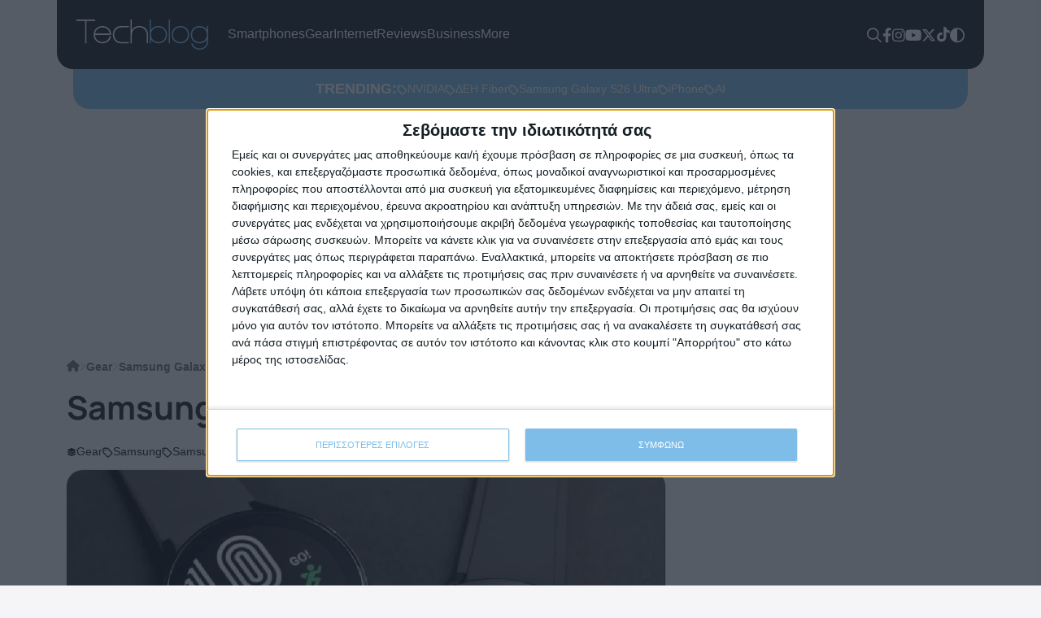

--- FILE ---
content_type: text/html; charset=UTF-8
request_url: https://techblog.gr/gadgets/samsung-galaxy-watch5-tha-fortizei-tachytera/
body_size: 72443
content:
<!doctype html>
<html lang="el">
    <head><meta charset="utf-8"><script>if(navigator.userAgent.match(/MSIE|Internet Explorer/i)||navigator.userAgent.match(/Trident\/7\..*?rv:11/i)){var href=document.location.href;if(!href.match(/[?&]nowprocket/)){if(href.indexOf("?")==-1){if(href.indexOf("#")==-1){document.location.href=href+"?nowprocket=1"}else{document.location.href=href.replace("#","?nowprocket=1#")}}else{if(href.indexOf("#")==-1){document.location.href=href+"&nowprocket=1"}else{document.location.href=href.replace("#","&nowprocket=1#")}}}}</script><script>(()=>{class RocketLazyLoadScripts{constructor(){this.v="2.0.4",this.userEvents=["keydown","keyup","mousedown","mouseup","mousemove","mouseover","mouseout","touchmove","touchstart","touchend","touchcancel","wheel","click","dblclick","input"],this.attributeEvents=["onblur","onclick","oncontextmenu","ondblclick","onfocus","onmousedown","onmouseenter","onmouseleave","onmousemove","onmouseout","onmouseover","onmouseup","onmousewheel","onscroll","onsubmit"]}async t(){this.i(),this.o(),/iP(ad|hone)/.test(navigator.userAgent)&&this.h(),this.u(),this.l(this),this.m(),this.k(this),this.p(this),this._(),await Promise.all([this.R(),this.L()]),this.lastBreath=Date.now(),this.S(this),this.P(),this.D(),this.O(),this.M(),await this.C(this.delayedScripts.normal),await this.C(this.delayedScripts.defer),await this.C(this.delayedScripts.async),await this.T(),await this.F(),await this.j(),await this.A(),window.dispatchEvent(new Event("rocket-allScriptsLoaded")),this.everythingLoaded=!0,this.lastTouchEnd&&await new Promise(t=>setTimeout(t,500-Date.now()+this.lastTouchEnd)),this.I(),this.H(),this.U(),this.W()}i(){this.CSPIssue=sessionStorage.getItem("rocketCSPIssue"),document.addEventListener("securitypolicyviolation",t=>{this.CSPIssue||"script-src-elem"!==t.violatedDirective||"data"!==t.blockedURI||(this.CSPIssue=!0,sessionStorage.setItem("rocketCSPIssue",!0))},{isRocket:!0})}o(){window.addEventListener("pageshow",t=>{this.persisted=t.persisted,this.realWindowLoadedFired=!0},{isRocket:!0}),window.addEventListener("pagehide",()=>{this.onFirstUserAction=null},{isRocket:!0})}h(){let t;function e(e){t=e}window.addEventListener("touchstart",e,{isRocket:!0}),window.addEventListener("touchend",function i(o){o.changedTouches[0]&&t.changedTouches[0]&&Math.abs(o.changedTouches[0].pageX-t.changedTouches[0].pageX)<10&&Math.abs(o.changedTouches[0].pageY-t.changedTouches[0].pageY)<10&&o.timeStamp-t.timeStamp<200&&(window.removeEventListener("touchstart",e,{isRocket:!0}),window.removeEventListener("touchend",i,{isRocket:!0}),"INPUT"===o.target.tagName&&"text"===o.target.type||(o.target.dispatchEvent(new TouchEvent("touchend",{target:o.target,bubbles:!0})),o.target.dispatchEvent(new MouseEvent("mouseover",{target:o.target,bubbles:!0})),o.target.dispatchEvent(new PointerEvent("click",{target:o.target,bubbles:!0,cancelable:!0,detail:1,clientX:o.changedTouches[0].clientX,clientY:o.changedTouches[0].clientY})),event.preventDefault()))},{isRocket:!0})}q(t){this.userActionTriggered||("mousemove"!==t.type||this.firstMousemoveIgnored?"keyup"===t.type||"mouseover"===t.type||"mouseout"===t.type||(this.userActionTriggered=!0,this.onFirstUserAction&&this.onFirstUserAction()):this.firstMousemoveIgnored=!0),"click"===t.type&&t.preventDefault(),t.stopPropagation(),t.stopImmediatePropagation(),"touchstart"===this.lastEvent&&"touchend"===t.type&&(this.lastTouchEnd=Date.now()),"click"===t.type&&(this.lastTouchEnd=0),this.lastEvent=t.type,t.composedPath&&t.composedPath()[0].getRootNode()instanceof ShadowRoot&&(t.rocketTarget=t.composedPath()[0]),this.savedUserEvents.push(t)}u(){this.savedUserEvents=[],this.userEventHandler=this.q.bind(this),this.userEvents.forEach(t=>window.addEventListener(t,this.userEventHandler,{passive:!1,isRocket:!0})),document.addEventListener("visibilitychange",this.userEventHandler,{isRocket:!0})}U(){this.userEvents.forEach(t=>window.removeEventListener(t,this.userEventHandler,{passive:!1,isRocket:!0})),document.removeEventListener("visibilitychange",this.userEventHandler,{isRocket:!0}),this.savedUserEvents.forEach(t=>{(t.rocketTarget||t.target).dispatchEvent(new window[t.constructor.name](t.type,t))})}m(){const t="return false",e=Array.from(this.attributeEvents,t=>"data-rocket-"+t),i="["+this.attributeEvents.join("],[")+"]",o="[data-rocket-"+this.attributeEvents.join("],[data-rocket-")+"]",s=(e,i,o)=>{o&&o!==t&&(e.setAttribute("data-rocket-"+i,o),e["rocket"+i]=new Function("event",o),e.setAttribute(i,t))};new MutationObserver(t=>{for(const n of t)"attributes"===n.type&&(n.attributeName.startsWith("data-rocket-")||this.everythingLoaded?n.attributeName.startsWith("data-rocket-")&&this.everythingLoaded&&this.N(n.target,n.attributeName.substring(12)):s(n.target,n.attributeName,n.target.getAttribute(n.attributeName))),"childList"===n.type&&n.addedNodes.forEach(t=>{if(t.nodeType===Node.ELEMENT_NODE)if(this.everythingLoaded)for(const i of[t,...t.querySelectorAll(o)])for(const t of i.getAttributeNames())e.includes(t)&&this.N(i,t.substring(12));else for(const e of[t,...t.querySelectorAll(i)])for(const t of e.getAttributeNames())this.attributeEvents.includes(t)&&s(e,t,e.getAttribute(t))})}).observe(document,{subtree:!0,childList:!0,attributeFilter:[...this.attributeEvents,...e]})}I(){this.attributeEvents.forEach(t=>{document.querySelectorAll("[data-rocket-"+t+"]").forEach(e=>{this.N(e,t)})})}N(t,e){const i=t.getAttribute("data-rocket-"+e);i&&(t.setAttribute(e,i),t.removeAttribute("data-rocket-"+e))}k(t){Object.defineProperty(HTMLElement.prototype,"onclick",{get(){return this.rocketonclick||null},set(e){this.rocketonclick=e,this.setAttribute(t.everythingLoaded?"onclick":"data-rocket-onclick","this.rocketonclick(event)")}})}S(t){function e(e,i){let o=e[i];e[i]=null,Object.defineProperty(e,i,{get:()=>o,set(s){t.everythingLoaded?o=s:e["rocket"+i]=o=s}})}e(document,"onreadystatechange"),e(window,"onload"),e(window,"onpageshow");try{Object.defineProperty(document,"readyState",{get:()=>t.rocketReadyState,set(e){t.rocketReadyState=e},configurable:!0}),document.readyState="loading"}catch(t){console.log("WPRocket DJE readyState conflict, bypassing")}}l(t){this.originalAddEventListener=EventTarget.prototype.addEventListener,this.originalRemoveEventListener=EventTarget.prototype.removeEventListener,this.savedEventListeners=[],EventTarget.prototype.addEventListener=function(e,i,o){o&&o.isRocket||!t.B(e,this)&&!t.userEvents.includes(e)||t.B(e,this)&&!t.userActionTriggered||e.startsWith("rocket-")||t.everythingLoaded?t.originalAddEventListener.call(this,e,i,o):(t.savedEventListeners.push({target:this,remove:!1,type:e,func:i,options:o}),"mouseenter"!==e&&"mouseleave"!==e||t.originalAddEventListener.call(this,e,t.savedUserEvents.push,o))},EventTarget.prototype.removeEventListener=function(e,i,o){o&&o.isRocket||!t.B(e,this)&&!t.userEvents.includes(e)||t.B(e,this)&&!t.userActionTriggered||e.startsWith("rocket-")||t.everythingLoaded?t.originalRemoveEventListener.call(this,e,i,o):t.savedEventListeners.push({target:this,remove:!0,type:e,func:i,options:o})}}J(t,e){this.savedEventListeners=this.savedEventListeners.filter(i=>{let o=i.type,s=i.target||window;return e!==o||t!==s||(this.B(o,s)&&(i.type="rocket-"+o),this.$(i),!1)})}H(){EventTarget.prototype.addEventListener=this.originalAddEventListener,EventTarget.prototype.removeEventListener=this.originalRemoveEventListener,this.savedEventListeners.forEach(t=>this.$(t))}$(t){t.remove?this.originalRemoveEventListener.call(t.target,t.type,t.func,t.options):this.originalAddEventListener.call(t.target,t.type,t.func,t.options)}p(t){let e;function i(e){return t.everythingLoaded?e:e.split(" ").map(t=>"load"===t||t.startsWith("load.")?"rocket-jquery-load":t).join(" ")}function o(o){function s(e){const s=o.fn[e];o.fn[e]=o.fn.init.prototype[e]=function(){return this[0]===window&&t.userActionTriggered&&("string"==typeof arguments[0]||arguments[0]instanceof String?arguments[0]=i(arguments[0]):"object"==typeof arguments[0]&&Object.keys(arguments[0]).forEach(t=>{const e=arguments[0][t];delete arguments[0][t],arguments[0][i(t)]=e})),s.apply(this,arguments),this}}if(o&&o.fn&&!t.allJQueries.includes(o)){const e={DOMContentLoaded:[],"rocket-DOMContentLoaded":[]};for(const t in e)document.addEventListener(t,()=>{e[t].forEach(t=>t())},{isRocket:!0});o.fn.ready=o.fn.init.prototype.ready=function(i){function s(){parseInt(o.fn.jquery)>2?setTimeout(()=>i.bind(document)(o)):i.bind(document)(o)}return"function"==typeof i&&(t.realDomReadyFired?!t.userActionTriggered||t.fauxDomReadyFired?s():e["rocket-DOMContentLoaded"].push(s):e.DOMContentLoaded.push(s)),o([])},s("on"),s("one"),s("off"),t.allJQueries.push(o)}e=o}t.allJQueries=[],o(window.jQuery),Object.defineProperty(window,"jQuery",{get:()=>e,set(t){o(t)}})}P(){const t=new Map;document.write=document.writeln=function(e){const i=document.currentScript,o=document.createRange(),s=i.parentElement;let n=t.get(i);void 0===n&&(n=i.nextSibling,t.set(i,n));const c=document.createDocumentFragment();o.setStart(c,0),c.appendChild(o.createContextualFragment(e)),s.insertBefore(c,n)}}async R(){return new Promise(t=>{this.userActionTriggered?t():this.onFirstUserAction=t})}async L(){return new Promise(t=>{document.addEventListener("DOMContentLoaded",()=>{this.realDomReadyFired=!0,t()},{isRocket:!0})})}async j(){return this.realWindowLoadedFired?Promise.resolve():new Promise(t=>{window.addEventListener("load",t,{isRocket:!0})})}M(){this.pendingScripts=[];this.scriptsMutationObserver=new MutationObserver(t=>{for(const e of t)e.addedNodes.forEach(t=>{"SCRIPT"!==t.tagName||t.noModule||t.isWPRocket||this.pendingScripts.push({script:t,promise:new Promise(e=>{const i=()=>{const i=this.pendingScripts.findIndex(e=>e.script===t);i>=0&&this.pendingScripts.splice(i,1),e()};t.addEventListener("load",i,{isRocket:!0}),t.addEventListener("error",i,{isRocket:!0}),setTimeout(i,1e3)})})})}),this.scriptsMutationObserver.observe(document,{childList:!0,subtree:!0})}async F(){await this.X(),this.pendingScripts.length?(await this.pendingScripts[0].promise,await this.F()):this.scriptsMutationObserver.disconnect()}D(){this.delayedScripts={normal:[],async:[],defer:[]},document.querySelectorAll("script[type$=rocketlazyloadscript]").forEach(t=>{t.hasAttribute("data-rocket-src")?t.hasAttribute("async")&&!1!==t.async?this.delayedScripts.async.push(t):t.hasAttribute("defer")&&!1!==t.defer||"module"===t.getAttribute("data-rocket-type")?this.delayedScripts.defer.push(t):this.delayedScripts.normal.push(t):this.delayedScripts.normal.push(t)})}async _(){await this.L();let t=[];document.querySelectorAll("script[type$=rocketlazyloadscript][data-rocket-src]").forEach(e=>{let i=e.getAttribute("data-rocket-src");if(i&&!i.startsWith("data:")){i.startsWith("//")&&(i=location.protocol+i);try{const o=new URL(i).origin;o!==location.origin&&t.push({src:o,crossOrigin:e.crossOrigin||"module"===e.getAttribute("data-rocket-type")})}catch(t){}}}),t=[...new Map(t.map(t=>[JSON.stringify(t),t])).values()],this.Y(t,"preconnect")}async G(t){if(await this.K(),!0!==t.noModule||!("noModule"in HTMLScriptElement.prototype))return new Promise(e=>{let i;function o(){(i||t).setAttribute("data-rocket-status","executed"),e()}try{if(navigator.userAgent.includes("Firefox/")||""===navigator.vendor||this.CSPIssue)i=document.createElement("script"),[...t.attributes].forEach(t=>{let e=t.nodeName;"type"!==e&&("data-rocket-type"===e&&(e="type"),"data-rocket-src"===e&&(e="src"),i.setAttribute(e,t.nodeValue))}),t.text&&(i.text=t.text),t.nonce&&(i.nonce=t.nonce),i.hasAttribute("src")?(i.addEventListener("load",o,{isRocket:!0}),i.addEventListener("error",()=>{i.setAttribute("data-rocket-status","failed-network"),e()},{isRocket:!0}),setTimeout(()=>{i.isConnected||e()},1)):(i.text=t.text,o()),i.isWPRocket=!0,t.parentNode.replaceChild(i,t);else{const i=t.getAttribute("data-rocket-type"),s=t.getAttribute("data-rocket-src");i?(t.type=i,t.removeAttribute("data-rocket-type")):t.removeAttribute("type"),t.addEventListener("load",o,{isRocket:!0}),t.addEventListener("error",i=>{this.CSPIssue&&i.target.src.startsWith("data:")?(console.log("WPRocket: CSP fallback activated"),t.removeAttribute("src"),this.G(t).then(e)):(t.setAttribute("data-rocket-status","failed-network"),e())},{isRocket:!0}),s?(t.fetchPriority="high",t.removeAttribute("data-rocket-src"),t.src=s):t.src="data:text/javascript;base64,"+window.btoa(unescape(encodeURIComponent(t.text)))}}catch(i){t.setAttribute("data-rocket-status","failed-transform"),e()}});t.setAttribute("data-rocket-status","skipped")}async C(t){const e=t.shift();return e?(e.isConnected&&await this.G(e),this.C(t)):Promise.resolve()}O(){this.Y([...this.delayedScripts.normal,...this.delayedScripts.defer,...this.delayedScripts.async],"preload")}Y(t,e){this.trash=this.trash||[];let i=!0;var o=document.createDocumentFragment();t.forEach(t=>{const s=t.getAttribute&&t.getAttribute("data-rocket-src")||t.src;if(s&&!s.startsWith("data:")){const n=document.createElement("link");n.href=s,n.rel=e,"preconnect"!==e&&(n.as="script",n.fetchPriority=i?"high":"low"),t.getAttribute&&"module"===t.getAttribute("data-rocket-type")&&(n.crossOrigin=!0),t.crossOrigin&&(n.crossOrigin=t.crossOrigin),t.integrity&&(n.integrity=t.integrity),t.nonce&&(n.nonce=t.nonce),o.appendChild(n),this.trash.push(n),i=!1}}),document.head.appendChild(o)}W(){this.trash.forEach(t=>t.remove())}async T(){try{document.readyState="interactive"}catch(t){}this.fauxDomReadyFired=!0;try{await this.K(),this.J(document,"readystatechange"),document.dispatchEvent(new Event("rocket-readystatechange")),await this.K(),document.rocketonreadystatechange&&document.rocketonreadystatechange(),await this.K(),this.J(document,"DOMContentLoaded"),document.dispatchEvent(new Event("rocket-DOMContentLoaded")),await this.K(),this.J(window,"DOMContentLoaded"),window.dispatchEvent(new Event("rocket-DOMContentLoaded"))}catch(t){console.error(t)}}async A(){try{document.readyState="complete"}catch(t){}try{await this.K(),this.J(document,"readystatechange"),document.dispatchEvent(new Event("rocket-readystatechange")),await this.K(),document.rocketonreadystatechange&&document.rocketonreadystatechange(),await this.K(),this.J(window,"load"),window.dispatchEvent(new Event("rocket-load")),await this.K(),window.rocketonload&&window.rocketonload(),await this.K(),this.allJQueries.forEach(t=>t(window).trigger("rocket-jquery-load")),await this.K(),this.J(window,"pageshow");const t=new Event("rocket-pageshow");t.persisted=this.persisted,window.dispatchEvent(t),await this.K(),window.rocketonpageshow&&window.rocketonpageshow({persisted:this.persisted})}catch(t){console.error(t)}}async K(){Date.now()-this.lastBreath>45&&(await this.X(),this.lastBreath=Date.now())}async X(){return document.hidden?new Promise(t=>setTimeout(t)):new Promise(t=>requestAnimationFrame(t))}B(t,e){return e===document&&"readystatechange"===t||(e===document&&"DOMContentLoaded"===t||(e===window&&"DOMContentLoaded"===t||(e===window&&"load"===t||e===window&&"pageshow"===t)))}static run(){(new RocketLazyLoadScripts).t()}}RocketLazyLoadScripts.run()})();</script>

        <script type="rocketlazyloadscript">
        (() => {
            var theme;
            theme = localStorage.getItem("theme") !== null ? localStorage.getItem("theme") : window.matchMedia("(prefers-color-scheme: dark)").matches ? "dark" : "light";
            document.documentElement.setAttribute("data-theme", theme);
            document.addEventListener("DOMContentLoaded", function() {
                document.querySelectorAll(".theme-toggle").forEach(function(themeSwitcher) {
                    themeSwitcher.addEventListener("click", function(e) {
                        e.preventDefault();
                        theme = theme === "dark" ? "light" : "dark";
                        document.documentElement.setAttribute("data-theme", theme);
                        localStorage.setItem("theme", theme);
                    });
                });
            });
        })();
        </script>

        <meta name="theme-color" media="(prefers-color-scheme: light)" content="white">
        <meta name="theme-color" media="(prefers-color-scheme: dark)" content="black">

        
        <meta name="viewport" content="width=device-width, initial-scale=1">

        <link rel="apple-touch-icon" sizes="180x180" href="https://techblog.gr/wp-content/themes/techblog25/assets/fav/apple-touch-icon.png">
        <link rel="icon" type="image/png" sizes="32x32" href="https://techblog.gr/wp-content/themes/techblog25/assets/fav/favicon-32x32.png">
        <link rel="icon" type="image/png" sizes="16x16" href="https://techblog.gr/wp-content/themes/techblog25/assets/fav/favicon-16x16.png">
        <link rel="manifest" href="https://techblog.gr/wp-content/themes/techblog25/assets/fav/site.webmanifest">

        
        <link rel="preconnect" href="https://fonts.gstatic.com" crossorigin>

        <!-- Global site tag (gtag.js) - Google Analytics -->
        <script async src="https://www.googletagmanager.com/gtag/js?id=G-SYMS3TWF5Q"></script>
        <script>
        window.dataLayer = window.dataLayer || [];
        function gtag(){dataLayer.push(arguments);}
        gtag('js', new Date());
        gtag('config', 'G-SYMS3TWF5Q');
        </script>

        <!-- <script async src="https://pagead2.googlesyndication.com/pagead/js/adsbygoogle.js?client=ca-pub-3207688551017693" crossorigin="anonymous"></script> -->
        <script type="rocketlazyloadscript" data-minify="1" async data-rocket-src="https://techblog.gr/wp-content/cache/min/1/tag/js/gpt.js?ver=1768722312"></script>
        <script>
        window.googletag = window.googletag || {cmd: []};
        googletag.cmd.push(function() {
            googletag.defineSlot('/1029909/Techblog-300x250-single', [300, 250], 'div-gpt-ad-1720611279461-0').addService(googletag.pubads());
            googletag.defineSlot('/1029909/Techblog-300x250-1', [300, 250], 'div-gpt-ad-1762280768397-0').addService(googletag.pubads());
            googletag.defineSlot('/1029909/Techblog-300x600', [300, 600], 'div-gpt-ad-1764258873390-0').addService(googletag.pubads());
            googletag.defineSlot('/1029909/Techblog-300x600', [300, 600], 'div-gpt-ad-1766587474521-0').addService(googletag.pubads());
            googletag.pubads().enableSingleRequest();
            googletag.enableServices();
        });
        </script>

        <script>
        (function(){/*
        Copyright The Closure Library Authors.
        SPDX-License-Identifier: Apache-2.0
        */
        'use strict';var aa=function(a){var b=0;return function(){return b<a.length?{done:!1,value:a[b++]}:{done:!0}}},ba="function"==typeof Object.create?Object.create:function(a){var b=function(){};b.prototype=a;return new b},k;if("function"==typeof Object.setPrototypeOf)k=Object.setPrototypeOf;else{var m;a:{var ca={a:!0},n={};try{n.__proto__=ca;m=n.a;break a}catch(a){}m=!1}k=m?function(a,b){a.__proto__=b;if(a.__proto__!==b)throw new TypeError(a+" is not extensible");return a}:null}
        var p=k,q=function(a,b){a.prototype=ba(b.prototype);a.prototype.constructor=a;if(p)p(a,b);else for(var c in b)if("prototype"!=c)if(Object.defineProperties){var d=Object.getOwnPropertyDescriptor(b,c);d&&Object.defineProperty(a,c,d)}else a[c]=b[c];a.v=b.prototype},r=this||self,da=function(){},t=function(a){return a};var u;var w=function(a,b){this.g=b===v?a:""};w.prototype.toString=function(){return this.g+""};var v={},x=function(a){if(void 0===u){var b=null;var c=r.trustedTypes;if(c&&c.createPolicy){try{b=c.createPolicy("goog#html",{createHTML:t,createScript:t,createScriptURL:t})}catch(d){r.console&&r.console.error(d.message)}u=b}else u=b}a=(b=u)?b.createScriptURL(a):a;return new w(a,v)};var A=function(){return Math.floor(2147483648*Math.random()).toString(36)+Math.abs(Math.floor(2147483648*Math.random())^Date.now()).toString(36)};var B={},C=null;var D="function"===typeof Uint8Array;function E(a,b,c){return"object"===typeof a?D&&!Array.isArray(a)&&a instanceof Uint8Array?c(a):F(a,b,c):b(a)}function F(a,b,c){if(Array.isArray(a)){for(var d=Array(a.length),e=0;e<a.length;e++){var f=a[e];null!=f&&(d[e]=E(f,b,c))}Array.isArray(a)&&a.s&&G(d);return d}d={};for(e in a)Object.prototype.hasOwnProperty.call(a,e)&&(f=a[e],null!=f&&(d[e]=E(f,b,c)));return d}
        function ea(a){return F(a,function(b){return"number"===typeof b?isFinite(b)?b:String(b):b},function(b){var c;void 0===c&&(c=0);if(!C){C={};for(var d="ABCDEFGHIJKLMNOPQRSTUVWXYZabcdefghijklmnopqrstuvwxyz0123456789".split(""),e=["+/=","+/","-_=","-_.","-_"],f=0;5>f;f++){var h=d.concat(e[f].split(""));B[f]=h;for(var g=0;g<h.length;g++){var l=h[g];void 0===C[l]&&(C[l]=g)}}}c=B[c];d=Array(Math.floor(b.length/3));e=c[64]||"";for(f=h=0;h<b.length-2;h+=3){var y=b[h],z=b[h+1];l=b[h+2];g=c[y>>2];y=c[(y&3)<<
        4|z>>4];z=c[(z&15)<<2|l>>6];l=c[l&63];d[f++]=""+g+y+z+l}g=0;l=e;switch(b.length-h){case 2:g=b[h+1],l=c[(g&15)<<2]||e;case 1:b=b[h],d[f]=""+c[b>>2]+c[(b&3)<<4|g>>4]+l+e}return d.join("")})}var fa={s:{value:!0,configurable:!0}},G=function(a){Array.isArray(a)&&!Object.isFrozen(a)&&Object.defineProperties(a,fa);return a};var H;var J=function(a,b,c){var d=H;H=null;a||(a=d);d=this.constructor.u;a||(a=d?[d]:[]);this.j=d?0:-1;this.h=null;this.g=a;a:{d=this.g.length;a=d-1;if(d&&(d=this.g[a],!(null===d||"object"!=typeof d||Array.isArray(d)||D&&d instanceof Uint8Array))){this.l=a-this.j;this.i=d;break a}void 0!==b&&-1<b?(this.l=Math.max(b,a+1-this.j),this.i=null):this.l=Number.MAX_VALUE}if(c)for(b=0;b<c.length;b++)a=c[b],a<this.l?(a+=this.j,(d=this.g[a])?G(d):this.g[a]=I):(d=this.l+this.j,this.g[d]||(this.i=this.g[d]={}),(d=this.i[a])?
        G(d):this.i[a]=I)},I=Object.freeze(G([])),K=function(a,b){if(-1===b)return null;if(b<a.l){b+=a.j;var c=a.g[b];return c!==I?c:a.g[b]=G([])}if(a.i)return c=a.i[b],c!==I?c:a.i[b]=G([])},M=function(a,b){var c=L;if(-1===b)return null;a.h||(a.h={});if(!a.h[b]){var d=K(a,b);d&&(a.h[b]=new c(d))}return a.h[b]};J.prototype.toJSON=function(){var a=N(this,!1);return ea(a)};
        var N=function(a,b){if(a.h)for(var c in a.h)if(Object.prototype.hasOwnProperty.call(a.h,c)){var d=a.h[c];if(Array.isArray(d))for(var e=0;e<d.length;e++)d[e]&&N(d[e],b);else d&&N(d,b)}return a.g},O=function(a,b){H=b=b?JSON.parse(b):null;a=new a(b);H=null;return a};J.prototype.toString=function(){return N(this,!1).toString()};var P=function(a){J.call(this,a)};q(P,J);function ha(a){var b,c=(a.ownerDocument&&a.ownerDocument.defaultView||window).document,d=null===(b=c.querySelector)||void 0===b?void 0:b.call(c,"script[nonce]");(b=d?d.nonce||d.getAttribute("nonce")||"":"")&&a.setAttribute("nonce",b)};var Q=function(a,b){b=String(b);"application/xhtml+xml"===a.contentType&&(b=b.toLowerCase());return a.createElement(b)},R=function(a){this.g=a||r.document||document};R.prototype.appendChild=function(a,b){a.appendChild(b)};var S=function(a,b,c,d,e,f){try{var h=a.g,g=Q(a.g,"SCRIPT");g.async=!0;g.src=b instanceof w&&b.constructor===w?b.g:"type_error:TrustedResourceUrl";ha(g);h.head.appendChild(g);g.addEventListener("load",function(){e();d&&h.head.removeChild(g)});g.addEventListener("error",function(){0<c?S(a,b,c-1,d,e,f):(d&&h.head.removeChild(g),f())})}catch(l){f()}};var ia=r.atob("aHR0cHM6Ly93d3cuZ3N0YXRpYy5jb20vaW1hZ2VzL2ljb25zL21hdGVyaWFsL3N5c3RlbS8xeC93YXJuaW5nX2FtYmVyXzI0ZHAucG5n"),ja=r.atob("WW91IGFyZSBzZWVpbmcgdGhpcyBtZXNzYWdlIGJlY2F1c2UgYWQgb3Igc2NyaXB0IGJsb2NraW5nIHNvZnR3YXJlIGlzIGludGVyZmVyaW5nIHdpdGggdGhpcyBwYWdlLg=="),ka=r.atob("RGlzYWJsZSBhbnkgYWQgb3Igc2NyaXB0IGJsb2NraW5nIHNvZnR3YXJlLCB0aGVuIHJlbG9hZCB0aGlzIHBhZ2Uu"),la=function(a,b,c){this.h=a;this.j=new R(this.h);this.g=null;this.i=[];this.l=!1;this.o=b;this.m=c},V=function(a){if(a.h.body&&!a.l){var b=
        function(){T(a);r.setTimeout(function(){return U(a,3)},50)};S(a.j,a.o,2,!0,function(){r[a.m]||b()},b);a.l=!0}},T=function(a){for(var b=W(1,5),c=0;c<b;c++){var d=X(a);a.h.body.appendChild(d);a.i.push(d)}b=X(a);b.style.bottom="0";b.style.left="0";b.style.position="fixed";b.style.width=W(100,110).toString()+"%";b.style.zIndex=W(2147483544,2147483644).toString();b.style["background-color"]=ma(249,259,242,252,219,229);b.style["box-shadow"]="0 0 12px #888";b.style.color=ma(0,10,0,10,0,10);b.style.display=
        "flex";b.style["justify-content"]="center";b.style["font-family"]="Roboto, Arial";c=X(a);c.style.width=W(80,85).toString()+"%";c.style.maxWidth=W(750,775).toString()+"px";c.style.margin="24px";c.style.display="flex";c.style["align-items"]="flex-start";c.style["justify-content"]="center";d=Q(a.j.g,"IMG");d.className=A();d.src=ia;d.style.height="24px";d.style.width="24px";d.style["padding-right"]="16px";var e=X(a),f=X(a);f.style["font-weight"]="bold";f.textContent=ja;var h=X(a);h.textContent=ka;Y(a,
        e,f);Y(a,e,h);Y(a,c,d);Y(a,c,e);Y(a,b,c);a.g=b;a.h.body.appendChild(a.g);b=W(1,5);for(c=0;c<b;c++)d=X(a),a.h.body.appendChild(d),a.i.push(d)},Y=function(a,b,c){for(var d=W(1,5),e=0;e<d;e++){var f=X(a);b.appendChild(f)}b.appendChild(c);c=W(1,5);for(d=0;d<c;d++)e=X(a),b.appendChild(e)},W=function(a,b){return Math.floor(a+Math.random()*(b-a))},ma=function(a,b,c,d,e,f){return"rgb("+W(Math.max(a,0),Math.min(b,255)).toString()+","+W(Math.max(c,0),Math.min(d,255)).toString()+","+W(Math.max(e,0),Math.min(f,
        255)).toString()+")"},X=function(a){a=Q(a.j.g,"DIV");a.className=A();return a},U=function(a,b){0>=b||null!=a.g&&0!=a.g.offsetHeight&&0!=a.g.offsetWidth||(na(a),T(a),r.setTimeout(function(){return U(a,b-1)},50))},na=function(a){var b=a.i;var c="undefined"!=typeof Symbol&&Symbol.iterator&&b[Symbol.iterator];b=c?c.call(b):{next:aa(b)};for(c=b.next();!c.done;c=b.next())(c=c.value)&&c.parentNode&&c.parentNode.removeChild(c);a.i=[];(b=a.g)&&b.parentNode&&b.parentNode.removeChild(b);a.g=null};var pa=function(a,b,c,d,e){var f=oa(c),h=function(l){l.appendChild(f);r.setTimeout(function(){f?(0!==f.offsetHeight&&0!==f.offsetWidth?b():a(),f.parentNode&&f.parentNode.removeChild(f)):a()},d)},g=function(l){document.body?h(document.body):0<l?r.setTimeout(function(){g(l-1)},e):b()};g(3)},oa=function(a){var b=document.createElement("div");b.className=a;b.style.width="1px";b.style.height="1px";b.style.position="absolute";b.style.left="-10000px";b.style.top="-10000px";b.style.zIndex="-10000";return b};var L=function(a){J.call(this,a)};q(L,J);var qa=function(a){J.call(this,a)};q(qa,J);var ra=function(a,b){this.l=a;this.m=new R(a.document);this.g=b;this.i=K(this.g,1);b=M(this.g,2);this.o=x(K(b,4)||"");this.h=!1;b=M(this.g,13);b=x(K(b,4)||"");this.j=new la(a.document,b,K(this.g,12))};ra.prototype.start=function(){sa(this)};
        var sa=function(a){ta(a);S(a.m,a.o,3,!1,function(){a:{var b=a.i;var c=r.btoa(b);if(c=r[c]){try{var d=O(P,r.atob(c))}catch(e){b=!1;break a}b=b===K(d,1)}else b=!1}b?Z(a,K(a.g,14)):(Z(a,K(a.g,8)),V(a.j))},function(){pa(function(){Z(a,K(a.g,7));V(a.j)},function(){return Z(a,K(a.g,6))},K(a.g,9),K(a.g,10),K(a.g,11))})},Z=function(a,b){a.h||(a.h=!0,a=new a.l.XMLHttpRequest,a.open("GET",b,!0),a.send())},ta=function(a){var b=r.btoa(a.i);a.l[b]&&Z(a,K(a.g,5))};(function(a,b){r[a]=function(c){for(var d=[],e=0;e<arguments.length;++e)d[e-0]=arguments[e];r[a]=da;b.apply(null,d)}})("__h82AlnkH6D91__",function(a){"function"===typeof window.atob&&(new ra(window,O(qa,window.atob(a)))).start()});}).call(this);

        window.__h82AlnkH6D91__("[base64]/[base64]/[base64]/[base64]");
        </script>

        <!-- InMobi Choice. Consent Manager Tag v3.0 (for TCF 2.2) -->
        <script type="text/javascript" async=true>
        (function() {
        var host = window.location.hostname;
        var element = document.createElement('script');
        var firstScript = document.getElementsByTagName('script')[0];
        var url = 'https://cmp.inmobi.com'
            .concat('/choice/', 'DkZS5vU8wCsRe', '/', host, '/choice.js?tag_version=V3');
        var uspTries = 0;
        var uspTriesLimit = 3;
        element.async = true;
        element.type = 'text/javascript';
        element.src = url;

        firstScript.parentNode.insertBefore(element, firstScript);

        function makeStub() {
            var TCF_LOCATOR_NAME = '__tcfapiLocator';
            var queue = [];
            var win = window;
            var cmpFrame;

            function addFrame() {
            var doc = win.document;
            var otherCMP = !!(win.frames[TCF_LOCATOR_NAME]);

            if (!otherCMP) {
                if (doc.body) {
                var iframe = doc.createElement('iframe');

                iframe.style.cssText = 'display:none';
                iframe.name = TCF_LOCATOR_NAME;
                doc.body.appendChild(iframe);
                } else {
                setTimeout(addFrame, 5);
                }
            }
            return !otherCMP;
            }

            function tcfAPIHandler() {
            var gdprApplies;
            var args = arguments;

            if (!args.length) {
                return queue;
            } else if (args[0] === 'setGdprApplies') {
                if (
                args.length > 3 &&
                args[2] === 2 &&
                typeof args[3] === 'boolean'
                ) {
                gdprApplies = args[3];
                if (typeof args[2] === 'function') {
                    args[2]('set', true);
                }
                }
            } else if (args[0] === 'ping') {
                var retr = {
                gdprApplies: gdprApplies,
                cmpLoaded: false,
                cmpStatus: 'stub'
                };

                if (typeof args[2] === 'function') {
                args[2](retr);
                }
            } else {
                if(args[0] === 'init' && typeof args[3] === 'object') {
                args[3] = Object.assign(args[3], { tag_version: 'V3' });
                }
                queue.push(args);
            }
            }

            function postMessageEventHandler(event) {
            var msgIsString = typeof event.data === 'string';
            var json = {};

            try {
                if (msgIsString) {
                json = JSON.parse(event.data);
                } else {
                json = event.data;
                }
            } catch (ignore) {}

            var payload = json.__tcfapiCall;

            if (payload) {
                window.__tcfapi(
                payload.command,
                payload.version,
                function(retValue, success) {
                    var returnMsg = {
                    __tcfapiReturn: {
                        returnValue: retValue,
                        success: success,
                        callId: payload.callId
                    }
                    };
                    if (msgIsString) {
                    returnMsg = JSON.stringify(returnMsg);
                    }
                    if (event && event.source && event.source.postMessage) {
                    event.source.postMessage(returnMsg, '*');
                    }
                },
                payload.parameter
                );
            }
            }

            while (win) {
            try {
                if (win.frames[TCF_LOCATOR_NAME]) {
                cmpFrame = win;
                break;
                }
            } catch (ignore) {}

            if (win === window.top) {
                break;
            }
            win = win.parent;
            }
            if (!cmpFrame) {
            addFrame();
            win.__tcfapi = tcfAPIHandler;
            win.addEventListener('message', postMessageEventHandler, false);
            }
        };

        makeStub();

        function makeGppStub() {
            const CMP_ID = 10;
            const SUPPORTED_APIS = [
            '2:tcfeuv2',
            '6:uspv1',
            '7:usnatv1',
            '8:usca',
            '9:usvav1',
            '10:uscov1',
            '11:usutv1',
            '12:usctv1'
            ];

            window.__gpp_addFrame = function (n) {
            if (!window.frames[n]) {
                if (document.body) {
                var i = document.createElement("iframe");
                i.style.cssText = "display:none";
                i.name = n;
                document.body.appendChild(i);
                } else {
                window.setTimeout(window.__gpp_addFrame, 10, n);
                }
            }
            };
            window.__gpp_stub = function () {
            var b = arguments;
            __gpp.queue = __gpp.queue || [];
            __gpp.events = __gpp.events || [];

            if (!b.length || (b.length == 1 && b[0] == "queue")) {
                return __gpp.queue;
            }

            if (b.length == 1 && b[0] == "events") {
                return __gpp.events;
            }

            var cmd = b[0];
            var clb = b.length > 1 ? b[1] : null;
            var par = b.length > 2 ? b[2] : null;
            if (cmd === "ping") {
                clb(
                {
                    gppVersion: "1.1", // must be “Version.Subversion”, current: “1.1”
                    cmpStatus: "stub", // possible values: stub, loading, loaded, error
                    cmpDisplayStatus: "hidden", // possible values: hidden, visible, disabled
                    signalStatus: "not ready", // possible values: not ready, ready
                    supportedAPIs: SUPPORTED_APIS, // list of supported APIs
                    cmpId: CMP_ID, // IAB assigned CMP ID, may be 0 during stub/loading
                    sectionList: [],
                    applicableSections: [-1],
                    gppString: "",
                    parsedSections: {},
                },
                true
                );
            } else if (cmd === "addEventListener") {
                if (!("lastId" in __gpp)) {
                __gpp.lastId = 0;
                }
                __gpp.lastId++;
                var lnr = __gpp.lastId;
                __gpp.events.push({
                id: lnr,
                callback: clb,
                parameter: par,
                });
                clb(
                {
                    eventName: "listenerRegistered",
                    listenerId: lnr, // Registered ID of the listener
                    data: true, // positive signal
                    pingData: {
                    gppVersion: "1.1", // must be “Version.Subversion”, current: “1.1”
                    cmpStatus: "stub", // possible values: stub, loading, loaded, error
                    cmpDisplayStatus: "hidden", // possible values: hidden, visible, disabled
                    signalStatus: "not ready", // possible values: not ready, ready
                    supportedAPIs: SUPPORTED_APIS, // list of supported APIs
                    cmpId: CMP_ID, // list of supported APIs
                    sectionList: [],
                    applicableSections: [-1],
                    gppString: "",
                    parsedSections: {},
                    },
                },
                true
                );
            } else if (cmd === "removeEventListener") {
                var success = false;
                for (var i = 0; i < __gpp.events.length; i++) {
                if (__gpp.events[i].id == par) {
                    __gpp.events.splice(i, 1);
                    success = true;
                    break;
                }
                }
                clb(
                {
                    eventName: "listenerRemoved",
                    listenerId: par, // Registered ID of the listener
                    data: success, // status info
                    pingData: {
                    gppVersion: "1.1", // must be “Version.Subversion”, current: “1.1”
                    cmpStatus: "stub", // possible values: stub, loading, loaded, error
                    cmpDisplayStatus: "hidden", // possible values: hidden, visible, disabled
                    signalStatus: "not ready", // possible values: not ready, ready
                    supportedAPIs: SUPPORTED_APIS, // list of supported APIs
                    cmpId: CMP_ID, // CMP ID
                    sectionList: [],
                    applicableSections: [-1],
                    gppString: "",
                    parsedSections: {},
                    },
                },
                true
                );
            } else if (cmd === "hasSection") {
                clb(false, true);
            } else if (cmd === "getSection" || cmd === "getField") {
                clb(null, true);
            }
            //queue all other commands
            else {
                __gpp.queue.push([].slice.apply(b));
            }
            };
            window.__gpp_msghandler = function (event) {
            var msgIsString = typeof event.data === "string";
            try {
                var json = msgIsString ? JSON.parse(event.data) : event.data;
            } catch (e) {
                var json = null;
            }
            if (typeof json === "object" && json !== null && "__gppCall" in json) {
                var i = json.__gppCall;
                window.__gpp(
                i.command,
                function (retValue, success) {
                    var returnMsg = {
                    __gppReturn: {
                        returnValue: retValue,
                        success: success,
                        callId: i.callId,
                    },
                    };
                    event.source.postMessage(msgIsString ? JSON.stringify(returnMsg) : returnMsg, "*");
                },
                "parameter" in i ? i.parameter : null,
                "version" in i ? i.version : "1.1"
                );
            }
            };
            if (!("__gpp" in window) || typeof window.__gpp !== "function") {
            window.__gpp = window.__gpp_stub;
            window.addEventListener("message", window.__gpp_msghandler, false);
            window.__gpp_addFrame("__gppLocator");
            }
        };

        makeGppStub();

        var uspStubFunction = function() {
            var arg = arguments;
            if (typeof window.__uspapi !== uspStubFunction) {
            setTimeout(function() {
                if (typeof window.__uspapi !== 'undefined') {
                window.__uspapi.apply(window.__uspapi, arg);
                }
            }, 500);
            }
        };

        var checkIfUspIsReady = function() {
            uspTries++;
            if (window.__uspapi === uspStubFunction && uspTries < uspTriesLimit) {
            console.warn('USP is not accessible');
            } else {
            clearInterval(uspInterval);
            }
        };

        if (typeof window.__uspapi === 'undefined') {
            window.__uspapi = uspStubFunction;
            var uspInterval = setInterval(checkIfUspIsReady, 6000);
        }
        })();
        </script>
        <!-- End InMobi Choice. Consent Manager Tag v3.0 (for TCF 2.2) -->

        
  <!-- Resource Hints -->
  <link rel="dns-prefetch" href="//www.googletagmanager.com">
  <link rel="dns-prefetch" href="//www.google-analytics.com">
  <link rel="dns-prefetch" href="//pagead2.googlesyndication.com">
  <link rel="dns-prefetch" href="//cdn.ampproject.org">
  <link rel="preconnect" href="https://www.googletagservices.com" crossorigin>

  <meta name='robots' content='index, follow, max-image-preview:large, max-snippet:-1, max-video-preview:-1' />

	<!-- This site is optimized with the Yoast SEO plugin v26.7 - https://yoast.com/wordpress/plugins/seo/ -->
	<title>Samsung Galaxy Watch5: Θα φορτίζει ταχύτερα | Techblog.gr</title>
<link data-rocket-prefetch href="https://pagead2.googlesyndication.com" rel="dns-prefetch">
<link data-rocket-prefetch href="https://cmp.inmobi.com" rel="dns-prefetch">
<link data-rocket-prefetch href="https://www.googletagmanager.com" rel="dns-prefetch">
<link data-rocket-prefetch href="https://securepubads.g.doubleclick.net" rel="dns-prefetch">
<link data-rocket-prefetch href="https://fundingchoicesmessages.google.com" rel="dns-prefetch">
<link data-rocket-prefetch href="https://fonts.googleapis.com" rel="dns-prefetch">
<link data-rocket-prefetch href="https://cdn.jsdelivr.net" rel="dns-prefetch">
<link data-rocket-prefetch href="https://apis.google.com" rel="dns-prefetch">
<link data-rocket-preload as="style" href="https://fonts.googleapis.com/css2?family=Manrope%3Awght%40700&#038;ver=6.9&#038;display=swap" rel="preload">
<link href="https://fonts.googleapis.com/css2?family=Manrope%3Awght%40700&#038;ver=6.9&#038;display=swap" media="print" onload="this.media=&#039;all&#039;" rel="stylesheet">
<style id="wpr-usedcss">img:is([sizes=auto i],[sizes^="auto," i]){contain-intrinsic-size:3000px 1500px}@font-face{font-family:Manrope;font-style:normal;font-weight:700;font-display:swap;src:url(https://fonts.gstatic.com/s/manrope/v20/xn7_YHE41ni1AdIRqAuZuw1Bx9mbZk4aE9_B-bnBeA.woff2) format('woff2');unicode-range:U+0370-0377,U+037A-037F,U+0384-038A,U+038C,U+038E-03A1,U+03A3-03FF}@font-face{font-family:Manrope;font-style:normal;font-weight:700;font-display:swap;src:url(https://fonts.gstatic.com/s/manrope/v20/xn7_YHE41ni1AdIRqAuZuw1Bx9mbZk4aE9_C-bk.woff2) format('woff2');unicode-range:U+0000-00FF,U+0131,U+0152-0153,U+02BB-02BC,U+02C6,U+02DA,U+02DC,U+0304,U+0308,U+0329,U+2000-206F,U+20AC,U+2122,U+2191,U+2193,U+2212,U+2215,U+FEFF,U+FFFD}:root{--bs-blue:#0d6efd;--bs-indigo:#6610f2;--bs-purple:#6f42c1;--bs-pink:#d63384;--bs-red:#dc3545;--bs-orange:#fd7e14;--bs-yellow:#ffc107;--bs-green:#198754;--bs-teal:#20c997;--bs-cyan:#0dcaf0;--bs-black:#000;--bs-white:#fff;--bs-gray:#6c757d;--bs-gray-dark:#343a40;--bs-gray-100:#f8f9fa;--bs-gray-200:#e9ecef;--bs-gray-300:#dee2e6;--bs-gray-400:#ced4da;--bs-gray-500:#adb5bd;--bs-gray-600:#6c757d;--bs-gray-700:#495057;--bs-gray-800:#343a40;--bs-gray-900:#212529;--bs-primary:#0d6efd;--bs-secondary:#6c757d;--bs-success:#198754;--bs-info:#0dcaf0;--bs-warning:#ffc107;--bs-danger:#dc3545;--bs-light:#f8f9fa;--bs-dark:#212529;--bs-primary-rgb:13,110,253;--bs-secondary-rgb:108,117,125;--bs-success-rgb:25,135,84;--bs-info-rgb:13,202,240;--bs-warning-rgb:255,193,7;--bs-danger-rgb:220,53,69;--bs-light-rgb:248,249,250;--bs-dark-rgb:33,37,41;--bs-white-rgb:255,255,255;--bs-black-rgb:0,0,0;--bs-body-color-rgb:33,37,41;--bs-body-bg-rgb:255,255,255;--bs-font-sans-serif:system-ui,-apple-system,"Segoe UI",Roboto,"Helvetica Neue","Noto Sans","Liberation Sans",Arial,sans-serif,"Apple Color Emoji","Segoe UI Emoji","Segoe UI Symbol","Noto Color Emoji";--bs-font-monospace:SFMono-Regular,Menlo,Monaco,Consolas,"Liberation Mono","Courier New",monospace;--bs-gradient:linear-gradient(180deg, rgba(255, 255, 255, .15), rgba(255, 255, 255, 0));--bs-body-font-family:var(--bs-font-sans-serif);--bs-body-font-size:1rem;--bs-body-font-weight:400;--bs-body-line-height:1.5;--bs-body-color:#212529;--bs-body-bg:#fff;--bs-border-width:1px;--bs-border-style:solid;--bs-border-color:#dee2e6;--bs-border-color-translucent:rgba(0, 0, 0, .175);--bs-border-radius:0.375rem;--bs-border-radius-sm:0.25rem;--bs-border-radius-lg:0.5rem;--bs-border-radius-xl:1rem;--bs-border-radius-2xl:2rem;--bs-border-radius-pill:50rem;--bs-link-color:#0d6efd;--bs-link-hover-color:#0a58ca;--bs-code-color:#d63384;--bs-highlight-bg:#fff3cd}*,::after,::before{box-sizing:border-box}@media (prefers-reduced-motion:no-preference){:root{scroll-behavior:smooth}}body{margin:0;font-family:var(--bs-body-font-family);font-size:var(--bs-body-font-size);font-weight:var(--bs-body-font-weight);line-height:var(--bs-body-line-height);color:var(--bs-body-color);text-align:var(--bs-body-text-align);background-color:var(--bs-body-bg);-webkit-text-size-adjust:100%;-webkit-tap-highlight-color:transparent}.h3,h1,h2,h3{margin-top:0;margin-bottom:.5rem;font-weight:500;line-height:1.2}h1{font-size:calc(1.375rem + 1.5vw)}@media (min-width:1200px){h1{font-size:2.5rem}}h2{font-size:calc(1.325rem + .9vw)}@media (min-width:1200px){h2{font-size:2rem}}.h3,h3{font-size:calc(1.3rem + .6vw)}@media (min-width:1200px){.h3,h3{font-size:1.75rem}}p{margin-top:0;margin-bottom:1rem}address{margin-bottom:1rem;font-style:normal;line-height:inherit}ol,ul{padding-left:2rem}dl,ol,ul{margin-top:0;margin-bottom:1rem}ol ol,ol ul,ul ol,ul ul{margin-bottom:0}dt{font-weight:700}blockquote{margin:0 0 1rem}strong{font-weight:bolder}.small,small{font-size:.875em}sub,sup{position:relative;font-size:.75em;line-height:0;vertical-align:baseline}sub{bottom:-.25em}sup{top:-.5em}a{color:var(--bs-link-color);text-decoration:underline}a:hover{color:var(--bs-link-hover-color)}a:not([href]):not([class]),a:not([href]):not([class]):hover{color:inherit;text-decoration:none}code,pre{font-family:var(--bs-font-monospace);font-size:1em}pre{display:block;margin-top:0;margin-bottom:1rem;overflow:auto;font-size:.875em}pre code{font-size:inherit;color:inherit;word-break:normal}code{font-size:.875em;color:var(--bs-code-color);word-wrap:break-word}a>code{color:inherit}img,svg{vertical-align:middle}table{caption-side:bottom;border-collapse:collapse}caption{padding-top:.5rem;padding-bottom:.5rem;color:#6c757d;text-align:left}th{text-align:inherit;text-align:-webkit-match-parent}tbody,td,th,tr{border-color:inherit;border-style:solid;border-width:0}label{display:inline-block}button{border-radius:0}button:focus:not(:focus-visible){outline:0}button,input,optgroup,select,textarea{margin:0;font-family:inherit;font-size:inherit;line-height:inherit}button,select{text-transform:none}[role=button]{cursor:pointer}select{word-wrap:normal}select:disabled{opacity:1}[list]:not([type=date]):not([type=datetime-local]):not([type=month]):not([type=week]):not([type=time])::-webkit-calendar-picker-indicator{display:none!important}[type=button],[type=reset],[type=submit],button{-webkit-appearance:button}[type=button]:not(:disabled),[type=reset]:not(:disabled),[type=submit]:not(:disabled),button:not(:disabled){cursor:pointer}::-moz-focus-inner{padding:0;border-style:none}textarea{resize:vertical}fieldset{min-width:0;padding:0;margin:0;border:0}legend{float:left;width:100%;padding:0;margin-bottom:.5rem;font-size:calc(1.275rem + .3vw);line-height:inherit}legend+*{clear:left}::-webkit-datetime-edit-day-field,::-webkit-datetime-edit-fields-wrapper,::-webkit-datetime-edit-hour-field,::-webkit-datetime-edit-minute,::-webkit-datetime-edit-month-field,::-webkit-datetime-edit-text,::-webkit-datetime-edit-year-field{padding:0}::-webkit-inner-spin-button{height:auto}[type=search]{outline-offset:-2px;-webkit-appearance:textfield}::-webkit-search-decoration{-webkit-appearance:none}::-webkit-color-swatch-wrapper{padding:0}::-webkit-file-upload-button{font:inherit;-webkit-appearance:button}::file-selector-button{font:inherit;-webkit-appearance:button}iframe{border:0}summary{display:list-item;cursor:pointer}progress{vertical-align:baseline}[hidden]{display:none!important}.blockquote{margin-bottom:1rem;font-size:1.25rem}.blockquote>:last-child{margin-bottom:0}.img-fluid{max-width:100%;height:auto}.container{--bs-gutter-x:1.5rem;--bs-gutter-y:0;width:100%;padding-right:calc(var(--bs-gutter-x) * .5);padding-left:calc(var(--bs-gutter-x) * .5);margin-right:auto;margin-left:auto}@media (min-width:576px){.container{max-width:540px}}@media (min-width:768px){.container{max-width:720px}}@media (min-width:992px){.container{max-width:960px}}@media (min-width:1200px){legend{font-size:1.5rem}.container{max-width:1140px}}@media (min-width:1400px){.container{max-width:1320px}}.row{--bs-gutter-x:1.5rem;--bs-gutter-y:0;display:flex;flex-wrap:wrap;margin-top:calc(-1 * var(--bs-gutter-y));margin-right:calc(-.5 * var(--bs-gutter-x));margin-left:calc(-.5 * var(--bs-gutter-x))}.row>*{flex-shrink:0;width:100%;max-width:100%;padding-right:calc(var(--bs-gutter-x) * .5);padding-left:calc(var(--bs-gutter-x) * .5);margin-top:var(--bs-gutter-y)}.col{flex:1 0 0%}.col-5{flex:0 0 auto;width:41.66666667%}.col-6{flex:0 0 auto;width:50%}.col-12{flex:0 0 auto;width:100%}@media (min-width:576px){.col-sm-12{flex:0 0 auto;width:100%}}@media (min-width:768px){.col-md-4{flex:0 0 auto;width:33.33333333%}.col-md-6{flex:0 0 auto;width:50%}.col-md-8{flex:0 0 auto;width:66.66666667%}}@media (min-width:992px){.col-lg-2{flex:0 0 auto;width:16.66666667%}.col-lg-4{flex:0 0 auto;width:33.33333333%}.col-lg-6{flex:0 0 auto;width:50%}}.table{--bs-table-color:var(--bs-body-color);--bs-table-bg:transparent;--bs-table-border-color:var(--bs-border-color);--bs-table-accent-bg:transparent;--bs-table-striped-color:var(--bs-body-color);--bs-table-striped-bg:rgba(0, 0, 0, .05);--bs-table-active-color:var(--bs-body-color);--bs-table-active-bg:rgba(0, 0, 0, .1);--bs-table-hover-color:var(--bs-body-color);--bs-table-hover-bg:rgba(0, 0, 0, .075);width:100%;margin-bottom:1rem;color:var(--bs-table-color);vertical-align:top;border-color:var(--bs-table-border-color)}.table>:not(caption)>*>*{padding:.5rem;background-color:var(--bs-table-bg);border-bottom-width:1px;box-shadow:inset 0 0 0 9999px var(--bs-table-accent-bg)}.table>tbody{vertical-align:inherit}.fade{transition:opacity .15s linear}@media (prefers-reduced-motion:reduce){.fade{transition:none}}.fade:not(.show){opacity:0}.collapse:not(.show){display:none}.collapsing{height:0;overflow:hidden;transition:height .35s ease}.collapsing.collapse-horizontal{width:0;height:auto;transition:width .35s ease}.dropdown,.dropdown-center,.dropend,.dropstart,.dropup,.dropup-center{position:relative}.dropdown-toggle{white-space:nowrap}.dropdown-toggle::after{display:inline-block;margin-left:.255em;vertical-align:.255em;content:"";border-top:.3em solid;border-right:.3em solid transparent;border-bottom:0;border-left:.3em solid transparent}.dropdown-toggle:empty::after{margin-left:0}.dropdown-menu{--bs-dropdown-zindex:1000;--bs-dropdown-min-width:10rem;--bs-dropdown-padding-x:0;--bs-dropdown-padding-y:0.5rem;--bs-dropdown-spacer:0.125rem;--bs-dropdown-font-size:1rem;--bs-dropdown-color:#212529;--bs-dropdown-bg:#fff;--bs-dropdown-border-color:var(--bs-border-color-translucent);--bs-dropdown-border-radius:0.375rem;--bs-dropdown-border-width:1px;--bs-dropdown-inner-border-radius:calc(0.375rem - 1px);--bs-dropdown-divider-bg:var(--bs-border-color-translucent);--bs-dropdown-divider-margin-y:0.5rem;--bs-dropdown-box-shadow:0 0.5rem 1rem rgba(0, 0, 0, .15);--bs-dropdown-link-color:#212529;--bs-dropdown-link-hover-color:#1e2125;--bs-dropdown-link-hover-bg:#e9ecef;--bs-dropdown-link-active-color:#fff;--bs-dropdown-link-active-bg:#0d6efd;--bs-dropdown-link-disabled-color:#adb5bd;--bs-dropdown-item-padding-x:1rem;--bs-dropdown-item-padding-y:0.25rem;--bs-dropdown-header-color:#6c757d;--bs-dropdown-header-padding-x:1rem;--bs-dropdown-header-padding-y:0.5rem;position:absolute;z-index:var(--bs-dropdown-zindex);display:none;min-width:var(--bs-dropdown-min-width);padding:var(--bs-dropdown-padding-y) var(--bs-dropdown-padding-x);margin:0;font-size:var(--bs-dropdown-font-size);color:var(--bs-dropdown-color);text-align:left;list-style:none;background-color:var(--bs-dropdown-bg);background-clip:padding-box;border:var(--bs-dropdown-border-width) solid var(--bs-dropdown-border-color);border-radius:var(--bs-dropdown-border-radius)}.dropup .dropdown-toggle::after{display:inline-block;margin-left:.255em;vertical-align:.255em;content:"";border-top:0;border-right:.3em solid transparent;border-bottom:.3em solid;border-left:.3em solid transparent}.dropup .dropdown-toggle:empty::after{margin-left:0}.dropend .dropdown-toggle::after{display:inline-block;margin-left:.255em;vertical-align:.255em;content:"";border-top:.3em solid transparent;border-right:0;border-bottom:.3em solid transparent;border-left:.3em solid}.dropend .dropdown-toggle:empty::after{margin-left:0}.dropend .dropdown-toggle::after{vertical-align:0}.dropstart .dropdown-toggle::after{display:inline-block;margin-left:.255em;vertical-align:.255em;content:""}.dropstart .dropdown-toggle::after{display:none}.dropstart .dropdown-toggle::before{display:inline-block;margin-right:.255em;vertical-align:.255em;content:"";border-top:.3em solid transparent;border-right:.3em solid;border-bottom:.3em solid transparent}.dropstart .dropdown-toggle:empty::after{margin-left:0}.dropstart .dropdown-toggle::before{vertical-align:0}.dropdown-item{display:block;width:100%;padding:var(--bs-dropdown-item-padding-y) var(--bs-dropdown-item-padding-x);clear:both;font-weight:400;color:var(--bs-dropdown-link-color);text-align:inherit;text-decoration:none;white-space:nowrap;background-color:transparent;border:0}.dropdown-item:focus,.dropdown-item:hover{color:var(--bs-dropdown-link-hover-color);background-color:var(--bs-dropdown-link-hover-bg)}.dropdown-item.active,.dropdown-item:active{color:var(--bs-dropdown-link-active-color);text-decoration:none;background-color:var(--bs-dropdown-link-active-bg)}.dropdown-item.disabled,.dropdown-item:disabled{color:var(--bs-dropdown-link-disabled-color);pointer-events:none;background-color:transparent}.dropdown-menu.show{display:block}.nav{--bs-nav-link-padding-x:1rem;--bs-nav-link-padding-y:0.5rem;--bs-nav-link-font-weight: ;--bs-nav-link-color:var(--bs-link-color);--bs-nav-link-hover-color:var(--bs-link-hover-color);--bs-nav-link-disabled-color:#6c757d;display:flex;flex-wrap:wrap;padding-left:0;margin-bottom:0;list-style:none}.navbar{--bs-navbar-padding-x:0;--bs-navbar-padding-y:0.5rem;--bs-navbar-color:rgba(0, 0, 0, .55);--bs-navbar-hover-color:rgba(0, 0, 0, .7);--bs-navbar-disabled-color:rgba(0, 0, 0, .3);--bs-navbar-active-color:rgba(0, 0, 0, .9);--bs-navbar-brand-padding-y:0.3125rem;--bs-navbar-brand-margin-end:1rem;--bs-navbar-brand-font-size:1.25rem;--bs-navbar-brand-color:rgba(0, 0, 0, .9);--bs-navbar-brand-hover-color:rgba(0, 0, 0, .9);--bs-navbar-nav-link-padding-x:0.5rem;--bs-navbar-toggler-padding-y:0.25rem;--bs-navbar-toggler-padding-x:0.75rem;--bs-navbar-toggler-font-size:1.25rem;--bs-navbar-toggler-icon-bg:url("data:image/svg+xml,%3csvg xmlns='http://www.w3.org/2000/svg' viewBox='0 0 30 30'%3e%3cpath stroke='rgba%280, 0, 0, 0.55%29' stroke-linecap='round' stroke-miterlimit='10' stroke-width='2' d='M4 7h22M4 15h22M4 23h22'/%3e%3c/svg%3e");--bs-navbar-toggler-border-color:rgba(0, 0, 0, .1);--bs-navbar-toggler-border-radius:0.375rem;--bs-navbar-toggler-focus-width:0.25rem;--bs-navbar-toggler-transition:box-shadow 0.15s ease-in-out;position:relative;display:flex;flex-wrap:wrap;align-items:center;justify-content:space-between;padding:var(--bs-navbar-padding-y) var(--bs-navbar-padding-x)}.navbar>.container{display:flex;flex-wrap:inherit;align-items:center;justify-content:space-between}.navbar-nav{--bs-nav-link-padding-x:0;--bs-nav-link-padding-y:0.5rem;--bs-nav-link-font-weight: ;--bs-nav-link-color:var(--bs-navbar-color);--bs-nav-link-hover-color:var(--bs-navbar-hover-color);--bs-nav-link-disabled-color:var(--bs-navbar-disabled-color);display:flex;flex-direction:column;padding-left:0;margin-bottom:0;list-style:none}.navbar-nav .dropdown-menu{position:static}.breadcrumb{--bs-breadcrumb-padding-x:0;--bs-breadcrumb-padding-y:0;--bs-breadcrumb-margin-bottom:1rem;--bs-breadcrumb-bg: ;--bs-breadcrumb-border-radius: ;--bs-breadcrumb-divider-color:#6c757d;--bs-breadcrumb-item-padding-x:0.5rem;--bs-breadcrumb-item-active-color:#6c757d;display:flex;flex-wrap:wrap;padding:var(--bs-breadcrumb-padding-y) var(--bs-breadcrumb-padding-x);margin-bottom:var(--bs-breadcrumb-margin-bottom);font-size:var(--bs-breadcrumb-font-size);list-style:none;background-color:var(--bs-breadcrumb-bg);border-radius:var(--bs-breadcrumb-border-radius)}.alert{--bs-alert-bg:transparent;--bs-alert-padding-x:1rem;--bs-alert-padding-y:1rem;--bs-alert-margin-bottom:1rem;--bs-alert-color:inherit;--bs-alert-border-color:transparent;--bs-alert-border:1px solid var(--bs-alert-border-color);--bs-alert-border-radius:0.375rem;position:relative;padding:var(--bs-alert-padding-y) var(--bs-alert-padding-x);margin-bottom:var(--bs-alert-margin-bottom);color:var(--bs-alert-color);background-color:var(--bs-alert-bg);border:var(--bs-alert-border);border-radius:var(--bs-alert-border-radius)}.progress{--bs-progress-height:1rem;--bs-progress-font-size:0.75rem;--bs-progress-bg:#e9ecef;--bs-progress-border-radius:0.375rem;--bs-progress-box-shadow:inset 0 1px 2px rgba(0, 0, 0, .075);--bs-progress-bar-color:#fff;--bs-progress-bar-bg:#0d6efd;--bs-progress-bar-transition:width 0.6s ease;display:flex;height:var(--bs-progress-height);overflow:hidden;font-size:var(--bs-progress-font-size);background-color:var(--bs-progress-bg);border-radius:var(--bs-progress-border-radius)}.list-group{--bs-list-group-color:#212529;--bs-list-group-bg:#fff;--bs-list-group-border-color:rgba(0, 0, 0, .125);--bs-list-group-border-width:1px;--bs-list-group-border-radius:0.375rem;--bs-list-group-item-padding-x:1rem;--bs-list-group-item-padding-y:0.5rem;--bs-list-group-action-color:#495057;--bs-list-group-action-hover-color:#495057;--bs-list-group-action-hover-bg:#f8f9fa;--bs-list-group-action-active-color:#212529;--bs-list-group-action-active-bg:#e9ecef;--bs-list-group-disabled-color:#6c757d;--bs-list-group-disabled-bg:#fff;--bs-list-group-active-color:#fff;--bs-list-group-active-bg:#0d6efd;--bs-list-group-active-border-color:#0d6efd;display:flex;flex-direction:column;padding-left:0;margin-bottom:0;border-radius:var(--bs-list-group-border-radius)}.list-group-item{position:relative;display:block;padding:var(--bs-list-group-item-padding-y) var(--bs-list-group-item-padding-x);color:var(--bs-list-group-color);text-decoration:none;background-color:var(--bs-list-group-bg);border:var(--bs-list-group-border-width) solid var(--bs-list-group-border-color)}.list-group-item:first-child{border-top-left-radius:inherit;border-top-right-radius:inherit}.list-group-item:last-child{border-bottom-right-radius:inherit;border-bottom-left-radius:inherit}.list-group-item.disabled,.list-group-item:disabled{color:var(--bs-list-group-disabled-color);pointer-events:none;background-color:var(--bs-list-group-disabled-bg)}.list-group-item.active{z-index:2;color:var(--bs-list-group-active-color);background-color:var(--bs-list-group-active-bg);border-color:var(--bs-list-group-active-border-color)}.list-group-item+.list-group-item{border-top-width:0}.list-group-item+.list-group-item.active{margin-top:calc(-1 * var(--bs-list-group-border-width));border-top-width:var(--bs-list-group-border-width)}.toast{--bs-toast-zindex:1090;--bs-toast-padding-x:0.75rem;--bs-toast-padding-y:0.5rem;--bs-toast-spacing:1.5rem;--bs-toast-max-width:350px;--bs-toast-font-size:0.875rem;--bs-toast-color: ;--bs-toast-bg:rgba(255, 255, 255, .85);--bs-toast-border-width:1px;--bs-toast-border-color:var(--bs-border-color-translucent);--bs-toast-border-radius:0.375rem;--bs-toast-box-shadow:0 0.5rem 1rem rgba(0, 0, 0, .15);--bs-toast-header-color:#6c757d;--bs-toast-header-bg:rgba(255, 255, 255, .85);--bs-toast-header-border-color:rgba(0, 0, 0, .05);width:var(--bs-toast-max-width);max-width:100%;font-size:var(--bs-toast-font-size);color:var(--bs-toast-color);pointer-events:auto;background-color:var(--bs-toast-bg);background-clip:padding-box;border:var(--bs-toast-border-width) solid var(--bs-toast-border-color);box-shadow:var(--bs-toast-box-shadow);border-radius:var(--bs-toast-border-radius)}.toast.showing{opacity:0}.toast:not(.show){display:none}.modal{--bs-modal-zindex:1055;--bs-modal-width:500px;--bs-modal-padding:1rem;--bs-modal-margin:0.5rem;--bs-modal-color: ;--bs-modal-bg:#fff;--bs-modal-border-color:var(--bs-border-color-translucent);--bs-modal-border-width:1px;--bs-modal-border-radius:0.5rem;--bs-modal-box-shadow:0 0.125rem 0.25rem rgba(0, 0, 0, .075);--bs-modal-inner-border-radius:calc(0.5rem - 1px);--bs-modal-header-padding-x:1rem;--bs-modal-header-padding-y:1rem;--bs-modal-header-padding:1rem 1rem;--bs-modal-header-border-color:var(--bs-border-color);--bs-modal-header-border-width:1px;--bs-modal-title-line-height:1.5;--bs-modal-footer-gap:0.5rem;--bs-modal-footer-bg: ;--bs-modal-footer-border-color:var(--bs-border-color);--bs-modal-footer-border-width:1px;position:fixed;top:0;left:0;z-index:var(--bs-modal-zindex);display:none;width:100%;height:100%;overflow-x:hidden;overflow-y:auto;outline:0}.modal-dialog{position:relative;width:auto;margin:var(--bs-modal-margin);pointer-events:none}.modal.fade .modal-dialog{transition:transform .3s ease-out;transform:translate(0,-50px)}@media (prefers-reduced-motion:reduce){.collapsing{transition:none}.collapsing.collapse-horizontal{transition:none}.modal.fade .modal-dialog{transition:none}}.modal.show .modal-dialog{transform:none}.modal.modal-static .modal-dialog{transform:scale(1.02)}.modal-backdrop{--bs-backdrop-zindex:1050;--bs-backdrop-bg:#000;--bs-backdrop-opacity:0.5;position:fixed;top:0;left:0;z-index:var(--bs-backdrop-zindex);width:100vw;height:100vh;background-color:var(--bs-backdrop-bg)}.modal-backdrop.fade{opacity:0}.modal-backdrop.show{opacity:var(--bs-backdrop-opacity)}.modal-body{position:relative;flex:1 1 auto;padding:var(--bs-modal-padding)}@media (min-width:576px){.modal{--bs-modal-margin:1.75rem;--bs-modal-box-shadow:0 0.5rem 1rem rgba(0, 0, 0, .15)}.modal-dialog{max-width:var(--bs-modal-width);margin-right:auto;margin-left:auto}}.tooltip{--bs-tooltip-zindex:1080;--bs-tooltip-max-width:200px;--bs-tooltip-padding-x:0.5rem;--bs-tooltip-padding-y:0.25rem;--bs-tooltip-margin: ;--bs-tooltip-font-size:0.875rem;--bs-tooltip-color:#fff;--bs-tooltip-bg:#000;--bs-tooltip-border-radius:0.375rem;--bs-tooltip-opacity:0.9;--bs-tooltip-arrow-width:0.8rem;--bs-tooltip-arrow-height:0.4rem;z-index:var(--bs-tooltip-zindex);display:block;padding:var(--bs-tooltip-arrow-height);margin:var(--bs-tooltip-margin);font-family:var(--bs-font-sans-serif);font-style:normal;font-weight:400;line-height:1.5;text-align:left;text-align:start;text-decoration:none;text-shadow:none;text-transform:none;letter-spacing:normal;word-break:normal;white-space:normal;word-spacing:normal;line-break:auto;font-size:var(--bs-tooltip-font-size);word-wrap:break-word;opacity:0}.tooltip.show{opacity:var(--bs-tooltip-opacity)}.tooltip .tooltip-arrow{display:block;width:var(--bs-tooltip-arrow-width);height:var(--bs-tooltip-arrow-height)}.tooltip .tooltip-arrow::before{position:absolute;content:"";border-color:transparent;border-style:solid}.tooltip-inner{max-width:var(--bs-tooltip-max-width);padding:var(--bs-tooltip-padding-y) var(--bs-tooltip-padding-x);color:var(--bs-tooltip-color);text-align:center;background-color:var(--bs-tooltip-bg);border-radius:var(--bs-tooltip-border-radius)}.popover{--bs-popover-zindex:1070;--bs-popover-max-width:276px;--bs-popover-font-size:0.875rem;--bs-popover-bg:#fff;--bs-popover-border-width:1px;--bs-popover-border-color:var(--bs-border-color-translucent);--bs-popover-border-radius:0.5rem;--bs-popover-inner-border-radius:calc(0.5rem - 1px);--bs-popover-box-shadow:0 0.5rem 1rem rgba(0, 0, 0, .15);--bs-popover-header-padding-x:1rem;--bs-popover-header-padding-y:0.5rem;--bs-popover-header-font-size:1rem;--bs-popover-header-color: ;--bs-popover-header-bg:#f0f0f0;--bs-popover-body-padding-x:1rem;--bs-popover-body-padding-y:1rem;--bs-popover-body-color:#212529;--bs-popover-arrow-width:1rem;--bs-popover-arrow-height:0.5rem;--bs-popover-arrow-border:var(--bs-popover-border-color);z-index:var(--bs-popover-zindex);display:block;max-width:var(--bs-popover-max-width);font-family:var(--bs-font-sans-serif);font-style:normal;font-weight:400;line-height:1.5;text-align:left;text-align:start;text-decoration:none;text-shadow:none;text-transform:none;letter-spacing:normal;word-break:normal;white-space:normal;word-spacing:normal;line-break:auto;font-size:var(--bs-popover-font-size);word-wrap:break-word;background-color:var(--bs-popover-bg);background-clip:padding-box;border:var(--bs-popover-border-width) solid var(--bs-popover-border-color);border-radius:var(--bs-popover-border-radius)}.popover .popover-arrow{display:block;width:var(--bs-popover-arrow-width);height:var(--bs-popover-arrow-height)}.popover .popover-arrow::after,.popover .popover-arrow::before{position:absolute;display:block;content:"";border-color:transparent;border-style:solid;border-width:0}.popover-header{padding:var(--bs-popover-header-padding-y) var(--bs-popover-header-padding-x);margin-bottom:0;font-size:var(--bs-popover-header-font-size);color:var(--bs-popover-header-color);background-color:var(--bs-popover-header-bg);border-bottom:var(--bs-popover-border-width) solid var(--bs-popover-border-color);border-top-left-radius:var(--bs-popover-inner-border-radius);border-top-right-radius:var(--bs-popover-inner-border-radius)}.popover-header:empty{display:none}.popover-body{padding:var(--bs-popover-body-padding-y) var(--bs-popover-body-padding-x);color:var(--bs-popover-body-color)}.carousel{position:relative}.carousel.pointer-event{touch-action:pan-y}.carousel-item{position:relative;display:none;float:left;width:100%;margin-right:-100%;-webkit-backface-visibility:hidden;backface-visibility:hidden;transition:transform .6s ease-in-out}.carousel-item-next,.carousel-item-prev,.carousel-item.active{display:block}.active.carousel-item-end,.carousel-item-next:not(.carousel-item-start){transform:translateX(100%)}.active.carousel-item-start,.carousel-item-prev:not(.carousel-item-end){transform:translateX(-100%)}.carousel-indicators{position:absolute;right:0;bottom:0;left:0;z-index:2;display:flex;justify-content:center;padding:0;margin-right:15%;margin-bottom:1rem;margin-left:15%;list-style:none}.carousel-indicators [data-bs-target]{box-sizing:content-box;flex:0 1 auto;width:30px;height:3px;padding:0;margin-right:3px;margin-left:3px;text-indent:-999px;cursor:pointer;background-color:#fff;background-clip:padding-box;border:0;border-top:10px solid transparent;border-bottom:10px solid transparent;opacity:.5;transition:opacity .6s ease}@media (prefers-reduced-motion:reduce){.carousel-item{transition:none}.carousel-indicators [data-bs-target]{transition:none}}.carousel-indicators .active{opacity:1}.offcanvas{--bs-offcanvas-zindex:1045;--bs-offcanvas-width:400px;--bs-offcanvas-height:30vh;--bs-offcanvas-padding-x:1rem;--bs-offcanvas-padding-y:1rem;--bs-offcanvas-color: ;--bs-offcanvas-bg:#fff;--bs-offcanvas-border-width:1px;--bs-offcanvas-border-color:var(--bs-border-color-translucent);--bs-offcanvas-box-shadow:0 0.125rem 0.25rem rgba(0, 0, 0, .075)}.offcanvas{position:fixed;bottom:0;z-index:var(--bs-offcanvas-zindex);display:flex;flex-direction:column;max-width:100%;color:var(--bs-offcanvas-color);visibility:hidden;background-color:var(--bs-offcanvas-bg);background-clip:padding-box;outline:0;transition:transform .3s ease-in-out}@media (prefers-reduced-motion:reduce){.offcanvas{transition:none}}.offcanvas.show:not(.hiding),.offcanvas.showing{transform:none}.offcanvas.hiding,.offcanvas.show,.offcanvas.showing{visibility:visible}.offcanvas-backdrop{position:fixed;top:0;left:0;z-index:1040;width:100vw;height:100vh;background-color:#000}.offcanvas-backdrop.fade{opacity:0}.offcanvas-backdrop.show{opacity:.5}.placeholder{display:inline-block;min-height:1em;vertical-align:middle;cursor:wait;background-color:currentcolor;opacity:.5}.clearfix::after{display:block;clear:both;content:""}.sticky-top{position:-webkit-sticky;position:sticky;top:0;z-index:1020}.d-flex{display:flex!important}.d-none{display:none!important}.position-relative{position:relative!important}.border{border:var(--bs-border-width) var(--bs-border-style) var(--bs-border-color)!important}.border-bottom{border-bottom:var(--bs-border-width) var(--bs-border-style) var(--bs-border-color)!important}.flex-row{flex-direction:row!important}.flex-column{flex-direction:column!important}.justify-content-end{justify-content:flex-end!important}.justify-content-center{justify-content:center!important}.justify-content-between{justify-content:space-between!important}.align-items-center{align-items:center!important}.m-0{margin:0!important}.mt-4{margin-top:1.5rem!important}.mb-2{margin-bottom:.5rem!important}.mb-3{margin-bottom:1rem!important}.gap-2{gap:.5rem!important}.gap-3{gap:1rem!important}.gap-4{gap:1.5rem!important}.text-center{text-align:center!important}.visible{visibility:visible!important}@media (min-width:768px){.d-md-block{display:block!important}.mb-md-0{margin-bottom:0!important}}@media (min-width:992px){.d-lg-block{display:block!important}.d-lg-flex{display:flex!important}.d-lg-none{display:none!important}.justify-content-lg-start{justify-content:flex-start!important}.justify-content-lg-end{justify-content:flex-end!important}.mb-lg-0{margin-bottom:0!important}}.flickity-enabled{position:relative}.flickity-enabled:focus{outline:0}.flickity-viewport{overflow:hidden;position:relative;height:100%}.flickity-slider{position:absolute;width:100%;height:100%}.flickity-enabled.is-draggable{-webkit-tap-highlight-color:transparent;tap-highlight-color:transparent;-webkit-user-select:none;-moz-user-select:none;-ms-user-select:none;user-select:none}.flickity-enabled.is-draggable .flickity-viewport{cursor:move;cursor:-webkit-grab;cursor:grab}.flickity-enabled.is-draggable .flickity-viewport.is-pointer-down{cursor:-webkit-grabbing;cursor:grabbing}.flickity-prev-next-button{position:absolute;top:50%;width:44px;height:44px;border:none;border-radius:50%;background:#fff;background:hsla(0,0%,100%,.75);cursor:pointer;-webkit-transform:translateY(-50%);-ms-transform:translateY(-50%);transform:translateY(-50%)}.flickity-prev-next-button:hover{background:#fff}.flickity-prev-next-button:focus{outline:0;box-shadow:0 0 0 5px #09f}.flickity-prev-next-button:active{opacity:.6}.flickity-prev-next-button.previous{left:10px}.flickity-prev-next-button.next{right:10px}.flickity-rtl .flickity-prev-next-button.previous{left:auto;right:10px}.flickity-rtl .flickity-prev-next-button.next{right:auto;left:10px}.flickity-prev-next-button:disabled{opacity:.3;cursor:auto}.flickity-prev-next-button svg{position:absolute;left:20%;top:20%;width:60%;height:60%}.flickity-prev-next-button .arrow{fill:#333}.flickity-prev-next-button.no-svg{color:#333;font-size:26px}.flickity-page-dots{position:absolute;width:100%;bottom:-25px;padding:0;margin:0;list-style:none;text-align:center;line-height:1}.flickity-rtl .flickity-page-dots{direction:rtl}.flickity-page-dots .dot{display:inline-block;width:10px;height:10px;margin:0 8px;background:#333;border-radius:50%;opacity:.25;cursor:pointer}.flickity-page-dots .dot.is-selected{opacity:1}body.compensate-for-scrollbar{overflow:hidden}.fancybox-active{height:auto}.fancybox-is-hidden{left:-9999px;margin:0;position:absolute!important;top:-9999px;visibility:hidden}.fancybox-container{-webkit-backface-visibility:hidden;height:100%;left:0;outline:0;position:fixed;-webkit-tap-highlight-color:transparent;top:0;-ms-touch-action:manipulation;touch-action:manipulation;transform:translateZ(0);width:100%;z-index:99992}.fancybox-container *{box-sizing:border-box}.fancybox-bg,.fancybox-inner,.fancybox-stage{bottom:0;left:0;position:absolute;right:0;top:0}.fancybox-bg{background:#1e1e1e;opacity:0;transition-duration:inherit;transition-property:opacity;transition-timing-function:cubic-bezier(.47,0,.74,.71)}.fancybox-is-open .fancybox-bg{opacity:.9;transition-timing-function:cubic-bezier(.22,.61,.36,1)}.fancybox-caption,.fancybox-infobar,.fancybox-navigation .fancybox-button,.fancybox-toolbar{direction:ltr;opacity:0;position:absolute;transition:opacity .25s ease,visibility 0s ease .25s;visibility:hidden;z-index:99997}.fancybox-show-caption .fancybox-caption,.fancybox-show-infobar .fancybox-infobar,.fancybox-show-nav .fancybox-navigation .fancybox-button,.fancybox-show-toolbar .fancybox-toolbar{opacity:1;transition:opacity .25s ease 0s,visibility 0s ease 0s;visibility:visible}.fancybox-infobar{color:#ccc;font-size:13px;-webkit-font-smoothing:subpixel-antialiased;height:44px;left:0;line-height:44px;min-width:44px;mix-blend-mode:difference;padding:0 10px;pointer-events:none;top:0;-webkit-touch-callout:none;-webkit-user-select:none;-moz-user-select:none;-ms-user-select:none;user-select:none}.fancybox-toolbar{right:0;top:0}.fancybox-stage{direction:ltr;overflow:visible;transform:translateZ(0);z-index:99994}.fancybox-is-open .fancybox-stage{overflow:hidden}.fancybox-slide{-webkit-backface-visibility:hidden;display:none;height:100%;left:0;outline:0;overflow:auto;-webkit-overflow-scrolling:touch;padding:44px;position:absolute;text-align:center;top:0;transition-property:transform,opacity;white-space:normal;width:100%;z-index:99994}.fancybox-slide:before{content:"";display:inline-block;font-size:0;height:100%;vertical-align:middle;width:0}.fancybox-is-sliding .fancybox-slide,.fancybox-slide--current,.fancybox-slide--next,.fancybox-slide--previous{display:block}.fancybox-slide--image{overflow:hidden;padding:44px 0}.fancybox-slide--image:before{display:none}.fancybox-content{background:#fff;display:inline-block;margin:0;max-width:100%;overflow:auto;-webkit-overflow-scrolling:touch;padding:44px;position:relative;text-align:left;vertical-align:middle}.fancybox-slide--image .fancybox-content{animation-timing-function:cubic-bezier(.5,0,.14,1);-webkit-backface-visibility:hidden;background:0 0;background-repeat:no-repeat;background-size:100% 100%;left:0;max-width:none;overflow:visible;padding:0;position:absolute;top:0;transform-origin:top left;transition-property:transform,opacity;-webkit-user-select:none;-moz-user-select:none;-ms-user-select:none;user-select:none;z-index:99995}.fancybox-can-zoomOut .fancybox-content{cursor:zoom-out}.fancybox-can-zoomIn .fancybox-content{cursor:zoom-in}.fancybox-can-pan .fancybox-content,.fancybox-can-swipe .fancybox-content{cursor:grab}.fancybox-is-grabbing .fancybox-content{cursor:grabbing}.fancybox-image,.fancybox-spaceball{background:0 0;border:0;height:100%;left:0;margin:0;max-height:none;max-width:none;padding:0;position:absolute;top:0;-webkit-user-select:none;-moz-user-select:none;-ms-user-select:none;user-select:none;width:100%}.fancybox-spaceball{z-index:1}.fancybox-iframe,.fancybox-video{background:0 0;border:0;display:block;height:100%;margin:0;overflow:hidden;padding:0;width:100%}.fancybox-iframe{left:0;position:absolute;top:0}.fancybox-error{background:#fff;cursor:default;max-width:400px;padding:40px;width:100%}.fancybox-error p{color:#444;font-size:16px;line-height:20px;margin:0;padding:0}.fancybox-button{background:rgba(30,30,30,.6);border:0;border-radius:0;box-shadow:none;cursor:pointer;display:inline-block;height:44px;margin:0;padding:10px;position:relative;transition:color .2s;vertical-align:top;visibility:inherit;width:44px}.fancybox-button,.fancybox-button:link,.fancybox-button:visited{color:#ccc}.fancybox-button:hover{color:#fff}.fancybox-button:focus{outline:0}.fancybox-button.fancybox-focus{outline:dotted 1px}.fancybox-button[disabled],.fancybox-button[disabled]:hover{color:#888;cursor:default;outline:0}.fancybox-button div{height:100%}.fancybox-button svg{display:block;height:100%;overflow:visible;position:relative;width:100%}.fancybox-button svg path{fill:currentColor;stroke-width:0}.fancybox-button--fsenter svg:nth-child(2),.fancybox-button--fsexit svg:first-child,.fancybox-button--pause svg:first-child,.fancybox-button--play svg:nth-child(2){display:none}.fancybox-progress{background:#ff5268;height:2px;left:0;position:absolute;right:0;top:0;transform:scaleX(0);transform-origin:0;transition-property:transform;transition-timing-function:linear;z-index:99998}.fancybox-close-small{background:0 0;border:0;border-radius:0;color:#ccc;cursor:pointer;opacity:.8;padding:8px;position:absolute;right:-12px;top:-44px;z-index:401}.fancybox-close-small:hover{color:#fff;opacity:1}.fancybox-slide--image.fancybox-is-scaling .fancybox-content{overflow:hidden}.fancybox-is-scaling .fancybox-close-small,.fancybox-is-zoomable.fancybox-can-pan .fancybox-close-small{display:none}.fancybox-navigation .fancybox-button{background-clip:content-box;height:100px;opacity:0;position:absolute;top:calc(50% - 50px);width:70px}.fancybox-navigation .fancybox-button div{padding:7px}.fancybox-navigation .fancybox-button--arrow_left{left:0;left:env(safe-area-inset-left);padding:31px 26px 31px 6px}.fancybox-navigation .fancybox-button--arrow_right{padding:31px 6px 31px 26px;right:0;right:env(safe-area-inset-right)}.fancybox-caption{background:linear-gradient(0deg,rgba(0,0,0,.85) 0,rgba(0,0,0,.3) 50%,rgba(0,0,0,.15) 65%,rgba(0,0,0,.075) 75.5%,rgba(0,0,0,.037) 82.85%,rgba(0,0,0,.019) 88%,transparent);bottom:0;color:#eee;font-size:14px;font-weight:400;left:0;line-height:1.5;padding:75px 44px 25px;pointer-events:none;right:0;text-align:center;z-index:99996}@supports (padding:max(0px)){.fancybox-caption{padding:75px max(44px,env(safe-area-inset-right)) max(25px,env(safe-area-inset-bottom)) max(44px,env(safe-area-inset-left))}}.fancybox-caption--separate{margin-top:-50px}.fancybox-caption__body{max-height:50vh;overflow:auto;pointer-events:all}.fancybox-caption a,.fancybox-caption a:link,.fancybox-caption a:visited{color:#ccc;text-decoration:none}.fancybox-caption a:hover{color:#fff;text-decoration:underline}.fancybox-loading{animation:1s linear infinite a;background:0 0;border:4px solid #888;border-bottom-color:#fff;border-radius:50%;height:50px;left:50%;margin:-25px 0 0 -25px;opacity:.7;padding:0;position:absolute;top:50%;width:50px;z-index:99999}@keyframes a{to{transform:rotate(1turn)}}.fancybox-animated{transition-timing-function:cubic-bezier(0,0,.25,1)}@media (max-height:576px){.fancybox-slide{padding-left:6px;padding-right:6px}.fancybox-slide--image{padding:6px 0}.fancybox-close-small{right:-6px}.fancybox-slide--image .fancybox-close-small{background:#4e4e4e;color:#f2f4f6;height:36px;opacity:1;padding:6px;right:0;top:0;width:36px}.fancybox-caption{padding-left:12px;padding-right:12px}@supports (padding:max(0px)){.fancybox-caption{padding-left:max(12px,env(safe-area-inset-left));padding-right:max(12px,env(safe-area-inset-right))}}}.fancybox-share{background:#f4f4f4;border-radius:3px;max-width:90%;padding:30px;text-align:center}.fancybox-share h1{color:#222;font-size:35px;font-weight:700;margin:0 0 20px}.fancybox-share p{margin:0;padding:0}.fancybox-share__button{border:0;border-radius:3px;display:inline-block;font-size:14px;font-weight:700;line-height:40px;margin:0 5px 10px;min-width:130px;padding:0 15px;text-decoration:none;transition:all .2s;-webkit-user-select:none;-moz-user-select:none;-ms-user-select:none;user-select:none;white-space:nowrap}.fancybox-share__button:link,.fancybox-share__button:visited{color:#fff}.fancybox-share__button:hover{text-decoration:none}.fancybox-share__button--fb{background:#3b5998}.fancybox-share__button--fb:hover{background:#344e86}.fancybox-share__button--pt{background:#bd081d}.fancybox-share__button--pt:hover{background:#aa0719}.fancybox-share__button--tw{background:#1da1f2}.fancybox-share__button--tw:hover{background:#0d95e8}.fancybox-share__button svg{height:25px;margin-right:7px;position:relative;top:-1px;vertical-align:middle;width:25px}.fancybox-share__button svg path{fill:#fff}.fancybox-share__input{background:0 0;border:0;border-bottom:1px solid #d7d7d7;border-radius:0;color:#5d5b5b;font-size:14px;margin:10px 0 0;outline:0;padding:10px 15px;width:100%}.fancybox-thumbs{background:#ddd;bottom:0;display:none;margin:0;-webkit-overflow-scrolling:touch;-ms-overflow-style:-ms-autohiding-scrollbar;padding:2px 2px 4px;position:absolute;right:0;-webkit-tap-highlight-color:transparent;top:0;width:212px;z-index:99995}.fancybox-show-thumbs .fancybox-thumbs{display:block}.fancybox-show-thumbs .fancybox-inner{right:212px}@media (max-width:576px){.fancybox-thumbs{width:110px}.fancybox-show-thumbs .fancybox-inner{right:110px}}:root{--bg:#F5F5F7;--white:#FFFFFF;--always-white:#FFFFFF;--black:#1D1D1F;--real-black:#000000;--text-black:#6f6f6f;--blue:#121923;--teal:#7EBDE7;--gray:#E2E2E2;--orange:#ff7400;--sep:#D9D9D9;--pagination-bg:#EDEDED}[data-theme=dark] body{--bg:#0C0C0C;--white:#D9D9D9;--gray:#222222;--sep:#222222;--text-black:#9B9B9B}body{font-family:Inter,sans-serif;font-optical-sizing:auto;font-weight:400;font-style:normal;font-size:18px;color:var(--black);background-color:var(--bg);overflow-x:hidden}[data-theme=dark] body{background-color:var(--bg);color:var(--white)}h1,h2,h3{font-family:Manrope,sans-serif;font-optical-sizing:auto;font-weight:700;font-style:normal}a{color:var(--blue);text-decoration:none;transition:all .3s ease}.full{width:100%}header{position:sticky;top:0;z-index:15}.top-bar{background:var(--blue);color:#fff;border-radius:0 0 20px 20px;transition:all .3s ease;padding:24px}.top-bar .sform{display:none;position:absolute;right:90px;top:89px;background:var(--teal);border-radius:0 0 20px 20px;padding:12px}.top-bar .sform.open{display:block}.top-bar .sform #searchform{border-radius:10px}.top-bar .sform #searchform input{padding:8px 12px;border-radius:8px;font-size:16px}.top-bar .sform .search-icon{background:0 0}.top-bar .sform .search-icon path{fill:var(--black)}.scrolled .top-bar{background:rgba(18,25,35,.8);backdrop-filter:blur(10px)}.main-menu{display:flex;list-style:none;gap:24px;margin:0;padding:0}.main-menu a{font-size:16px;color:#fff;display:flex;gap:8px;text-decoration:none}.main-menu a:hover{color:var(--teal)}.menu-item-has-children{position:relative}.menu-item-has-children>a{display:flex;align-items:center;gap:8px}.menu-item-has-children>a::after{content:'';display:block;background:var(--wpr-bg-5f2c152f-ac10-4dd1-bad3-e54071a2ac87) no-repeat;width:14px;height:8px}.main-menu .sub-menu{display:none;position:absolute;background:rgba(18,25,35,.8);backdrop-filter:blur(10px);border-radius:0 0 20px 20px;padding:0 24px 24px;left:-24px;top:56px;list-style:none;flex-direction:column;gap:4px;min-width:160px}.main-menu .sub-menu::before{content:'';display:block;width:100%;height:44px;position:absolute;left:0;top:-40px}.menu-item-has-children:hover .sub-menu{display:flex}.header-tools{display:flex;list-style:none;gap:16px;margin:0;padding:0}.header-tools li a path{fill:var(--white);transition:all .3s ease}.header-tools li a:hover path{fill:var(--teal)}.theme-toggle{display:block;position:relative;transform:rotate(0);transform-origin:center center;transition:none}[data-theme=dark] .theme-toggle{transform:rotate(180deg) translateY(-3px)}.trending-bar{background:var(--teal);padding:11px;border-radius:0 0 20px 20px;color:var(--always-white);max-width:1280px;transition:all visibility .3s ease}[data-theme=dark] .trending-bar{background:var(--gray)}.scrolled .trending-bar{opacity:0;visibility:hidden}.trending-tags{display:flex;list-style:none;gap:12px;margin:0;padding:0}.trending-tags a{color:var(--always-white);font-size:14px;display:flex;align-items:center;gap:6px}.trending-tags a .icon path{fill:var(--always-white);transition:all .3s ease}.trending-tags a:hover{color:var(--blue)}[data-theme=dark] .trending-tags a:hover{color:var(--teal)}.trending-tags a:hover .icon path{fill:var(--orange)}main{margin-top:24px;margin-bottom:24px}main>.container{margin-top:24px}.article-cat-tags{display:flex;align-items:center;gap:12px;margin:12px 0;overflow:hidden}.article-cat-tags .cat-link{color:var(--black);font-size:14px;display:flex;align-items:center;gap:4px}[data-theme=dark] .article-cat-tags .cat-link{color:var(--white)}[data-theme=dark] .article-cat-tags .cat-link path{fill:var(--white);transition:all .3s ease}[data-theme=dark] .article-cat-tags .cat-link:hover{color:var(--teal);background:0 0}[data-theme=dark] .article-cat-tags .cat-link:hover path{fill:var(--teal)}.article-thumb{overflow:hidden;border-radius:20px;box-shadow:0 0 2px rgba(0,0,0,.2);aspect-ratio:16/9}.article-thumb img{object-fit:cover;width:100%;height:auto}.article-cat-tags .cat-link:hover{color:var(--teal)}.article-cat-tags .cat-link path{fill:var(--black);transition:all .3s ease}.article-cat-tags .cat-link:hover path{fill:var(--teal)}.article-tags{display:flex;align-items:center;list-style:none;gap:16px;margin:0;padding:0;font-size:14px}.article-tags li a{display:flex;align-items:center;gap:4px;flex-wrap:nowrap;text-transform:capitalize}.article-tags li a .tagtext{white-space:nowrap}[data-theme=dark] .article-tags a{color:var(--white)}.article-tags .icon path{fill:var(--black);transition:all .3s ease}[data-theme=dark] .article-tags .icon path{fill:var(--white)}.article-tags a:hover{color:var(--teal)}.article-tags a:hover .icon path{fill:var(--orange)}.article-date{font-size:14px;color:var(--text-black)}.breadcrumbs{margin:0 0 15px;padding:0;display:flex;align-items:center;gap:8px;font-size:14px}.breadcrumbs li{list-style:none;font-family:sofia-pro,sans-serif;font-weight:700;line-height:1}.breadcrumbs li .sep{width:8px;height:22px;display:block;color:#cecece}.breadcrumbs li a.home{width:20px;position:relative;top:-2px}.breadcrumbs li a{color:var(--text-black)}.breadcrumbs li a:hover{color:var(--teal)}.breadcrumbs li a path{fill:var(--text-black);transition:all .3s ease}.breadcrumbs li a:hover path{fill:var(--teal)}article h3{font-size:30px;margin:0 0 16px}article h3 a{color:var(--black)}[data-theme=dark] article h3 a{color:var(--white)}article h3 a:hover{color:var(--teal)}article p{color:var(--text-black)}.sidebar-wrap{display:flex;flex-direction:column;gap:24px;position:sticky;top:120px}.sidebar h2{font-size:26px}.sidebar-widget{display:flex;flex-direction:column;gap:24px;align-items:center;justify-content:center}.sidebar-pop-arts article{border-top:1px solid var(--sep)}.sidebar-pop-arts article h3{font-size:18px}.post-data{display:flex;align-items:center;justify-content:space-between}.article-feat-img{overflow:hidden;border-radius:20px;margin-bottom:15px;box-shadow:0 0 2px rgba(0,0,0,.2)}.article-feat-img .wp-post-image img{width:100%;height:auto}.article-content h2,.article-content h3{margin:0 auto 15px;max-width:75%}.article-content *{max-width:100%;height:auto}.article-content p{margin:0 auto 15px}.article-content p a{color:var(--teal)}.article-content p a:hover{color:var(--orange)}.article-content p.video-container-wrapper{max-width:100%}.article-content p:has(img){max-width:100%}.article-content p img,.article-content picture img{width:100%;height:auto;border-radius:20px}.gallery-item{width:100%!important}.gallery-item img{border:0!important;width:100%;height:auto}.flickity-viewport{margin-bottom:50px}.flickity-page-dots .dot{background:#7ebde7}.flickity-prev-next-button,.flickity-prev-next-button:hover{background:0 0}.flickity-prev-next-button .arrow{fill:#7ebde7}#searchform{background:var(--always-white);border-radius:20px;overflow:hidden;display:flex;justify-content:space-between}#searchform input{border:0;padding:20px;width:100%;outline:0}.search-icon{background:var(--teal);border:0;padding:0 20px}.video-container{position:relative;padding-bottom:56.23%;height:0;overflow:hidden;vertical-align:bottom;border-radius:20px}.video-container embed,.video-container iframe,.video-container object{position:absolute;top:0;left:0;width:100%;height:100%}.vialink{color:var(--teal)}.vialink:hover{color:var(--orange)}.rel-arts article{display:flex;align-items:flex-start;gap:24px}.rel-arts article h3{font-size:18px}.rel-arts article .article-thumb{width:200px;aspect-ratio:1/1}.rel-arts article .article-thumb a{display:block}.rel-arts article .article-thumb *{height:100%}.rel-arts article .article-thumb img{width:100%;object-fit:cover}.rel-arts article .content-wrap{width:calc(100% - 200px)}.rel-arts article .content-wrap .article-cat-tags{margin-top:0}#comments,#respond,#wpdcom,.comments-area{max-width:100%!important;margin:0!important}#wpdcom .wpd-form-head{margin-top:0!important}.footerlogo{width:240px;display:block}.top-footer{background:var(--blue);color:var(--white);border-radius:20px 20px 0 0;padding:26px;font-size:14px}.top-footer h3{font-size:18px;margin:0 0 16px}.top-footer ul{list-style:none;margin:0;padding:0}.top-footer ul li{margin:0 0 8px}.top-footer ul li a{color:var(--white)}.top-footer ul li a span,.top-footer ul li span{color:var(--teal);transition:all .3s ease}.top-footer ul li a:hover{color:var(--teal)}.top-footer ul li a:hover span{color:var(--orange)}.footer-socials{display:flex;align-items:center;gap:24px}.top-footer ul.footer-socials li{margin:0}.footer-socials a path{fill:var(--white);transition:all .3s ease}.footer-socials a:hover path{fill:var(--teal)}.low-footer{padding:16px;background:var(--real-black);font-size:12px;color:var(--white)}.low-footer p{margin:0}.low-footer p a{color:var(--white);text-decoration:none;position:relative}.low-footer p a::after{content:'';display:block;width:0;height:1px;background:var(--teal);position:absolute;bottom:-3px;left:0;transition:all .3s ease}.low-footer p a:hover{color:var(--teal)}.low-footer p a.wt:hover{color:#30da7e}.low-footer p a.wt::after{background:#30da7e}.low-footer p a:hover::after{width:100%}.megamenu{position:fixed;left:0;top:0;width:100dvw;height:100dvh;z-index:150;background:var(--blue);padding:16px 12px;display:none}.megamenu.open{display:flex;flex-direction:column;justify-content:space-between}.megamenu-toggle{width:18px;display:block}.megamenu-menu{display:flex;flex-direction:column;gap:12px;margin-top:24px;list-style:none;max-height:calc(100dvh - 250px);overflow:scroll}.megamenu-menu li a{color:var(--white);font-size:22px;display:flex;gap:8px;text-decoration:none}.megamenu-socials{display:flex;align-items:center;list-style:none;gap:24px}.megamenu p{color:var(--always-white);font-size:14px}.megamenu p a{color:var(--always-white)}.megamenu p a:hover{color:var(--teal)}.post-author{font-size:14px;color:var(--text-black)}.post-author a{color:var(--text-black)}.post-author a:hover{color:var(--teal)}.via-shares{display:flex;align-items:center;justify-content:space-between;margin:0 auto 15px;border-top:1px solid var(--sep);padding-top:15px}.share-button-wrapper{display:flex;justify-content:flex-end;gap:8px}.share-button{display:flex;align-items:center;justify-content:center;padding:4px 8px;background:#cecece;border-radius:20px;width:44px}.share-facebook{background:#3b5998}.share-twitter{background:#000}.share-linkedin{background:#0077b5}.billboardad{text-align:center;overflow:hidden}.mobilead{display:none;text-align:center}.wpd-avatar img{width:64px;height:64px;border-radius:20px}#wpdcom{display:flex;flex-direction:column-reverse}.wpd-thread-head{display:none!important}#wpdcom .wpd-thread-list{padding:0!important}#wpdcom .wpd-comment .wpd-comment-header{justify-content:flex-start;gap:16px}#wpdcom .wpd-comment-text{color:var(--black)}#wpdcom.wpd-layout-2 .wpd-comment .wpd-avatar{width:64px!important;padding:0!important}#wpdcom.wpd-layout-2 .wpd-comment .wpd-avatar img,#wpdcom.wpd-layout-2 .wpd-comment .wpd-avatar img.avatar{width:64px!important;height:64px!important;border-radius:20px!important;max-width:100%!important;border:0!important}#wpdcom.wpd-layout-2 .wpd-comment .wpd-comment-header,#wpdcom.wpd-layout-2 .wpd-comment .wpd-comment-header .wpd-user-info .wpd-uinfo-bottom,#wpdcom.wpd-layout-2 .wpd-comment .wpd-comment-header .wpd-user-info .wpd-uinfo-top{align-items:center!important}#wpdcom .wpd-comment-text p{color:var(--text-black)!important}#wpdcom.wpd-layout-2 .wpd-reply{margin-left:0!important}#wpdcom .wpd-reply{margin-left:0!important}#wpdcom.wpd-layout-2 .wpd-comment.wpd-reply{background:0 0!important}#wpdcom.wpd-layout-2 .wpd-comment.wpd-reply .wpd-comment-wrap{background:0 0!important;border:0 transparent!important}.ad-wrap-center{text-align:center}.sticky-ad{height:700px;padding:2rem;background:var(--sep)}.sticky-ad-content{position:sticky;top:110px;text-align:center}.add-comment{display:flex;align-items:center;gap:8px;font-size:16px}[data-theme=dark] .add-comment{color:var(--white)}.add-comment path{fill:var(--black);transition:all .3s ease}[data-theme=dark] .add-comment path{fill:var(--white)}.add-comment:hover{color:var(--teal)}.add-comment:hover path{fill:var(--teal)}.megamenu.open{display:none}.editlink{transform:translateY(-10px);display:block}@media screen and (max-width:1400px){.trending-bar{max-width:1100px}}@media screen and (max-width:1200px){.trending-bar{max-width:920px}.main-menu .sub-menu{top:51px}.top-bar .sform{top:78px}}@media screen and (max-width:992px){.billboardad{display:none}.mobilead{display:block;margin:15px auto;overflow:hidden}.megamenu.open{display:flex}.megamenu-menu{padding:24px 0;flex-direction:row;flex-wrap:wrap}.megamenu-menu li{width:48%}.megamenu-menu li.menu-item-has-children>a{display:none}.sub-menu{margin:0;padding:0;display:flex;flex-direction:column;gap:12px}.article-tags{overflow:scroll}.article-content p,.via-shares{max-width:100%}.post-data{flex-direction:column-reverse;align-items:flex-start;gap:12px}.post-data .article-cat-tags{margin-top:0}.top-bar .sform{top:89px}}@media screen and (max-width:768px){.top-bar{padding:16px}.sidebar{margin-top:40px}.top-bar .sform{width:calc(100% - 44px);right:50%;top:73px;transform:translateX(50%)}.rel-arts article{flex-direction:column}.rel-arts article .article-thumb{width:100%}.rel-arts article .content-wrap{width:100%}.article-cat-tags{overflow-y:scroll;overflow-y:hidden}.breadcrumbs,.single-bread-wrap{display:none}article .article-thumb{width:106%!important;margin-left:-3%;border-radius:0}article p{display:none}article h3{font-size:26px!important}}@media screen and (max-width:576px){.low-footer,.top-bar,.top-footer{margin-inline:8px;width:calc(100% - 16px)}}#comments{max-width:1100px;margin:50px auto;color:#333;font-style:normal}#comments p,#respond p{float:none!important}#wpdcom{max-width:750px;padding:0;margin:7px auto 15px}#wpdcom *{box-sizing:border-box;line-height:initial}#wpdcom i{margin:0}#comments #wpdcom span,#respond #wpdcom span,#wpdcom span{display:inline;letter-spacing:inherit;text-transform:none;font-size:1em}#wpdcom form{margin:0;padding:0;border:none;background:0 0}#wpdcom input:required{box-shadow:0 0 1px #555}#wpdcom button{min-height:auto;min-width:auto;max-width:auto;min-height:auto;display:inline-block;font-weight:400;text-transform:none}#wpdcom svg{display:inline}#wpdcom .avatar{padding:0;margin:0 auto;float:none;display:inline;height:auto;border:none;border-radius:0;box-shadow:none}#wpdcom span.current{color:#fff}#wpdcom .wpdiscuz-hidden{display:none}#wpdcom .clearfix,.wpdiscuz_top_clearing{clear:both}#wpdcom .wpd-space{flex-grow:1}#wpdcom .wpd-hidden{visibility:hidden;opacity:0;transition:visibility 0s,opacity .5s linear}#wpdcom .wpd-up{color:#009149!important}#wpdcom .wpd-up svg{fill:#009149!important}#wpdcom .wpd-down{color:#fc5844!important}#wpdcom .wpd-down svg{fill:#fc5844!important}#wpdcom .wpd-reply{margin-left:25px}#wpdcom .wpd-reply.wpd_comment_level-2{margin-left:70px}#wpdcom.wpd-layout-2 .wpd-reply{margin-left:40px}#wpdcom.wpd-layout-2 .wpd-reply.wpd_comment_level-2{margin-left:28px}#wpdcom.wpd-layout-3 .wpd-reply.wpd_comment_level-2{margin-left:62px}#wpdcom .wpdlb{clip:rect(1px,1px,1px,1px);clip-path:inset(50%);height:1px;width:1px;margin:-1px;overflow:hidden;padding:0;position:absolute}.wpd-tooltip{position:relative;overflow:hidden}.wpd-tooltip:hover{overflow:visible}.wpd-tooltip:hover .wpd-tooltip-content{opacity:1}.wpd-tooltip .wpd-tooltip-content{background:#555;border-radius:5px;box-sizing:border-box;color:#fff;font-size:14px;max-width:200px;min-width:145px;padding:10px;position:absolute;opacity:0}.wpd-tooltip .wpd-tooltip-content a{color:#fff;text-decoration:none}.wpd-tooltip .wpd-tooltip-content::after{background:#555;content:"";height:10px;position:absolute;-webkit-transform:rotate(45deg);transform:rotate(45deg);width:10px}[wpd-tooltip]{position:relative}[wpd-tooltip]::before{content:"";position:absolute;top:-8px;left:50%;transform:translateX(-50%);border-width:7px 7px 0;border-style:solid;border-color:#555 transparent transparent;z-index:100;opacity:0}[wpd-tooltip]::after{content:attr(wpd-tooltip);position:absolute;left:50%;top:-8px;transform:translateX(-50%) translateY(-100%);background:#555;text-align:center;color:#fff;padding:8px 10px;font-size:11px;line-height:1.5;min-width:6vw;border-width:0;border-radius:4px;pointer-events:none;z-index:99;opacity:0;text-transform:none}[wpd-tooltip]:hover::after,[wpd-tooltip]:hover::before{opacity:1;transition:all .4s ease-in-out}[wpd-tooltip-position=left]::before{left:0;top:50%;margin-left:-11px;transform:translatey(-50%) rotate(-90deg)}[wpd-tooltip-position=top]::before{left:50%}[wpd-tooltip-position=bottom]::before{top:100%;margin-top:8px;transform:translateX(-50%) translatey(-100%) rotate(-180deg)}[wpd-tooltip-position=right]::before{left:100%;top:50%;margin-left:0;transform:translatey(-50%) rotate(90deg)}[wpd-tooltip-position=left]::after{left:0;top:50%;margin-left:-8px;transform:translateX(-100%) translateY(-50%)}[wpd-tooltip-position=top]::after{left:50%}[wpd-tooltip-position=bottom]::after{top:100%;margin-top:8px;transform:translateX(-50%) translateY(0)}[wpd-tooltip-position=right]::after{left:100%;top:50%;margin-left:9px;transform:translateX(0) translateY(-50%)}.wpd-social-login [wpd-tooltip]::after{top:-24px}.wpd-social-login [wpd-tooltip]::before{top:-24px}#wpdcom div:hover.wpd-tooltip{position:relative}#wpdcom .wpd-form-head{border-bottom:1px solid #ccc;padding:7px 2px 9px;margin-top:20px;margin-bottom:5px;display:flex;flex-wrap:wrap;flex-direction:row;justify-content:space-between}#wpdcom .wpd-sbs-toggle{color:#666;font-size:14px;line-height:20px;cursor:pointer}#wpdcom .wpd-sbs-toggle i.fa-envelope{font-size:15px;margin-right:4px}#wpdcom .wpd-sbs-toggle i.fa-caret-down{font-size:16px;margin-left:4px;color:#666}#wpdcom .wpd-sbs-toggle .wpd-sbs-title{font-size:15px}#wpdcom .wpd-auth{display:flex;flex-direction:row;justify-content:flex-end}#wpdcom .wpd-social-login{text-align:right}#wpdcom .wpd-social-login i{opacity:.8;cursor:pointer;width:22px;height:22px;border-radius:50%;display:inline-flex;justify-content:center;align-items:center;margin:0 2px}#wpdcom .wpd-social-login i svg{fill:#ffffff;width:15px;height:15px}#wpdcom .wpd-social-login i:hover{opacity:1}#wpdcom .wpd-social-login .wpdsn-fb i{background-color:#4267b2}#wpdcom .wpd-social-login .wpdsn-tw i{background-color:#000}#wpdcom .wpd-social-login .wpdsn-gg i{background-color:#d54c3f}#wpdcom .wpd-social-login .wpdsn-telegram i{background-color:#239cd7}#wpdcom .wpd-social-login .wpdsn-ds i{background-color:#2196f3}#wpdcom .wpd-social-login .wpdsn-wp i{background-color:#999}#wpdcom .wpd-social-login .wpdsn-vk i{background-color:#4c75a3}#wpdcom .wpd-social-login .wpdsn-insta i{background-color:#f97149}#wpdcom .wpd-social-login .wpdsn-linked i{background-color:#007bb6}#wpdcom .wpd-social-login .wpdsn-yandex i{background-color:red}#wpdcom .wpd-social-login .wpdsn-weibo i{background-color:#d52a2c}#wpdcom .wpd-social-login .wpdsn-weixin i{background-color:#20c300}#wpdcom .wpd-social-login .wpdsn-qq i{background-color:#1479d7}#wpdcom .wpd-social-login .wpdsn-baidu i{background-color:#f23f40}#wpdcom .wpd-social-login .wpdsn-baidu i svg{fill:#2319dc}#wpdcom .wpd-auth .wpd-login{font-size:14px;line-height:20px}#wpdcom .wpd-auth .wpd-login i{margin-right:2px}#wpdcom .wpd-auth .wpd-login a{color:#3272bf;text-decoration:none}#wpdcom .wpd-auth .wpd-login a:hover{color:#0d3e81}#wpdcom .wpdiscuz-social-login-spinner{display:none}#wpdcom .wpd-social-login-agreement{width:100%;margin-top:15px;margin-bottom:0;font-size:12px;padding:20px 30px 10px;background-color:#f8f8f8;border:1px dotted #ddd;clear:both;line-height:normal}#wpdcom .wpd-social-login-agreement .wpd-agreement-button{text-transform:uppercase;padding:3px 20px;margin:5px 0 0 15px;cursor:pointer;font-size:12px;line-height:20px;color:#00b38f;display:inline-block}#wpdcom .wpd-social-login-agreement .wpd-agreement-button.wpd-agreement-button-agree{border:1px dotted #00b38f;color:#00b38f}#wpdcom .wpd-social-login-agreement .wpd-agreement-button.wpd-agreement-button-agree:hover{color:#fff;background:#00b38f}#wpdcom .wpd-social-login-agreement .wpd-agreement-buttons-right{float:right}#wpdcom .wpd-secondary-forms-social-content .wpd-social-login-agreement{padding:20px}#wpdcom .wpdiscuz-subscribe-bar{width:100%;box-sizing:border-box;padding:15px 0 5px;margin-bottom:0}#wpdcom .wpdiscuz-subscribe-bar form{display:flex;flex-wrap:wrap;justify-content:flex-start;flex-direction:row;align-items:center;margin-bottom:10px}#wpdcom .wpdiscuz-subscribe-form-intro{font-size:14px;display:block;padding:3px 10px 3px 1px;line-height:20px;box-sizing:border-box;white-space:nowrap}#wpdcom .wpdiscuz-subscribe-form-option{flex-grow:1;font-size:13px;display:block;padding-right:5px;box-sizing:border-box}#wpdcom .wpdiscuz-subscribe-form-email{font-size:14px;display:block;padding:0 5px 0 0;box-sizing:border-box;width:30%}#wpdcom .wpdiscuz-subscribe-form-button{font-size:14px;display:block;box-sizing:border-box}#wpdcom .wpdiscuz-subscribe-form-email select{width:100%!important}#wpdcom .wpdiscuz-subscribe-form-email input[type=email]{font-size:13px!important;padding:3px!important;width:100%!important;height:auto!important;line-height:20px!important;box-sizing:border-box!important;clear:both;float:none;margin:0}#wpdcom .wpdiscuz-subscribe-form-button input[type=submit]{font-size:16px!important;min-height:29px!important;height:29px!important;padding:1px 3px 5px!important;min-width:40px;line-height:14px!important;box-sizing:border-box!important;border:1px solid #ddd;clear:both;float:none;margin:0}#wpdcom .wpdiscuz-subscribe-agreement{font-size:12px;display:block;clear:left;padding-top:10px;width:92%}#wpdcom .wpdiscuz-subscribe-agreement label{cursor:pointer;display:inline;font-size:13px;margin:0 4px}#wpdcom .wpdiscuz-subscribe-bar #wpdiscuz_subscription_button{box-shadow:none;font-weight:700;letter-spacing:0}#wpdcom .wpd-form-wrap{padding-bottom:10px}#wpdcom .wpd-form .wpdiscuz-textarea-wrap{display:flex;flex-wrap:nowrap;flex-direction:row;justify-content:space-between;padding:20px 0;align-items:center}#wpdcom .wpd-form .wpdiscuz-textarea-wrap [id^=wpd-editor-wraper]{flex-grow:1;position:relative;width:100%}#wpdcom .wpd-form .wpdiscuz-textarea-wrap [id^=wpd-editor-wraper] textarea{width:100%}#wpdcom .wpd-form .wpd-avatar{margin-right:15px;border-radius:100%;text-align:left;flex-shrink:0;align-self:flex-start}#wpdcom .wpd-form .wpd-avatar img,#wpdcom .wpd-form .wpd-avatar img.avatar{width:56px;height:56px;max-width:56px;border-radius:100%;border:1px solid #ccc;padding:2px;background-color:#fff;vertical-align:middle;text-align:center}#wpdcom .wpd-form .wpdiscuz-textarea-wrap textarea{height:54px;border-radius:5px;border:1px solid #ccc;width:100%;padding:10px 15px;font-size:14px;box-shadow:inset 1px 1px 8px rgba(0,0,0,.1);font-family:inherit;outline:0;-webkit-transition:.18s ease-out;-moz-transition:.18s ease-out;-o-transition:.18s ease-out;transition:.18s ease-out;resize:none}#wpdcom .wpd-form .wpdiscuz-textarea-wrap textarea:hover{box-shadow:inset 1px 2px 8px rgba(0,0,0,.02)}#wpdcom .wpd-form .wpdiscuz-textarea-wrap textarea::-moz-placeholder{line-height:28px;color:#666;font-size:16px}#wpdcom .wpd-form .wpdiscuz-textarea-wrap textarea::-webkit-input-placeholder{line-height:28px;color:#666;font-size:16px}#wpdcom .wpd-form .wpdiscuz-textarea-wrap textarea:-ms-input-placeholder{line-height:28px;color:#666;font-size:16px}#wpdcom .wpdiscuz-edit-form-wrap{margin-bottom:15px;margin-top:10px;position:relative}#wpdcom .wpdiscuz-edit-form-wrap table{border:none;margin:15px 0}#wpdcom .wpdiscuz-edit-form-wrap table td{border:none;padding:1px 0;border-bottom:1px dashed #ccc}#wpdcom .wpdiscuz-edit-form-wrap table td label{font-size:13px;color:#666;display:inline;line-height:22px;margin-right:20px;vertical-align:text-bottom}#wpdcom .wpd-form.wpd-secondary-form-wrapper{margin-bottom:25px}#wpdcom .wpd-form.wpd-secondary-form-wrapper .wpdiscuz-textarea-wrap{padding-top:10px}#wpdcom .wpd-form .wpdiscuz-textarea-wrap{padding-bottom:10px}#wpdcom .wpd-form .wpdiscuz-textarea-wrap .wpd-editor-buttons-right{float:right}#wpdcom button,#wpdcom input[type=button],#wpdcom input[type=reset],#wpdcom input[type=submit]{margin:inherit}#wpdcom .wpd-prim-button{border:none;cursor:pointer;font-family:"Arial Hebrew",Arial,sans-serif;font-size:14px;line-height:24px;padding:4px 20px;letter-spacing:1px;box-shadow:1px 1px 3px -1px #bbb;border-radius:3px;max-width:none;max-width:none}#wpdcom .wpd-prim-button:hover{opacity:.9;box-shadow:none;text-decoration:none}#wpdcom .wc-field-submit input[type=submit]{margin-left:2%}#wpdcom .wpd-form .ql-texteditor textarea{width:100%;margin:0;box-sizing:border-box;outline:0;padding:10px;line-height:24px;position:absolute;top:0;bottom:0;border:none}#wpdcom .ql-editor{min-height:65px;border-bottom-color:#fff;word-break:break-word}#wpdcom .ql-editor::before{font-size:16px;color:#aaa;letter-spacing:1px}#wpdcom .ql-editor>*{cursor:text;font-size:15px;letter-spacing:.5px;font-family:Arial;font-weight:400;color:#666}#wpdcom .ql-editor blockquote{margin-top:0!important;margin-bottom:0!important}#wpdcom .ql-container{border-radius:3px 3px 0 0;background:#fff;border-bottom:none;border-color:#ddd}#wpdcom .ql-toolbar{padding:8px 8px 3px 5px;background-color:#fafafa;border-top:none;border-radius:0 0 3px 3px;border-color:#ddd}#wpdcom .ql-toolbar.wpd-toolbar-hidden{display:none}#wpdcom .ql-toolbar .ql-stroke{stroke:#999999}#wpdcom .ql-toolbar .ql-fill{fill:#999999}#wpdcom .ql-toolbar button:hover .ql-stroke{color:#0274be;stroke:#0274be}#wpdcom .ql-toolbar button:hover .ql-fill{color:#0274be;fill:#0274be}#wpdcom .ql-toolbar button.ql-active .ql-stroke{color:#0274be;stroke:#0274be}#wpdcom .ql-toolbar button.ql-active .ql-fill{color:#0274be;fill:#0274be}#wpdcom .ql-toolbar button.ql-sourcecode,#wpdcom .ql-toolbar button.ql-spoiler{color:#999;width:auto;font-size:13px;letter-spacing:2px;line-height:15px;font-weight:700;font-family:arial;display:flex;align-items:flex-start;justify-content:center}#wpdcom .ql-toolbar button:hover{text-decoration:none}#wpdcom .ql-toolbar button.ql-sourcecode:hover,#wpdcom .ql-toolbar button.ql-spoiler:hover{color:#0274be}#wpdcom .wpd-editor-char-counter{font-size:9px;padding:3px 5px 2px;position:absolute;right:0;z-index:10;color:#888}#wpdcom .wpd-editor-char-counter.error{color:red}#wpdcom.wpdiscuz_unauth .wc-field-submit{padding-top:15px}#wpdcom .wpd-form-foot{margin-left:70px}#wpdcom .wpd-form-row .wpdiscuz-item{clear:both}#wpdcom .wpd-form-row .wpd-form-col-left{width:49%;float:left;margin:0;text-align:left;padding:0}#wpdcom .wpd-form-row .wpd-form-col-right{width:49%;float:right;margin:0;text-align:right;padding:0}#wpdcom .wpd-form-row .wpd-form-col-left .wpdiscuz-item{text-align:left}#wpdcom .wpd-form-row .wpd-form-col-right .wpdiscuz-item{text-align:right}#wpdcom .wpd-form-row .wpdiscuz-item{width:100%;vertical-align:baseline;padding:1px 0 7px;position:relative}#wpdcom .wpd-form-row .wpd-field{width:100%;line-height:20px;color:#777;display:inline-block;float:none;clear:both;margin:0;box-sizing:border-box;padding-top:2%;padding-bottom:2%;font-size:14px;border-radius:3px;vertical-align:baseline}#wpdcom .wpd-form-row .wpd-has-icon .wpd-field{padding-left:30px}#wpdcom .wpd-form-row .wpdiscuz-item .wpd-field-icon{display:inline-block;font-size:16px;line-height:16px;opacity:.3;padding:0;margin:0;position:absolute;top:9px;left:8px;width:20px;text-align:left}#wpdcom .wpd-form-row .wpdiscuz-item input[type=color],#wpdcom .wpd-form-row .wpdiscuz-item input[type=email],#wpdcom .wpd-form-row .wpdiscuz-item input[type=number],#wpdcom .wpd-form-row .wpdiscuz-item input[type=text],#wpdcom .wpd-form-row .wpdiscuz-item input[type=url]{height:32px}#wpdcom .wpd-form-row .wpdiscuz-item textarea{height:72px;padding-left:10px}.wpdiscuz_select{background:url("data:image/png; base64,iVBORw0KGgoAAAANSUhEUgAAAB4AAAANCAYAAAC+ct6XAAAAGXRFWHRTb2Z0d2FyZQBBZG9iZSBJbWFnZVJlYWR5ccllPAAAAyJpVFh0WE1MOmNvbS5hZG9iZS54bXAAAAAAADw/eHBhY2tldCBiZWdpbj0i77u/[base64]/Pk5mU4QAAACUSURBVHjaYmRgYJD6////MwY6AyaGAQIspCieM2cOjKkIxCFA3A0TSElJoZ3FUCANxAeAWA6IOYG4iR5BjWwpCDQCcSnNgxoIVJCDFwnwA/FHWlp8EIpHSKoGgiggLkITewrEcbQO6mVAbAbE+VD+a3IsJTc7FQAxDxD7AbEzEF+jR1DDywtoCr9DbhwzDlRZDRBgACYqHJO9bkklAAAAAElFTkSuQmCC") right center no-repeat #fefefe!important;border-radius:0;border:1px solid #d3d3d3!important;box-shadow:none!important;height:28px!important;padding:3px 22px 3px 8px!important;font-size:13px!important;-moz-appearance:none!important;-webkit-appearance:none!important;outline:0!important;text-indent:.01px;text-overflow:""!important;width:100%!important;box-sizing:border-box!important;line-height:20px!important;clear:both;float:none!important;margin:0!important}#wpdcom .wc-field-submit{text-align:right;padding:1px 2px 0 0;display:flex;flex-wrap:wrap;justify-content:flex-end;align-items:flex-start}#wpdcom .wc-field-submit input[type=button]{margin:1px;border:1px solid #ddd;font-size:13px;line-height:16px;padding:6px 15px;clear:both;float:none}#wpdcom .wpd-item{text-align:left}#wpdcom .wpd-comment-right .wpd-top-custom-fields{padding:5px 10px 10px 0}#wpdcom .wpd-form-row .wpdiscuz-item.wpd-field-captcha{margin-bottom:-5px;padding-bottom:2px}#wpdcom .wpdiscuz-item.wpd-field-checkbox{padding-bottom:12px}#wpdcom .wpdiscuz-item.wpd-field-checkbox input{box-shadow:none;border:1px solid;display:inline-block;padding:initial!important}#wpdcom .wpd-form-col-left div:last-of-type,#wpdcom .wpd-form-col-right div:last-of-type{border-bottom:none}#wpdcom .wpd-field-checkbox .wpd-item{display:inline-block;padding:1px;margin:1px 0;min-width:60px}#wpdcom .wpd-field-checkbox .wpd-field{width:18px;height:18px;display:inline-block;float:left;padding:0;line-height:20px;vertical-align:baseline;margin:0 6px 0 0;box-sizing:border-box}.wpd-custom-field{display:table;width:100%;padding:1px 0;line-height:20px}#wpdcom .wpd-top-custom-fields .wpd-custom-field.wpd-cf-rating .wpd-cf-label{background:0 0;border:none;padding:2px 10px 2px 2px}#wpdcom .wpd-top-custom-fields .wpd-custom-field.wpd-cf-rating .wpd-cf-value{font-size:14px;border-bottom:none;padding:1px 10px}#wpdcom .wpd-top-custom-fields .wpd-custom-field.wpd-cf-rating .wpd-cf-value i{min-width:20px;align-self:center;text-align:center}#wpdcom .wpdiscuz-spoiler-wrap{background-color:#eee;border:1px solid #555;border-style:dashed;margin:5px 0}#wpdcom .wpdiscuz-spoiler-wrap .wpdiscuz-spoiler{padding:5px;cursor:pointer}#wpdcom .wpdiscuz-spoiler-wrap .wpdiscuz-spoiler .fas{margin:0 5px}@media screen and (min-width:655px){#wpdcom .wpd-field-captcha{text-align:right!important;display:block;border-bottom:none;margin-top:3px!important}#wpdcom .wpd-field-captcha .wpdiscuz-recaptcha{display:inline-block;margin:0 0 0 auto}#wpdcom .wpd-field-captcha .wpdiscuz-recaptcha iframe{margin-bottom:0}#wpdcom .wpd_main_comm_form .wpd-field-captcha .wpdiscuz-recaptcha{transform:scale(.8);-webkit-transform:scale(.8);transform-origin:right 0;-webkit-transform-origin:right 0;margin:0 0 0 auto}#wpdcom .wpd-secondary-form-wrapper .wpd-field-captcha .wpdiscuz-recaptcha{transform:scale(.8);-webkit-transform:scale(.8);transform-origin:right 0;-webkit-transform-origin:right 0;margin:0 0 0 auto}}@media screen and (max-width:730px){#wpdcom .wpd_main_comm_form .wpd-field-captcha .wpdiscuz-recaptcha{transform-origin:right 0;-webkit-transform-origin:right 0}}@media screen and (max-width:655px){#wpdcom .wpd-field-captcha{float:none;width:100%;display:block;border-bottom:none;padding-bottom:0;margin-bottom:0}#wpdcom .wpd-field-captcha input{height:1px;padding:0;margin:0;clear:both}}#wpdcom .wpdiscuz-subscribe-bar .wpd-field-captcha{text-align:left!important;display:inline-block!important;border-bottom:none;clear:both;float:none;position:relative;transform-origin:left 0px 0px!important;transform:scale(.8);padding:20px 0;margin-bottom:-40px}#wpdcom #wpd-threads{margin-top:20px}#wpdcom .wpd-thread-head{width:100%;border-bottom:2px solid #ccc;display:flex;flex-direction:row;flex-wrap:wrap;justify-content:space-between;align-items:flex-end}#wpdcom .wpd-thread-head .wpd-thread-info{color:#555;padding:5px 15px 3px 5px;font-weight:600;margin-bottom:-2px;font-size:14px;letter-spacing:1px;text-transform:uppercase;text-align:left;line-height:24px}#wpdcom .wpd-thread-head .wpd-thread-info.wpd-reviews-tab{padding:5px 15px 0 14px}#wpdcom .wpd-thread-head .wpd-thread-info .wpdtc{font-size:15px}#wpdcom .wpd-thread-head .wpd-thread-filter{display:flex;flex-direction:row;flex-wrap:wrap;justify-content:space-between;align-items:flex-end}#wpdcom .wpd-thread-filter .wpd-filter{font-size:16px;color:#999;border-bottom:2px solid #999;cursor:pointer;text-align:center;padding:5px 10px;margin:0 1px -2px;line-height:18px}#wpdcom .wpd-thread-filter .wpdf-reacted{color:#ffa600;border-bottom-color:#ffa600;width:34px}#wpdcom .wpd-thread-filter .wpdf-hottest{color:#fc5844;border-bottom-color:#fc5844;width:34px}#wpdcom .wpd-thread-filter .wpdf-sorting{font-size:14px;color:#777;line-height:18px;text-transform:capitalize;min-width:100px;font-family:"Arial Hebrew",Arial,sans-serif}#wpdcom .wpd-thread-filter .wpdf-sorting i{font-size:15px;margin-left:6px;vertical-align:top;line-height:14px}#wpdcom .wpd-thread-list .wpd-load-more-submit-wrap{display:flex;flex-direction:row;justify-content:center;padding:10px}#wpdcom .wpd-comment .wpd-comment-wrap .wpd-comment-author span.wpd-user-nicename{color:#aaa;font-size:13px;font-family:"Courier New",Courier,monospace}#wpdcom .wpd-thread-list{padding:30px 0}#wpdcom .wpd-comment .wpd-comment-wrap{display:flex;flex-direction:row;flex-wrap:nowrap;justify-content:space-between;align-items:stretch;align-content:flex-start;padding-bottom:5px}#wpdcom .wpd-comment .wpd-comment-left{width:60px;text-align:center;margin-right:20px}#wpdcom .wpd-comment .wpd-comment-left{width:auto}#wpdcom .wpd-comment .wpd-comment-right{padding-bottom:15px;flex-grow:1;width:calc(100% - 80px)}#wpdcom .wpd-comment .wpd-avatar{position:relative}#wpdcom .wpd-comment .wpd-avatar img,#wpdcom .wpd-comment .wpd-avatar img.avatar{width:56px;height:56px;max-width:56px;border-radius:100%;border:1px solid #ccc;padding:2px;background-color:#fff;vertical-align:middle;text-align:center;float:none}#wpdcom .wpd-comment .wpd-avatar i{position:absolute;bottom:1px;right:5px;border-radius:50%;padding:3px;border:2px solid #fff;width:20px;height:20px;display:flex;justify-content:center;align-items:center}#wpdcom .wpd-comment .wpd-avatar i svg{width:12px;height:12px;fill:#ffffff}#wpdcom .wpd-comment .wpd-comment-label{margin:9px auto 2px;border-radius:3px;font-size:11px;line-height:14px;text-align:center;width:100%;padding:1px 5px;cursor:default;display:flex;align-items:center;justify-content:center;flex-flow:row}#wpdcom .wpd-comment .wpd-comment-label span{text-overflow:ellipsis;white-space:nowrap;overflow:hidden;display:inline-block;width:100%;padding:0}#wpdcom .wpd-comment-header{font-size:13px;color:#999}#wpdcom .wpd-comment .wpd-comment-header{padding:5px 0;display:flex;flex-direction:row;flex-wrap:wrap;justify-content:space-between;align-items:center}#wpdcom .wpd-comment-header .wpd-comment-author{font-size:15px;font-weight:600;text-decoration:none;letter-spacing:.7px;margin-right:5px}#wpdcom .wpd-comment .wpd-comment-header i{line-height:1.75}#wpdcom .wpd-comment-text{font-size:15px;padding:0 0 8px;word-break:break-word}#wpdcom .wpd-comment-text *{line-height:1.6}#wpdcom .wpd-comment-text p{margin-bottom:10px}#wpdcom .wpd-comment-text p:last-child{margin-bottom:0}#wpdcom .wpd-comment-text ol,#wpdcom .wpd-comment-text ul{margin:0 0 1rem 1rem}#wpdcom .wpd-comment-text audio,#wpdcom .wpd-comment-text iframe,#wpdcom .wpd-comment-text img,#wpdcom .wpd-comment-text video{max-width:100%!important}#wpdcom .wpd-comment-text iframe{width:480px;height:280px}#wpdcom .wpd-comment-text blockquote{margin:5px auto 5px 15px;padding:2px 10px;font-size:14px}#wpdcom .wpd-comment-text blockquote p{margin-bottom:5px}#wpdcom .wpd-comment-footer{display:flex;flex-direction:row;flex-wrap:nowrap;justify-content:space-between;align-items:center;padding-top:0}#wpdcom .wpd-comment-footer .wpd-vote{display:flex;flex-direction:row;flex-wrap:nowrap;justify-content:flex-start;align-items:center;padding-right:20px;font-size:0}#wpdcom .wpd-comment-footer .wpd-vote-down,#wpdcom .wpd-comment-footer .wpd-vote-up{width:16px;height:16px;opacity:.7;cursor:pointer}#wpdcom .wpd-comment-footer .wpd-vote-down svg,#wpdcom .wpd-comment-footer .wpd-vote-up svg{fill:#888888;cursor:pointer}#wpdcom .wpd-comment-footer .wpd-vote-result{padding:0 8px;font-size:14px;text-align:center;color:#999}#wpdcom .wpd-comment-footer .wpd-reply-button{cursor:pointer;font-size:14px;color:#999;white-space:nowrap}#wpdcom .wpd-comment-footer .wpd-reply-button i{margin-right:6px;opacity:.7}#wpdcom .wpd-comment-footer .wpd-reply-button svg{vertical-align:middle;transform:rotate(180deg);width:22px;height:22px;opacity:.7;fill:#999999;margin-right:2px}@-moz-document url-prefix(){#wpdcom .wpd-comment-footer .wpd-reply-button svg{vertical-align:bottom}}#wpdcom .wpd-comment-footer .wpd-reply-button span{line-height:21px;font-size:1em}#wpdcom .wpd-comment-footer .wpd-vote-down:hover,#wpdcom .wpd-comment-footer .wpd-vote-up:hover{opacity:1}#wpdcom .wpd-comment-footer .wpd-reply-button:hover{color:#777}#wpdcom .wpd-comment-footer .wpd-reply-button:hover svg{opacity:1}#wpdcom .wpd-comment-footer .wpd-tools i{color:#aaa;font-size:14px;cursor:pointer}#wpdcom .wpd-comment-footer .wpd-toggle i{color:#aaa;font-size:15px;cursor:pointer}#wpdcom .wpd-comment-footer .wpd-toggle .wpd-view-replies{font-size:13px!important;color:#888;margin-right:7px}#wpdcom .wpd-comment-right:hover .wpd-comment-footer .wpd-toggle,#wpdcom .wpd-comment-right:hover .wpd-comment-footer .wpd-tools{visibility:visible;opacity:1}#wpdcom .wpd-comment-right .wpd-comment-last-edited{margin:10px 0 20px;font-size:12px;color:#999;font-style:italic}#wpdcom .wpd-comment-right .wpd-comment-last-edited i{padding-right:5px}#wpdcom .wpd-comment.wpd-reply .wpd-comment-left{width:50px}#wpdcom .wpd-comment.wpd-reply .wpd-comment-left{width:auto}#wpdcom .wpd-comment.wpd-reply .wpd-avatar img,#wpdcom .wpd-comment.wpd-reply .wpd-avatar img.avatar{width:48px;height:48px;max-width:48px}#wpdcom .wpd-comment.wpd-reply .wpd-comment-label{font-size:10px;line-height:13px;margin:10px auto 7px;display:flex;align-items:center;justify-content:center;flex-flow:row}#wpdcom .wpd-comment.wpd-reply .wpd-comment-header .wpd-comment-author,#wpdcom .wpd-comment.wpd-reply .wpd-comment-header .wpd-comment-author a{font-size:14px;margin-right:5px}#wpdcom .wpd-comment .wpd-reply-to{font-size:13px;color:#999;font-style:italic}#wpdcom .wpd-comment .wpd-reply-to i{margin-right:6px}#wpdcom .wpd-comment .wpd-reply-to a{text-decoration:none;opacity:.8;color:#0274be}#wpdcom .wpd-comment.wpd-reply .wpd-comment-text{font-size:14px}#wpdcom .wpd-comment.wpd-reply .wpd-comment-footer .wpd-vote-down,#wpdcom .wpd-comment.wpd-reply .wpd-comment-footer .wpd-vote-up{width:15px;height:15px;display:flex;flex-direction:column;justify-content:center;align-items:center}#wpdcom .wpd-comment.wpd-reply .wpd-comment-footer .wpd-vote-down,#wpdcom .wpd-comment.wpd-reply .wpd-comment-footer .wpd-vote-up{display:-ms-flexbox}#wpdcom .wpd-comment.wpd-reply .wpd-comment-footer .wpd-vote-result{font-size:13px}#wpdcom .wpd-comment.wpd-reply .wpd-comment-footer .wpd-reply-button{font-size:13px}#wpdcom .wpd-comment.wpd-reply .wpd-comment-footer .wpd-reply-button svg{width:20px;height:20px}#wpdcom .wpd-comment.wpd-reply .wpd-comment-footer .wpd-reply-button span{line-height:19px;font-size:1em}#wpdcom .wpd-comment.wpd-reply .wpd-comment-footer .wpd-tools i{font-size:13px}#wpdcom .wpd-comment.wpd-reply .wpd-comment-footer .wpd-toggle i{font-size:14px}#wpdcom .wpd-comment.wpd-reply .wpd-comment-footer .wpd-sep{height:14px}#wpdcom.wpd-layout-1 .wpd-comment .wpd-reply-to{margin-bottom:6px;border-left:1px solid #ccc;padding:0 10px}#wpdcom.wpd-layout-2 .wpd-form .wpd-form-foot{margin-left:65px}#wpdcom.wpd-layout-2 .wpd-form .wpd-avatar{width:54px;margin-right:11px}#wpdcom.wpd-layout-2 .wpd-form .wpd-avatar img,#wpdcom.wpd-layout-2 .wpd-form .wpd-avatar img.avatar{width:48px;height:48px;max-width:48px;border-radius:0;border:none;border-bottom:2px solid #ccc;padding:1px;background-color:#fff;vertical-align:middle;text-align:center}#wpdcom.wpd-layout-2 .wpd-form .wpdiscuz-textarea-wrap textarea::placeholder{line-height:27px;font-size:15px}#wpdcom.wpd-layout-2 .wpd-form .wpdiscuz-textarea-wrap textarea{height:48px}#wpdcom.wpd-layout-2 .wpd-comment{margin-bottom:20px}#wpdcom.wpd-layout-2 .wpd-comment .wpd-comment-header,#wpdcom.wpd-layout-2 .wpd-comment .wpd-comment-header .wpd-user-info .wpd-uinfo-bottom,#wpdcom.wpd-layout-2 .wpd-comment .wpd-comment-header .wpd-user-info .wpd-uinfo-top{display:flex;flex-direction:row;flex-wrap:wrap;justify-content:flex-start;align-items:flex-end}#wpdcom.wpd-layout-2 .wpd-comment .wpd-comment-header .wpd-user-info{display:block;flex-grow:1;margin-bottom:-3px}#wpdcom.wpd-layout-2 .wpd-comment .wpd-comment-header .wpd-user-info .wpd-uinfo-top{flex-wrap:nowrap;align-items:center}#wpdcom.wpd-layout-2 .wpd-comment .wpd-comment-header .wpd-comment-label{width:auto;padding:1px 15px}#wpdcom.wpd-layout-2 .wpd-comment .wpd-comment-label{margin:0}#wpdcom.wpd-layout-2 .wpd-comment .wpd-avatar{padding-right:15px}#wpdcom.wpd-layout-2 .wpd-comment .wpd-avatar img,#wpdcom.wpd-layout-2 .wpd-comment .wpd-avatar img.avatar{width:48px;height:48px;max-width:48px;border-radius:0;border:none;border-bottom:2px solid #ccc;padding:1px;background-color:#fff;vertical-align:middle;text-align:center}#wpdcom.wpd-layout-2 .wpd-comment .wpd-avatar i{bottom:-2px;right:7px}#wpdcom.wpd-layout-2 .wpd-comment .wpd-avatar i{line-height:10px}#wpdcom.wpd-layout-2 .wpd-comment .wpd-comment-text{margin:8px 0 5px}#wpdcom.wpd-layout-2 .wpd-comment.wpd-reply{margin-bottom:0}#wpdcom.wpd-layout-2 .wpd-comment.wpd-reply .wpd-comment-label{font-size:10px;line-height:13px;margin:0 10px 0 0}#wpdcom.wpd-layout-2 .wpd-comment.wpd-reply .wpd-comment-wrap{margin:0 0 5px;background-color:#fafafa;border-left:3px solid #dedede;padding:10px 15px 0 17px}#wpdcom.wpd-layout-2 .wpd-comment.wpd-reply .wpd-avatar img,#wpdcom.wpd-layout-2 .wpd-comment.wpd-reply .wpd-avatar img.avatar{border-bottom:none}#wpdcom.wpd-layout-2 .wpd-new-loaded-comment>.wpd-comment-wrap>.wpd-comment-right{padding-right:15px;padding-left:15px}#wpdcom.wpd-layout-2 .wpd-new-loaded-comment.wpd-comment.wpd-reply>.wpd-comment-wrap>.wpd-comment-right{padding-left:0;padding-right:0}#wpdcom.wpd-layout-3 .wpd-comment .wpd-comment-wrap{padding-bottom:0}#wpdcom.wpd-layout-3 .wpd-comment .wpd-comment-wrap{margin-bottom:35px}#wpdcom.wpd-layout-3 .wpd-comment .wpd-comment-left{width:70px;margin-right:-34px;position:relative;z-index:2}#wpdcom.wpd-layout-3 .wpd-comment .wpd-comment-left .wpd-avatar{margin-top:-6px}#wpdcom.wpd-layout-3 .wpd-comment .wpd-comment-right{padding-bottom:0;border-left:1px solid #d1d1d1;border-bottom:1px solid #d1d1d1;width:calc(100% - 35px)}#wpdcom.wpd-layout-3 .wpd-comment .wpd-comment-header{background-color:#f7f7f7;margin-left:-1px;padding:10px 0 7px}#wpdcom.wpd-layout-3 .wpd-comment .wpd-comment-header .wpd-comment-author{padding-left:42px}#wpdcom.wpd-layout-3 .wpd-comment .wpd-comment-subheader{margin-left:42px;margin-top:0;display:flex;flex-direction:row;justify-content:space-between;flex-wrap:wrap;align-items:flex-start}#wpdcom.wpd-layout-3 .wpd-comment .wpd-comment-subheader .wpd-comment-date{flex-grow:1;font-size:11px;line-height:22px;color:#999;padding-top:1px}#wpdcom.wpd-layout-3 .wpd-comment .wpd-comment-subheader .wpd-comment-date i{font-size:10px}#wpdcom.wpd-layout-3 .wpd-comment .wpd-comment-label{margin:-1px 10px 0 0;border-radius:0 0 5px 5px;font-size:13px;line-height:16px;text-align:center;width:auto;padding:3px 15px;cursor:default}#wpdcom.wpd-layout-3 .wpd-comment .wpd-comment-header .wpd-comment-author,#wpdcom.wpd-layout-3 .wpd-comment .wpd-comment-header .wpd-comment-author a{font-size:14px;font-weight:400}#wpdcom.wpd-layout-3 .wpd-comment .wpd-comment-header .wpd-follow-link{font-size:12px}#wpdcom.wpd-layout-3 .wpd-comment .wpd-comment-header .wpd-comment-share{font-size:12px;padding:0 12px}#wpdcom.wpd-layout-3 .wpd-comment .wpd-comment-header .wpd-comment-link{font-size:11px;padding:1px 8px 0 0}#wpdcom.wpd-layout-3 .wpd-comment .wpd-comment-text{padding-left:30px;padding-top:15px;padding-bottom:17px;font-size:16px}#wpdcom.wpd-layout-3 .wpd-comment .wpd-comment-footer{margin-bottom:-14px;margin-left:40px}#wpdcom.wpd-layout-3 .wpd-comment .wpd-comment-footer .wpd-vote{padding-left:18px;margin-left:-20px}#wpdcom.wpd-layout-3 .wpd-comment .wpd-comment-footer .wpd-vote-down,#wpdcom.wpd-layout-3 .wpd-comment .wpd-comment-footer .wpd-vote-up{border:1px solid #aaa;border-radius:100%;display:flex;flex-direction:column;justify-content:center;align-items:center;padding:5px;width:28px;height:28px;background-color:#fff}#wpdcom.wpd-layout-3 .wpd-comment .wpd-comment-footer .wpd-vote-down svg.fa-chevron-down,#wpdcom.wpd-layout-3 .wpd-comment .wpd-comment-footer .wpd-vote-up svg.fa-chevron-up{width:15px;padding:1px}#wpdcom.wpd-layout-3 .wpd-comment .wpd-comment-footer .wpd-vote-down svg.fa-minus,#wpdcom.wpd-layout-3 .wpd-comment .wpd-comment-footer .wpd-vote-up svg.fa-plus{width:15px;padding:2px}#wpdcom.wpd-layout-3 .wpd-comment .wpd-comment-footer .wpd-vote-up.wpd-up{border:1px solid #009149!important}#wpdcom.wpd-layout-3 .wpd-comment .wpd-comment-footer .wpd-vote-down.wpd-down{border:1px solid #fc5844!important}#wpdcom.wpd-layout-3 .wpd-comment .wpd-comment-footer .wpd-vote-result{padding:0 10px;font-size:16px;background-color:#fff;border-radius:50%;line-height:26px}#wpdcom.wpd-layout-3 .wpd-comment .wpd-comment-footer .wpd-reply-button{background-color:#fff;border:1px solid #aaa;border-radius:15px;padding:1px 20px 1px 16px}#wpdcom.wpd-layout-3 .wpd-comment .wpd-comment-footer .wpd-reply-button svg{vertical-align:bottom;width:20px;height:20px;margin-right:3px}#wpdcom.wpd-layout-3 .wpd-comment .wpd-comment-footer .wpd-wpanel{width:20px;height:20px}#wpdcom.wpd-layout-3 .wpd-comment .wpd-comment-footer .wpd-tool-wrap{padding-left:20px;display:flex;flex-direction:row;justify-content:flex-end;align-items:center;flex-wrap:nowrap}#wpdcom.wpd-layout-3 .wpd-comment .wpd-comment-footer .wpd-tool-wrap i{background:#fff;border-radius:50%;padding:5px;height:25px;width:25px;line-height:14px;border:1px solid #aaa}#wpdcom.wpd-layout-3 .wpd-comment .wpd-comment-footer .wpd-sep{margin:0 3px;border:none}#wpdcom.wpd-layout-3 .wpd-comment .wpd-reply-to{font-size:13px;display:flex;flex-direction:row;justify-content:flex-start;margin-left:36px;margin-top:1px;align-items:center;background-color:#f7f7f7;padding:5px 10px}#wpdcom.wpd-layout-3 .wpd-comment .wpd-reply-to .wpd-comment-date{margin-left:auto;font-style:normal}#wpdcom.wpd-layout-3 .wpd-comment.wpd-reply .wpd-comment-left{width:70px;margin-right:-34px;position:relative;z-index:2}#wpdcom.wpd-layout-3 .wpd-comment.wpd-reply .wpd-comment-left .wpd-avatar{margin-top:0}#wpdcom.wpd-layout-3 .wpd-comment.wpd-reply .wpd-comment-label{margin:0 8px 0 6px;border-radius:3px;font-size:11px;line-height:14px;text-align:center;width:auto;padding:1px 12px;cursor:default}#wpd-bubble-wrapper{display:none;position:fixed;z-index:99;text-align:center;opacity:.9;bottom:80px}#wpd-bubble-wrapper.wpd-bubble-hover{opacity:1}#wpd-bubble-wrapper #wpd-bubble-all-comments-count{font-size:15px;font-weight:600;font-family:sans-serif}#wpd-bubble-wrapper>div{display:none;border:1px solid #fff;box-shadow:0 0 15px #aaa;width:64px;height:64px;border-radius:50%;color:#fff;align-items:center;justify-content:center;position:relative}#wpd-bubble-wrapper svg{width:60%;height:60%}#wpd-bubble-wrapper #wpd-bubble-count svg{margin-left:3px;margin-top:3px}#wpd-bubble-wrapper #wpd-bubble svg{margin-left:2px}#wpd-bubble-wrapper>#wpd-bubble-count{display:flex;cursor:pointer}#wpd-bubble-wrapper>#wpd-bubble{cursor:pointer}#wpd-bubble-wrapper>#wpd-bubble-count .wpd-new-comments-count{display:none}#wpd-bubble-wrapper>#wpd-bubble-count.wpd-new-comments .wpd-new-comments-count{display:flex;border-radius:50%;width:25px;height:25px;background-color:#ff842a;position:absolute;top:38px;left:38px;font-size:15px;align-items:center;justify-content:center;border:1px solid #fff}#wpd-bubble-wrapper.wpd-bubble-hover>#wpd-bubble-count:not(.wpd-new-comments)+#wpd-bubble{display:flex}#wpd-bubble-wrapper.wpd-bubble-hover>#wpd-bubble-count:not(.wpd-new-comments){display:none}#wpd-bubble-wrapper.wpd-new-comment-added{opacity:1}#wpd-bubble-wrapper.wpd-new-comment-added #wpd-bubble-count{display:none}#wpd-bubble-wrapper.wpd-new-comment-added #wpd-bubble-all-comments-count{color:#b9501d}#wpd-bubble-wrapper #wpd-bubble-notification-message{display:none;width:430px;height:100%;position:absolute;background-color:#fbfbfb;top:0;left:75px;border:1px solid #b2b2b2;box-shadow:0 0 10px #bbb;border-radius:5px;padding:7px}#wpd-bubble-wrapper.wpd-right-corner #wpd-bubble-notification-message{left:-446px}#wpd-bubble-wrapper #wpd-bubble-notification-message span:not(.wpd-bubble-spans){display:inline-block;margin:5px}#wpd-bubble-wrapper #wpd-bubble-notification-message #wpd-bubble-author-avatar{width:20px;height:20px;line-height:16px}#wpd-bubble-wrapper #wpd-bubble-notification-message #wpd-bubble-author-avatar img{border-radius:50%;width:100%}#wpd-bubble-wrapper #wpd-bubble-notification-message #wpd-bubble-author-name{color:#4e9f93;font-size:14px;font-weight:600}#wpd-bubble-wrapper #wpd-bubble-notification-message #wpd-bubble-comment-date{color:#fe7617;font-size:10px}#wpd-bubble-wrapper #wpd-bubble-notification-message #wpd-bubble-comment-reply-link a{color:#333}#wpd-bubble-wrapper #wpd-bubble-notification-message #wpd-bubble-comment-reply-link a{color:#777}#wpd-bubble-wrapper #wpd-bubble-notification-message #wpd-bubble-comment-text{font-size:12px;margin-left:7px}#wpd-bubble-wrapper #wpd-bubble-notification-message::before{content:'';border:9px solid transparent;position:absolute;top:20px;left:-10px;border-left:none;padding:0;border-right-color:#b2b2b2}#wpd-bubble-wrapper #wpd-bubble-notification-message::after{content:'';border:9px solid transparent;position:absolute;top:20px;left:-9px;border-left:none;border-right-color:#fbfbfb}#wpd-bubble-wrapper.wpd-right-corner #wpd-bubble-notification-message::before{left:429px;border-right:none;border-left:9px solid #b2b2b2}#wpd-bubble-wrapper.wpd-right-corner #wpd-bubble-notification-message::after{left:428px;border-right:none;border-left:9px solid #fbfbfb}#wpd-bubble-wrapper #wpd-bubble-comment-close a{color:#333;text-decoration:none}#wpd-bubble-wrapper #wpd-bubble-add-message-close{display:inline-block;top:0;right:10px;position:absolute}#wpd-bubble-wrapper #wpd-bubble-add-message-close a{color:#fff;text-decoration:none;display:inline-block}.wpd-inline-shortcode{display:inline}.wpd-inline-shortcode.wpd-active{background-color:#e9f7f4;padding:5px 0}.wpd-inline-shortcode .wpd-inline-form-close{display:inline-block;top:0;right:10px;position:absolute}.wpd-inline-shortcode .wpd-inline-form-close a{color:#fff;text-decoration:none;display:inline-block;box-shadow:none;border-bottom:none}.wpd-inline-shortcode .wpd-inline-form-close a:hover{color:#fff;text-decoration:none;box-shadow:none;border-bottom:none}.wpd-inline-icon-wrapper{display:inline-block;position:relative;height:24px;vertical-align:middle;padding:0 7px}.wpd-inline-icon-wrapper svg.wpd-inline-icon{cursor:pointer;display:inline-block;background:0 0}.wpd-inline-icon-count{position:relative;height:20px;border-radius:2px;padding:0 11px;cursor:pointer;margin-left:7px;vertical-align:top;color:#fff;font-family:Arial;font-size:13px;line-height:20px;display:none}.wpd-inline-icon-count.wpd-has-comments{display:inline-flex}.wpd-inline-icon-count::before{content:'';border:5px solid transparent;position:absolute;top:6px;left:-5px;border-left:none;padding:0}.wpd-inline-form-wrapper{display:none;text-shadow:none;position:absolute;top:35px;left:-191px;width:400px;background-color:transparent;z-index:9}.wpd-inline-form-wrapper::before{content:'';border:10px solid transparent;position:absolute;top:-10px;left:50%;border-top:none;padding:0}.wpd-inline-form{border-radius:4px;padding:12px;margin-top:5px}.wpd-inline-form form{margin:0;padding:0}.wpd-inline-form button,.wpd-inline-form input{border-radius:4px;padding:5px 10px;font-size:12px}.wpd-inline-form .wpd-inline-comment-content{resize:vertical;margin-bottom:5px;max-width:100%!important;width:100%;border-radius:4px;border:none;-webkit-box-shadow:inset 2px 2px 2px 0 #ddd;-moz-box-shadow:inset 2px 2px 2px 0 #ddd;box-shadow:inset 2px 2px 2px 0 #ddd;line-height:20px!important;font-size:13px;background-color:#f9f9f9;min-height:auto;height:76px}.wpd-inline-form .wpd-inline-comment-content:focus{background-color:#fff}.wpd-last-inline-comments-wrapper{position:absolute;text-align:center;width:220px;background-color:#fbfbfb;border:1px solid;border-radius:5px;top:35px;left:-60%;z-index:2;-webkit-box-shadow:inset -7px 0 15px 3px #eee;-moz-box-shadow:inset -7px 0 15px 3px #eee;box-shadow:inset -7px 0 15px 3px #eee}.wpd-last-inline-comments-wrapper::before{content:'';border:9px solid transparent;position:absolute;top:-9px;left:40%;border-top:none;padding:0}.wpd-last-inline-comments-wrapper::after{content:'';border:9px solid transparent;position:absolute;top:-8px;left:40%;border-top:none;border-bottom-color:#f8f8f8}.wpd-last-inline-comments-wrapper .wpd-view-all-inline-comments{display:inline-block;color:#fff;border-radius:15px;padding:3px 15px;font-size:11px;text-decoration:none!important;box-shadow:none!important;margin:0 0 15px;opacity:.9}.wpd-last-inline-comments-wrapper .wpd-view-all-inline-comments:active,.wpd-last-inline-comments-wrapper .wpd-view-all-inline-comments:focus,.wpd-last-inline-comments-wrapper .wpd-view-all-inline-comments:hover{color:#fff;text-decoration:none!important;box-shadow:none!important;opacity:1}#wpdcom .wpd-tools{position:relative}#wpdcom .wpd-tools-actions{display:none;font-family:"Arial Hebrew",Arial,sans-serif;font-size:14px;position:absolute;left:-50%;min-width:100px;flex-direction:column;background-color:#fff;border:1px solid #ccc;padding:5px 8px;border-radius:3px;z-index:9;color:#999;top:26px}#wpdcom .wpdf-sorting{position:relative}#wpdcom .wpdiscuz-sort-buttons{display:none;position:absolute;flex-direction:column;background-color:#fff;border:1px solid #ccc;padding:5px;border-radius:3px;width:100%;left:0;top:32px;z-index:9}#wpdcom .wpdiscuz-sort-buttons .wpdiscuz-sort-button{padding:5px 0}#wpdcom .wpdiscuz-sort-buttons .wpdiscuz-sort-button:hover{background-color:#f5f5f5}#wpdcom .wpd-comment .wpd-comment-status .wpd-unapproved{color:#fc9007}#wpdiscuz-comment-message{position:fixed;top:38px;right:5px;width:400px;z-index:99999;font-size:14px;line-height:20px}#wpdiscuz-comment-message div{color:#fff;padding:5px 10px;margin-top:5px}#wpdiscuz-comment-message .wpdiscuz-message-error{background-color:#d32f2f;box-shadow:#666 0 0 8px;padding:10px 20px}#wpdiscuz-comment-message .wpdiscuz-message-success{background-color:#4caf50;box-shadow:#666 0 0 8px;padding:10px 20px}#wpdiscuz-comment-message .wpdiscuz-message-warning{background-color:#ffa726;box-shadow:#666 0 0 8px;padding:10px 20px}#wpd-editor-source-code-wrapper-bg{display:none;position:fixed;top:0;left:0;background-color:rgba(0,0,0,.6);width:100%;z-index:9999999;height:100%}#wpd-editor-source-code-wrapper{display:none;width:50%;height:350px;position:fixed;top:50%;left:50%;transform:translate(-50%,-50%);background-color:#fff;z-index:99999991;justify-content:center;align-items:center;padding:5px;border-radius:5px;text-align:right}#wpd-editor-source-code{height:300px;width:100%;resize:none}#wpd-insert-source-code{padding:3px 40px;margin-top:5px}#wpdiscuz-loading-bar{position:fixed;top:6px;right:12px;width:32px;height:25px;border:0;background-image:var(--wpr-bg-0b32f2de-faef-4af3-8bbd-99a216e8a0ca);z-index:999999;display:none}#wpdcom .wpd-comment-info-bar{display:none;padding:10px;margin:20px auto 0;flex-direction:row;justify-content:space-between;font-size:14px}#wpdcom .wpd-current-view{padding:3px;color:#555}#wpdcom .wpd-comment-info-bar .wpd-current-view i{margin-right:6px;font-size:18px}#wpdcom .wpd-filter-view-all{color:#fff;background:#999;padding:5px 20px;font-size:13px;cursor:pointer;border-radius:3px}.wc_comment_edit_not_possible,.wc_comment_not_edited,.wc_comment_not_updated,.wc_deny_voting_from_same_ip,.wc_error_email_text,.wc_error_url_text,.wc_follow_email_confirm_fail,.wc_follow_impossible,.wc_follow_login_to_follow,.wc_follow_not_added,.wc_invalid_captcha,.wc_invalid_field,.wc_login_to_vote,.wc_msg_input_max_length,.wc_msg_input_min_length,.wc_msg_required_fields,.wc_self_vote,.wc_vote_only_one_time,.wc_voting_error{background-color:#fce8e8!important;font-size:14px;text-align:center;color:#ce4a66;border:1px solid #f2d3d2;padding:5px 10px;width:100%;box-sizing:border-box;margin:5px 0;border-radius:3px}#wpdcom .wpd-avatar img{border-color:#999}#wpdcom .wpd-comment-author{color:#666;text-decoration:none}.wpd-comment-text pre{overflow:auto;display:block;max-width:100%}.wpd-inline-icon.wpd-blink{animation:1s wpdBlink}@keyframes wpdBlink{50%{transform:scale(1.5)}}@media screen and (max-width:1024px){#wpd-bubble-wrapper>div{width:40px;height:40px}#wpd-bubble-wrapper #wpd-bubble-all-comments-count{font-size:13px}#wpd-bubble-wrapper.wpd-left-content,#wpd-bubble-wrapper.wpd-left-corner{left:10px!important}}@media screen and (max-width:600px){#comments,#respond{padding-left:0!important;padding-right:0!important}#wpdcom{padding:5px 3%;overflow-x:hidden}.wpd-inline-form-wrapper{left:0;width:320px;position:relative;top:7px;bottom:15px}.wpd-inline-form-wrapper::before{display:none}.wpd-last-inline-comments-wrapper{position:relative;width:300px;top:0;left:0}.wpd-last-inline-comments-wrapper::after,.wpd-last-inline-comments-wrapper::before{display:none}.wpd-inline-form .wpd-inline-comment-content{font-size:16px;padding:5px}#wpd-bubble-wrapper{bottom:20px}#wpdcom .wpd-auth{margin:0 0 2px -3px}#wpdcom .wpd-form .wpd-avatar{display:none}#wpdcom .wpd-form.wpd-form-wrapper{padding-right:5px}#wpdcom .wpdiscuz_select{font-size:16px!important}#wpdcom .wpdiscuz-subscribe-form-email{font-size:16px;display:block;padding:10px 0 0;width:98%;margin:0 auto}#wpdcom .wpdiscuz-subscribe-form-email input[type=email]{font-size:16px!important}#wpdcom .wpd-form .wpd-form-foot,#wpdcom.wpd-layout-2 .wpd-form .wpd-form-foot{margin-left:0}#wpdcom .wpd-form-row .wpd-form-col-left,#wpdcom .wpd-form-row .wpd-form-col-right{width:100%;float:none}#wpdcom .ql-toolbar{padding:5px 8px 3px 5px}#wpdcom .ql-snow .ql-toolbar button,#wpdcom .ql-snow.ql-toolbar button{height:24px!important;padding:4px 5px!important;width:24px!important}#wpdcom .ql-toolbar .wpd-editor-buttons-right .wmu-upload-wrap{font-size:1.3em!important}#wpdcom .wpd-field-captcha .wpdiscuz-recaptcha{transform:scale(.9);margin-top:3px}#wpdcom .wpd-field-captcha .wpdiscuz-recaptcha div{width:auto!important}#wpdcom .wpd-field-checkbox .wpd-item{display:block}#wpdcom .wpd-field-checkbox .wpd-field{height:auto;float:none;vertical-align:middle}#wpdcom .wpd-form-row .wpd-field,#wpdcom .wpd-form-row .wpdiscuz-item input[type=color],#wpdcom .wpd-form-row .wpdiscuz-item input[type=email],#wpdcom .wpd-form-row .wpdiscuz-item input[type=number],#wpdcom .wpd-form-row .wpdiscuz-item input[type=password],#wpdcom .wpd-form-row .wpdiscuz-item input[type=text],#wpdcom .wpd-form-row .wpdiscuz-item input[type=url],#wpdcom select,#wpdcom textarea{font-size:16px!important;height:auto}#wpdiscuz-comment-message{width:97%}#wpdcom .wpd-hidden{visibility:visible;opacity:1}#wpdcom .wpd-tools-actions{left:auto;right:0}#wpdcom .wpd-thread-head .wpd-thread-info{flex-basis:100%;border-bottom:2px solid #ccc}#wpdcom .wpd-thread-head .wpd-thread-filter{margin-top:5px}#wpdcom .wpdiscuz-subscribe-form-button{width:99%;margin-top:8px}#wpdcom .wpdiscuz-subscribe-bar #wpdiscuz_subscription_button{width:100%;min-height:20px!important;height:26px!important}#wpdcom .wpd-comment-footer .wpd-toggle .wpd-view-replies{display:inline-block;width:78px;white-space:nowrap;overflow:hidden;font-size:10px!important}#wpdcom .wpd-comment .wpd-comment-wrap{display:block}#wpdcom .wpd-comment-footer{flex-wrap:wrap}#wpdcom .wpd-comment .wpd-comment-left{width:100%}#wpdcom .wpd-comment .wpd-comment-right{width:100%}#wpdcom.wpd-layout-1 .wpd-comment .wpd-comment-left{text-align:left}#wpdcom.wpd-layout-1 .wpd-comment.wpd-reply .wpd-comment-left{width:100%}#wpdcom.wpd-layout-1 .wpd-comment .wpd-comment-label{width:auto;padding:1px 10px}#wpdcom.wpd-layout-1 .wpd-comment.wpd-reply .wpd-comment-label{display:inline-block;margin:10px auto 5px}#wpdcom.wpd-layout-1 .wpd-reply.wpd_comment_level-2{margin-left:25px}#wpdcom.wpd-layout-2 .wpd-reply{margin-left:0}#wpdcom.wpd-layout-2 .wpd-reply.wpd_comment_level-2{margin-left:15px}#wpdcom.wpd-layout-2 .wpd-comment .wpd-comment-header .wpd-user-info{width:100%;display:flex;flex-direction:row;justify-content:flex-start;flex-grow:0;margin-bottom:-3px;float:right;margin-left:61px;flex-wrap:wrap;margin-top:-44px}#wpdcom.wpd-layout-2 .wpd-comment .wpd-comment-header .wpd-user-info .wpd-uinfo-top{flex-wrap:wrap!important}#wpdcom.wpd-layout-3 .wpd-comment .wpd-comment-left .wpd-avatar{margin-bottom:-41px;margin-top:0}#wpdcom.wpd-layout-3 .wpd-comment .wpd-comment-left{width:45px}#wpdcom.wpd-layout-3 .wpd-comment .wpd-comment-header .wpd-comment-author{padding-left:55px}#wpdcom.wpd-layout-3 .wpd-comment .wpd-comment-header,#wpdcom.wpd-layout-3 .wpd-comment .wpd-comment-subheader{justify-content:flex-start}#wpdcom.wpd-layout-3 .wpd-comment .wpd-comment-right{border-left:none;border-bottom:none;width:100%}#wpdcom.wpd-layout-3 .wpd-comment .wpd-comment-text{padding-left:7px;padding-top:15px;padding-bottom:17px;font-size:100%}#wpdcom.wpd-layout-3 .wpd-comment .wpd-comment-footer{margin-bottom:-10px;margin-left:7px}#wpdcom.wpd-layout-3 .wpd-comment .wpd-comment-footer .wpd-vote{padding-left:0;margin-left:0}#wpdcom.wpd-layout-3 .wpd-comment .wpd-comment-footer .wpd-vote-down,#wpdcom.wpd-layout-3 .wpd-comment .wpd-comment-footer .wpd-vote-up{border:none;padding:0;width:16px;height:16px;background-color:none}#wpdcom.wpd-layout-3 .wpd-comment .wpd-comment-footer .wpd-reply-button{background-color:transparent;border:none;border-radius:15px;padding:0 10px 0 0}#wpdcom.wpd-layout-3 .wpd-comment .wpd-comment-footer .wpd-vote-result{padding:0 8px;font-size:14px;background-color:transparent;line-height:24px}#wpdcom.wpd-layout-3 .wpd-comment .wpd-comment-footer .wpd-tool-wrap{padding-left:10px;flex-grow:1}#wpdcom.wpd-layout-3 .wpd-comment .wpd-comment-footer .wpd-tool-wrap i{background:0 0;padding:5px 3px;width:auto;line-height:14px;border:none;height:auto}#wpdcom.wpd-layout-3 .wpd-comment .wpd-comment-footer .wpd-wpanel{display:none}#wpdcom.wpd-layout-3 .wpd-comment .wpd-reply-to{margin-left:0}#wpdcom.wpd-layout-3 .wpd-reply.wpd_comment_level-2{margin-left:20px}#wpdcom.wpd-layout-3 .wpd-comment.wpd-reply .wpd-comment-left .wpd-avatar{margin-top:0;margin-bottom:-28px}#wpdcom.wpd-layout-3 .wpd-comment.wpd-reply .wpd-comment-left{width:54px}#wpdcom.wpd-layout-3 .wpd-comment.wpd-reply .wpd-comment-label{margin:0 8px 0 0}#wpdcom.wpd-layout-3 .wpd-comment .wpd-comment-footer .wpd-vote-down.wpd-down,#wpdcom.wpd-layout-3 .wpd-comment .wpd-comment-footer .wpd-vote-up.wpd-up{border:none}}#wpdcom .wpd-blog-post_author .wpd-comment-label{color:#fff;background-color:#00b38f;border:none}#wpdcom .wpd-blog-post_author .wpd-comment-author{color:#00b38f}#wpdcom.wpd-layout-1 .wpd-comment .wpd-blog-post_author .wpd-avatar img{border-color:#00b38f}#wpdcom.wpd-layout-2 .wpd-comment .wpd-blog-post_author .wpd-avatar img{border-bottom-color:#00b38f}#wpdcom .wpd-blog-guest .wpd-comment-label{color:#fff;background-color:#00b38f;border:none}#wpdcom .wpd-blog-guest .wpd-comment-author{color:#00b38f}#wpdcom .ql-editor>*{color:#777}#wpdcom .ql-toolbar{border:1px solid #ddd;border-top:none}#wpdcom .ql-container{border:1px solid #ddd;border-bottom:none}#wpdcom .wpd-form-row .wpdiscuz-item input[type=color],#wpdcom .wpd-form-row .wpdiscuz-item input[type=email],#wpdcom .wpd-form-row .wpdiscuz-item input[type=number],#wpdcom .wpd-form-row .wpdiscuz-item input[type=text],#wpdcom .wpd-form-row .wpdiscuz-item input[type=url],#wpdcom select,#wpdcom textarea{border:1px solid #ddd;color:#777}#wpdcom .wpd-form-row .wpdiscuz-item textarea{border:1px solid #ddd}#wpdcom .wpd-comment-text{color:#777}#wpdcom .wpd-thread-head .wpd-thread-info{border-bottom:2px solid #64b6f5}#wpdcom .wpd-thread-head .wpd-thread-info.wpd-reviews-tab svg{fill:#64B6F5}#wpdcom .wpd-thread-filter .wpdf-active{color:#64b6f5;border-bottom-color:#64b6f5}#wpdcom .wpd-comment-info-bar{border:1px dashed #83c5f7;background:#f0f8fe}#wpdcom .wpd-comment-info-bar .wpd-current-view i{color:#64b6f5}#wpdcom .wpd-filter-view-all:hover{background:#64b6f5}#wpdcom .wpd-comment .wpd-follow-active{color:#ff7a00}#wpdcom span.current{background:#555}#wpdcom.wpd-layout-2 .wpd-new-loaded-comment.wpd-comment>.wpd-comment-wrap>.wpd-comment-right{background:#fffad6}#wpdcom.wpd-layout-2 .wpd-new-loaded-comment.wpd-comment.wpd-reply>.wpd-comment-wrap>.wpd-comment-right{background:0 0}#wpdcom.wpd-layout-2 .wpd-new-loaded-comment.wpd-comment.wpd-reply>.wpd-comment-wrap{background:#fffad6}#wpdcom .wpd-comment .wpd-follow-active:hover i{color:#64b6f5}#wpdcom .wpdiscuz-readmore{cursor:pointer;color:#64b6f5}.wpd-wrapper .wpd-list-item.wpd-active{border-top:3px solid #64b6f5}#wpdcom .wpd-prim-button{background-color:#555;color:#fff}#wpd-bubble-wrapper #wpd-bubble-all-comments-count{color:#64b6f5}#wpd-bubble-wrapper>div{background-color:#64b6f5}.wpd-inline-icon-count{background-color:#64b6f5}.wpd-inline-icon-count::before{border-right-color:#64b6f5}.wpd-inline-form-wrapper::before{border-bottom-color:#64b6f5}.wpd-inline-form{background-color:#64b6f5}.wpd-last-inline-comments-wrapper{border-color:#64b6f5}.wpd-last-inline-comments-wrapper::before{border-bottom-color:#64b6f5}.wpd-last-inline-comments-wrapper .wpd-view-all-inline-comments{background:#64b6f5}.wpd-last-inline-comments-wrapper .wpd-view-all-inline-comments:active,.wpd-last-inline-comments-wrapper .wpd-view-all-inline-comments:focus,.wpd-last-inline-comments-wrapper .wpd-view-all-inline-comments:hover{background-color:#64b6f5}#wpdcom .ql-snow .ql-tooltip[data-mode=link]::before{content:"Enter link:"}#wpdcom .ql-snow .ql-tooltip.ql-editing a.ql-action::after{content:"ΑΠΟΘΗΚΕΥΣΗ"}.comments-area{width:auto;margin:0 auto}.far,.fas{-moz-osx-font-smoothing:grayscale;-webkit-font-smoothing:antialiased;display:inline-block;font-style:normal;font-variant:normal;text-rendering:auto;line-height:1}.fa-pulse{-webkit-animation:1s steps(8) infinite fa-spin;animation:1s steps(8) infinite fa-spin}@-webkit-keyframes fa-spin{0%{-webkit-transform:rotate(0);transform:rotate(0)}to{-webkit-transform:rotate(1turn);transform:rotate(1turn)}}@keyframes fa-spin{0%{-webkit-transform:rotate(0);transform:rotate(0)}to{-webkit-transform:rotate(1turn);transform:rotate(1turn)}}.fa-plus:before{content:"\f067"}.fa-minus:before{content:"\f068"}.fa-user:before{content:"\f007"}.fa-chevron-up:before{content:"\f077"}.fa-chevron-down:before{content:"\f078"}.fa-comments:before{content:"\f086"}.fa-facebook-f:before{content:"\f09a"}.fa-caret-down:before{content:"\f0d7"}.fa-envelope:before{content:"\f0e0"}.fa-bolt:before{content:"\f0e7"}.fa-angle-right:before{content:"\f105"}.fa-quote-left:before{content:"\f10d"}.fa-fire:before{content:"\f06d"}.fa-sort-down:before{content:"\f0dd"}.fa-at:before{content:"\f1fa"}.fa-spinner:before{content:"\f110"}@font-face{font-family:"Font Awesome 5 Free";font-style:normal;font-weight:400;font-display:swap;src:url(https://techblog.gr/wp-content/plugins/wpdiscuz/assets/third-party/font-awesome-5.13.0/webfonts/fa-regular-400.eot);src:url(https://techblog.gr/wp-content/plugins/wpdiscuz/assets/third-party/font-awesome-5.13.0/webfonts/fa-regular-400.eot?#iefix) format("embedded-opentype"),url(https://techblog.gr/wp-content/plugins/wpdiscuz/assets/third-party/font-awesome-5.13.0/webfonts/fa-regular-400.woff2) format("woff2"),url(https://techblog.gr/wp-content/plugins/wpdiscuz/assets/third-party/font-awesome-5.13.0/webfonts/fa-regular-400.woff) format("woff"),url(https://techblog.gr/wp-content/plugins/wpdiscuz/assets/third-party/font-awesome-5.13.0/webfonts/fa-regular-400.ttf) format("truetype"),url(https://techblog.gr/wp-content/plugins/wpdiscuz/assets/third-party/font-awesome-5.13.0/webfonts/fa-regular-400.svg#fontawesome) format("svg")}.far{font-weight:400}@font-face{font-family:"Font Awesome 5 Free";font-style:normal;font-weight:900;font-display:swap;src:url(https://techblog.gr/wp-content/plugins/wpdiscuz/assets/third-party/font-awesome-5.13.0/webfonts/fa-solid-900.eot);src:url(https://techblog.gr/wp-content/plugins/wpdiscuz/assets/third-party/font-awesome-5.13.0/webfonts/fa-solid-900.eot?#iefix) format("embedded-opentype"),url(https://techblog.gr/wp-content/plugins/wpdiscuz/assets/third-party/font-awesome-5.13.0/webfonts/fa-solid-900.woff2) format("woff2"),url(https://techblog.gr/wp-content/plugins/wpdiscuz/assets/third-party/font-awesome-5.13.0/webfonts/fa-solid-900.woff) format("woff"),url(https://techblog.gr/wp-content/plugins/wpdiscuz/assets/third-party/font-awesome-5.13.0/webfonts/fa-solid-900.ttf) format("truetype"),url(https://techblog.gr/wp-content/plugins/wpdiscuz/assets/third-party/font-awesome-5.13.0/webfonts/fa-solid-900.svg#fontawesome) format("svg")}.far,.fas{font-family:"Font Awesome 5 Free"}.fas{font-weight:900}.ql-container{box-sizing:border-box;font-family:Helvetica,Arial,sans-serif;font-size:13px;height:100%;margin:0;position:relative}.ql-container.ql-disabled .ql-tooltip{visibility:hidden}.ql-container.ql-disabled .ql-editor ul[data-checked]>li::before{pointer-events:none}.ql-clipboard{left:-100000px;height:1px;overflow-y:hidden;position:absolute;top:50%}.ql-clipboard p{margin:0;padding:0}.ql-editor{box-sizing:border-box;line-height:1.42;height:100%;outline:0;overflow-y:auto;padding:12px 15px;tab-size:4;-moz-tab-size:4;text-align:left;white-space:pre-wrap;word-wrap:break-word}.ql-editor>*{cursor:text}.ql-editor blockquote,.ql-editor h1,.ql-editor h2,.ql-editor h3,.ql-editor ol,.ql-editor p,.ql-editor pre,.ql-editor ul{margin:0;padding:0;counter-reset:list-1 list-2 list-3 list-4 list-5 list-6 list-7 list-8 list-9}.ql-editor ol,.ql-editor ul{padding-left:1.5em}.ql-editor ol>li,.ql-editor ul>li{list-style-type:none}.ql-editor ul>li::before{content:'\2022'}.ql-editor ul[data-checked=false],.ql-editor ul[data-checked=true]{pointer-events:none}.ql-editor ul[data-checked=false]>li *,.ql-editor ul[data-checked=true]>li *{pointer-events:all}.ql-editor ul[data-checked=false]>li::before,.ql-editor ul[data-checked=true]>li::before{color:#777;cursor:pointer;pointer-events:all}.ql-editor ul[data-checked=true]>li::before{content:'\2611'}.ql-editor ul[data-checked=false]>li::before{content:'\2610'}.ql-editor li::before{display:inline-block;white-space:nowrap;width:1.2em}.ql-editor li:not(.ql-direction-rtl)::before{margin-left:-1.5em;margin-right:.3em;text-align:right}.ql-editor ol li:not(.ql-direction-rtl),.ql-editor ul li:not(.ql-direction-rtl){padding-left:1.5em}.ql-editor ol li{counter-reset:list-1 list-2 list-3 list-4 list-5 list-6 list-7 list-8 list-9;counter-increment:list-0}.ql-editor ol li:before{content:counter(list-0,decimal) '. '}.ql-editor .ql-video{display:block;max-width:100%}.ql-editor.ql-blank::before{color:rgba(0,0,0,.6);content:attr(data-placeholder);font-style:italic;left:15px;pointer-events:none;position:absolute;right:15px}.ql-snow .ql-toolbar:after,.ql-snow.ql-toolbar:after{clear:both;content:'';display:table}.ql-snow .ql-toolbar button,.ql-snow.ql-toolbar button{background:0 0;border:none;cursor:pointer;display:inline-block;float:left;height:24px;padding:3px 5px;width:28px}.ql-snow .ql-toolbar button svg,.ql-snow.ql-toolbar button svg{float:left;height:100%}.ql-snow .ql-toolbar button:active:hover,.ql-snow.ql-toolbar button:active:hover{outline:0}.ql-snow .ql-toolbar input.ql-image[type=file],.ql-snow.ql-toolbar input.ql-image[type=file]{display:none}.ql-snow .ql-toolbar .ql-picker-item.ql-selected,.ql-snow .ql-toolbar .ql-picker-item:hover,.ql-snow .ql-toolbar .ql-picker-label.ql-active,.ql-snow .ql-toolbar .ql-picker-label:hover,.ql-snow .ql-toolbar button.ql-active,.ql-snow .ql-toolbar button:focus,.ql-snow .ql-toolbar button:hover,.ql-snow.ql-toolbar .ql-picker-item.ql-selected,.ql-snow.ql-toolbar .ql-picker-item:hover,.ql-snow.ql-toolbar .ql-picker-label.ql-active,.ql-snow.ql-toolbar .ql-picker-label:hover,.ql-snow.ql-toolbar button.ql-active,.ql-snow.ql-toolbar button:focus,.ql-snow.ql-toolbar button:hover{color:#06c}.ql-snow .ql-toolbar .ql-picker-item.ql-selected .ql-fill,.ql-snow .ql-toolbar .ql-picker-item.ql-selected .ql-stroke.ql-fill,.ql-snow .ql-toolbar .ql-picker-item:hover .ql-fill,.ql-snow .ql-toolbar .ql-picker-item:hover .ql-stroke.ql-fill,.ql-snow .ql-toolbar .ql-picker-label.ql-active .ql-fill,.ql-snow .ql-toolbar .ql-picker-label.ql-active .ql-stroke.ql-fill,.ql-snow .ql-toolbar .ql-picker-label:hover .ql-fill,.ql-snow .ql-toolbar .ql-picker-label:hover .ql-stroke.ql-fill,.ql-snow .ql-toolbar button.ql-active .ql-fill,.ql-snow .ql-toolbar button.ql-active .ql-stroke.ql-fill,.ql-snow .ql-toolbar button:focus .ql-fill,.ql-snow .ql-toolbar button:focus .ql-stroke.ql-fill,.ql-snow .ql-toolbar button:hover .ql-fill,.ql-snow .ql-toolbar button:hover .ql-stroke.ql-fill,.ql-snow.ql-toolbar .ql-picker-item.ql-selected .ql-fill,.ql-snow.ql-toolbar .ql-picker-item.ql-selected .ql-stroke.ql-fill,.ql-snow.ql-toolbar .ql-picker-item:hover .ql-fill,.ql-snow.ql-toolbar .ql-picker-item:hover .ql-stroke.ql-fill,.ql-snow.ql-toolbar .ql-picker-label.ql-active .ql-fill,.ql-snow.ql-toolbar .ql-picker-label.ql-active .ql-stroke.ql-fill,.ql-snow.ql-toolbar .ql-picker-label:hover .ql-fill,.ql-snow.ql-toolbar .ql-picker-label:hover .ql-stroke.ql-fill,.ql-snow.ql-toolbar button.ql-active .ql-fill,.ql-snow.ql-toolbar button.ql-active .ql-stroke.ql-fill,.ql-snow.ql-toolbar button:focus .ql-fill,.ql-snow.ql-toolbar button:focus .ql-stroke.ql-fill,.ql-snow.ql-toolbar button:hover .ql-fill,.ql-snow.ql-toolbar button:hover .ql-stroke.ql-fill{fill:#06c}.ql-snow .ql-toolbar .ql-picker-item.ql-selected .ql-stroke,.ql-snow .ql-toolbar .ql-picker-item:hover .ql-stroke,.ql-snow .ql-toolbar .ql-picker-label.ql-active .ql-stroke,.ql-snow .ql-toolbar .ql-picker-label:hover .ql-stroke,.ql-snow .ql-toolbar button.ql-active .ql-stroke,.ql-snow .ql-toolbar button:focus .ql-stroke,.ql-snow .ql-toolbar button:hover .ql-stroke,.ql-snow.ql-toolbar .ql-picker-item.ql-selected .ql-stroke,.ql-snow.ql-toolbar .ql-picker-item:hover .ql-stroke,.ql-snow.ql-toolbar .ql-picker-label.ql-active .ql-stroke,.ql-snow.ql-toolbar .ql-picker-label:hover .ql-stroke,.ql-snow.ql-toolbar button.ql-active .ql-stroke,.ql-snow.ql-toolbar button:focus .ql-stroke,.ql-snow.ql-toolbar button:hover .ql-stroke{stroke:#06c}@media (pointer:coarse){.ql-snow .ql-toolbar button:hover:not(.ql-active),.ql-snow.ql-toolbar button:hover:not(.ql-active){color:#444}.ql-snow .ql-toolbar button:hover:not(.ql-active) .ql-fill,.ql-snow .ql-toolbar button:hover:not(.ql-active) .ql-stroke.ql-fill,.ql-snow.ql-toolbar button:hover:not(.ql-active) .ql-fill,.ql-snow.ql-toolbar button:hover:not(.ql-active) .ql-stroke.ql-fill{fill:#444}.ql-snow .ql-toolbar button:hover:not(.ql-active) .ql-stroke,.ql-snow.ql-toolbar button:hover:not(.ql-active) .ql-stroke{stroke:#444}}.ql-snow{box-sizing:border-box}.ql-snow *{box-sizing:border-box}.ql-snow .ql-hidden{display:none}.ql-snow .ql-tooltip{position:absolute;transform:translateY(10px)}.ql-snow .ql-tooltip a{cursor:pointer;text-decoration:none}.ql-snow .ql-tooltip.ql-flip{transform:translateY(-10px)}.ql-snow .ql-formats{display:inline-block;vertical-align:middle}.ql-snow .ql-formats:after{clear:both;content:'';display:table}.ql-snow .ql-stroke{fill:none;stroke:#444;stroke-linecap:round;stroke-linejoin:round;stroke-width:2}.ql-snow .ql-fill,.ql-snow .ql-stroke.ql-fill{fill:#444}.ql-snow .ql-even{fill-rule:evenodd}.ql-snow .ql-stroke.ql-thin,.ql-snow .ql-thin{stroke-width:1}.ql-snow .ql-transparent{opacity:.4}.ql-snow .ql-direction svg:last-child{display:none}.ql-snow .ql-direction.ql-active svg:last-child{display:inline}.ql-snow .ql-direction.ql-active svg:first-child{display:none}.ql-snow .ql-editor h1{font-size:2em}.ql-snow .ql-editor h2{font-size:1.5em}.ql-snow .ql-editor h3{font-size:1.17em}.ql-snow .ql-editor a{text-decoration:underline}.ql-snow .ql-editor blockquote{border-left:4px solid #ccc;margin-bottom:5px;margin-top:5px;padding-left:16px}.ql-snow .ql-editor code,.ql-snow .ql-editor pre{background-color:#f0f0f0;border-radius:3px}.ql-snow .ql-editor pre{white-space:pre-wrap;margin-bottom:5px;margin-top:5px;padding:5px 10px}.ql-snow .ql-editor code{font-size:85%;padding:2px 4px}.ql-snow .ql-editor pre.ql-syntax{background-color:#23241f;color:#f8f8f2;overflow:visible}.ql-snow .ql-editor img{max-width:100%}.ql-snow .ql-picker{color:#444;display:inline-block;float:left;font-size:14px;font-weight:500;height:24px;position:relative;vertical-align:middle}.ql-snow .ql-picker-label{cursor:pointer;display:inline-block;height:100%;padding-left:8px;padding-right:2px;position:relative;width:100%}.ql-snow .ql-picker-label::before{display:inline-block;line-height:22px}.ql-snow .ql-picker-options{background-color:#fff;display:none;min-width:100%;padding:4px 8px;position:absolute;white-space:nowrap}.ql-snow .ql-picker-options .ql-picker-item{cursor:pointer;display:block;padding-bottom:5px;padding-top:5px}.ql-snow .ql-picker.ql-expanded .ql-picker-label{color:#ccc;z-index:2}.ql-snow .ql-picker.ql-expanded .ql-picker-label .ql-fill{fill:#ccc}.ql-snow .ql-picker.ql-expanded .ql-picker-label .ql-stroke{stroke:#ccc}.ql-snow .ql-picker.ql-expanded .ql-picker-options{display:block;margin-top:-1px;top:100%;z-index:1}.ql-snow .ql-color-picker,.ql-snow .ql-icon-picker{width:28px}.ql-snow .ql-color-picker .ql-picker-label,.ql-snow .ql-icon-picker .ql-picker-label{padding:2px 4px}.ql-snow .ql-color-picker .ql-picker-label svg,.ql-snow .ql-icon-picker .ql-picker-label svg{right:4px}.ql-snow .ql-icon-picker .ql-picker-options{padding:4px 0}.ql-snow .ql-icon-picker .ql-picker-item{height:24px;width:24px;padding:2px 4px}.ql-snow .ql-color-picker .ql-picker-options{padding:3px 5px;width:152px}.ql-snow .ql-color-picker .ql-picker-item{border:1px solid transparent;float:left;height:16px;margin:2px;padding:0;width:16px}.ql-snow .ql-picker:not(.ql-color-picker):not(.ql-icon-picker) svg{position:absolute;margin-top:-9px;right:0;top:50%;width:18px}.ql-snow .ql-picker.ql-font .ql-picker-item[data-label]:not([data-label=''])::before,.ql-snow .ql-picker.ql-font .ql-picker-label[data-label]:not([data-label=''])::before,.ql-snow .ql-picker.ql-header .ql-picker-item[data-label]:not([data-label=''])::before,.ql-snow .ql-picker.ql-header .ql-picker-label[data-label]:not([data-label=''])::before,.ql-snow .ql-picker.ql-size .ql-picker-item[data-label]:not([data-label=''])::before,.ql-snow .ql-picker.ql-size .ql-picker-label[data-label]:not([data-label=''])::before{content:attr(data-label)}.ql-snow .ql-picker.ql-header{width:98px}.ql-snow .ql-picker.ql-header .ql-picker-item::before,.ql-snow .ql-picker.ql-header .ql-picker-label::before{content:'Normal'}.ql-snow .ql-picker.ql-header .ql-picker-item[data-value="1"]::before,.ql-snow .ql-picker.ql-header .ql-picker-label[data-value="1"]::before{content:'Heading 1'}.ql-snow .ql-picker.ql-header .ql-picker-item[data-value="2"]::before,.ql-snow .ql-picker.ql-header .ql-picker-label[data-value="2"]::before{content:'Heading 2'}.ql-snow .ql-picker.ql-header .ql-picker-item[data-value="3"]::before,.ql-snow .ql-picker.ql-header .ql-picker-label[data-value="3"]::before{content:'Heading 3'}.ql-snow .ql-picker.ql-header .ql-picker-item[data-value="4"]::before,.ql-snow .ql-picker.ql-header .ql-picker-label[data-value="4"]::before{content:'Heading 4'}.ql-snow .ql-picker.ql-header .ql-picker-item[data-value="5"]::before,.ql-snow .ql-picker.ql-header .ql-picker-label[data-value="5"]::before{content:'Heading 5'}.ql-snow .ql-picker.ql-header .ql-picker-item[data-value="6"]::before,.ql-snow .ql-picker.ql-header .ql-picker-label[data-value="6"]::before{content:'Heading 6'}.ql-snow .ql-picker.ql-header .ql-picker-item[data-value="1"]::before{font-size:2em}.ql-snow .ql-picker.ql-header .ql-picker-item[data-value="2"]::before{font-size:1.5em}.ql-snow .ql-picker.ql-header .ql-picker-item[data-value="3"]::before{font-size:1.17em}.ql-snow .ql-picker.ql-header .ql-picker-item[data-value="4"]::before{font-size:1em}.ql-snow .ql-picker.ql-header .ql-picker-item[data-value="5"]::before{font-size:.83em}.ql-snow .ql-picker.ql-header .ql-picker-item[data-value="6"]::before{font-size:.67em}.ql-snow .ql-picker.ql-font{width:108px}.ql-snow .ql-picker.ql-font .ql-picker-item::before,.ql-snow .ql-picker.ql-font .ql-picker-label::before{content:'Sans Serif'}.ql-snow .ql-picker.ql-font .ql-picker-item[data-value=serif]::before,.ql-snow .ql-picker.ql-font .ql-picker-label[data-value=serif]::before{content:'Serif'}.ql-snow .ql-picker.ql-font .ql-picker-item[data-value=monospace]::before,.ql-snow .ql-picker.ql-font .ql-picker-label[data-value=monospace]::before{content:'Monospace'}.ql-snow .ql-picker.ql-font .ql-picker-item[data-value=serif]::before{font-family:Georgia,'Times New Roman',serif}.ql-snow .ql-picker.ql-font .ql-picker-item[data-value=monospace]::before{font-family:Monaco,'Courier New',monospace}.ql-snow .ql-picker.ql-size{width:98px}.ql-snow .ql-picker.ql-size .ql-picker-item::before,.ql-snow .ql-picker.ql-size .ql-picker-label::before{content:'Normal'}.ql-snow .ql-picker.ql-size .ql-picker-item[data-value=small]::before,.ql-snow .ql-picker.ql-size .ql-picker-label[data-value=small]::before{content:'Small'}.ql-snow .ql-picker.ql-size .ql-picker-item[data-value=large]::before,.ql-snow .ql-picker.ql-size .ql-picker-label[data-value=large]::before{content:'Large'}.ql-snow .ql-picker.ql-size .ql-picker-item[data-value=huge]::before,.ql-snow .ql-picker.ql-size .ql-picker-label[data-value=huge]::before{content:'Huge'}.ql-snow .ql-picker.ql-size .ql-picker-item[data-value=small]::before{font-size:10px}.ql-snow .ql-picker.ql-size .ql-picker-item[data-value=large]::before{font-size:18px}.ql-snow .ql-picker.ql-size .ql-picker-item[data-value=huge]::before{font-size:32px}.ql-snow .ql-color-picker.ql-background .ql-picker-item{background-color:#fff}.ql-snow .ql-color-picker.ql-color .ql-picker-item{background-color:#000}.ql-toolbar.ql-snow{border:1px solid #ccc;box-sizing:border-box;font-family:'Helvetica Neue',Helvetica,Arial,sans-serif;padding:8px}.ql-toolbar.ql-snow .ql-formats{margin-right:15px}.ql-toolbar.ql-snow .ql-picker-label{border:1px solid transparent}.ql-toolbar.ql-snow .ql-picker-options{border:1px solid transparent;box-shadow:rgba(0,0,0,.2) 0 2px 8px}.ql-toolbar.ql-snow .ql-picker.ql-expanded .ql-picker-label{border-color:#ccc}.ql-toolbar.ql-snow .ql-picker.ql-expanded .ql-picker-options{border-color:#ccc}.ql-toolbar.ql-snow .ql-color-picker .ql-picker-item.ql-selected,.ql-toolbar.ql-snow .ql-color-picker .ql-picker-item:hover{border-color:#000}.ql-toolbar.ql-snow+.ql-container.ql-snow{border-top:0}.ql-snow .ql-tooltip{background-color:#fff;border:1px solid #ccc;box-shadow:0 0 5px #ddd;color:#444;padding:5px 12px;white-space:nowrap}.ql-snow .ql-tooltip::before{content:"Visit URL:";line-height:26px;margin-right:8px}.ql-snow .ql-tooltip input[type=text]{display:none;border:1px solid #ccc;font-size:13px;height:26px;margin:0;padding:3px 5px;width:170px}.ql-snow .ql-tooltip a.ql-preview{display:inline-block;max-width:200px;overflow-x:hidden;text-overflow:ellipsis;vertical-align:top}.ql-snow .ql-tooltip a.ql-action::after{border-right:1px solid #ccc;content:'Edit';margin-left:16px;padding-right:8px}.ql-snow .ql-tooltip a.ql-remove::before{content:'Remove';margin-left:8px}.ql-snow .ql-tooltip a{line-height:26px}.ql-snow .ql-tooltip.ql-editing a.ql-preview,.ql-snow .ql-tooltip.ql-editing a.ql-remove{display:none}.ql-snow .ql-tooltip.ql-editing input[type=text]{display:inline-block}.ql-snow .ql-tooltip.ql-editing a.ql-action::after{border-right:0;content:'Save';padding-right:0}.ql-snow .ql-tooltip[data-mode=link]::before{content:"Enter link:"}.ql-snow .ql-tooltip[data-mode=formula]::before{content:"Enter formula:"}.ql-snow .ql-tooltip[data-mode=video]::before{content:"Enter video:"}.ql-snow a{color:#06c}.ql-container.ql-snow{border:1px solid #ccc}.ql-editor.ql-blank:focus::before{content:''}#cboxCurrent{bottom:0;font-size:15px}#wpdcom{height:auto;padding:5px 1px}#wpdcom .wmu-hide{display:none!important}#wpdcom .wmu-tabs{width:100%;padding:8px 0 17px;margin:1px 0 0;border-top:1px dotted #ddd;text-align:left}#wpdcom .wmu-preview{margin:1px 3px;cursor:pointer;display:inline-block}#wpdcom .wmu-attachment img{vertical-align:bottom}#wpdcom .wmu-attachment audio{vertical-align:bottom}#wpdcom .wmu-attachment-delete{cursor:pointer;border-top:1px solid #fff;visibility:hidden;font-size:5px;line-height:12px;text-align:center;padding:2px 0 1px;margin:0;z-index:100;background:var(--wpr-bg-fc5d5f74-b798-43d6-ac31-f4e935bffb81) center no-repeat;border-bottom:1px solid #fff}#wpdcom .wmu-attachment:hover>.wmu-attachment-delete{visibility:visible}#wpdcom .wmu-attachment-delete:hover{visibility:visible;background-color:#ffefef;border-bottom:1px solid #ffd6d6}#wpdcom .wmu-attached-images{border-bottom:1px dotted #dfdfdf;display:-webkit-box;display:-ms-flexbox;display:flex;margin-bottom:5px}#wpdcom .wmu-attached-images .wmu-attachment{margin:10px 2px 1px}#wpdcom .wmu-action-wrap{width:100%;margin:0;padding:0;text-align:left}#wpdcom .wmu-action-wrap img{display:inline-block;vertical-align:bottom}#wpdcom .msgEmptyFile,#wpdcom .msgPermissionDenied,#wpdcom .msgUploadingNotAllowed,#wpdcom .wmuPhraseMaxFileCount,#wpdcom .wmuPhraseMaxFileSize,#wpdcom .wmuPhraseNotAllowedFile,#wpdcom .wmuPhrasePostMaxSize{background-color:#fce8e8!important;font-size:14px;text-align:center;color:#ce4a66;border:1px solid #f2d3d2;padding:5px 10px;width:100%;-webkit-box-sizing:border-box;box-sizing:border-box;margin:5px 0;border-radius:3px}.lity{z-index:9990;position:fixed;top:0;right:0;bottom:0;left:0;white-space:nowrap;background:#0b0b0b;background:rgba(0,0,0,.3);outline:0!important;opacity:0;-webkit-transition:opacity .3s;-o-transition:opacity .3s;transition:opacity .3s ease}.lity.lity-opened{opacity:1}.lity.lity-closed{opacity:0}.lity *{-webkit-box-sizing:border-box;-moz-box-sizing:border-box;box-sizing:border-box}.lity-wrap{z-index:9990;position:fixed;top:34px;right:0;bottom:0;left:0;text-align:center;outline:0!important}.lity-wrap:before{content:'';display:inline-block;height:100%;vertical-align:middle;margin-right:-.25em}.lity-loader{z-index:9991;color:#fff;position:absolute;top:50%;margin-top:-.8em;width:100%;text-align:center;font-size:14px;font-family:Arial,Helvetica,sans-serif;opacity:0;-webkit-transition:opacity .3s;-o-transition:opacity .3s;transition:opacity .3s ease}.lity-loading .lity-loader{opacity:1}.lity-container{z-index:9992;position:relative;text-align:left;vertical-align:middle;display:inline-block;white-space:normal;max-width:100%;max-height:100%;outline:0!important}.lity-content{z-index:9993;width:100%;-webkit-transform:scale(1);-ms-transform:scale(1);-o-transform:scale(1);transform:scale(1);-webkit-transition:-webkit-transform .3s;transition:-webkit-transform .3s ease;-o-transition:-o-transform .3s;transition:transform .3s ease;transition:transform .3s ease,-webkit-transform .3s ease,-o-transform .3s ease}.lity-closed .lity-content,.lity-loading .lity-content{-webkit-transform:scale(.8);-ms-transform:scale(.8);-o-transform:scale(.8);transform:scale(.8)}.lity-content:after{content:'';position:absolute;left:0;top:0;bottom:0;display:block;right:0;width:auto;height:auto;z-index:-1;-webkit-box-shadow:0 0 8px rgba(0,0,0,.6);box-shadow:0 0 8px rgba(0,0,0,.6)}.lity-close{z-index:9994;width:35px;height:35px;position:fixed;right:0;top:0;-webkit-appearance:none;cursor:pointer;text-decoration:none;text-align:center;padding:0;color:#fff;font-style:normal;font-size:35px;font-family:Arial,Baskerville,monospace;line-height:35px;text-shadow:0 1px 2px rgba(0,0,0,.6);border:0;background:0 0;outline:0;-webkit-box-shadow:none;box-shadow:none}.lity-close::-moz-focus-inner{border:0;padding:0}.lity-close:active,.lity-close:focus,.lity-close:hover,.lity-close:visited{text-decoration:none;text-align:center;padding:0;color:#fff;font-style:normal;font-size:35px;font-family:Arial,Baskerville,monospace;line-height:35px;text-shadow:0 1px 2px rgba(0,0,0,.6);border:0;background:0 0;outline:0;-webkit-box-shadow:none;box-shadow:none}.lity-close:active{top:1px}.lity-iframe-container{width:100%;height:0;padding-top:56.25%;overflow:auto;pointer-events:auto;-webkit-transform:translateZ(0);transform:translateZ(0);-webkit-overflow-scrolling:touch}.lity-iframe-container iframe{position:absolute;display:block;top:0;left:0;width:100%;height:100%;-webkit-box-shadow:0 0 8px rgba(0,0,0,.6);box-shadow:0 0 8px rgba(0,0,0,.6);background:#000}.lity-hide{display:none}.wpd-wrapper *,.wpd-wrapper :after,.wpd-wrapper :before{margin:0;padding:0;box-sizing:border-box}.wpd-wrapper{width:100%;padding:10px;margin:0 auto;background:0 0}.wpd-wrapper .wpd-list-item{list-style:none;list-style-type:none;font-size:14px}.wpd-wrapper .wpd-list-item{border-top:1px solid #ddd;border-left:1px solid #ddd;border-bottom:1px solid #ddd;display:inline-block;padding:10px;color:#999;cursor:pointer;flex-grow:1;text-align:center}.wpd-wrapper .wpd-list-item:hover{color:#444}.wpd-wrapper .wpd-list-item.wpd-active{border-bottom:none;color:#444}.wpd-wrapper .wpd-list-item span{margin-left:5px}.wpd-wrapper .wpd-content-item{border-left:1px solid #ddd;border-right:1px solid #ddd;border-bottom:1px solid #ddd;padding:20px}.wpd-wrapper .wpd-content-item:not(.wpd-active){display:none}.wpd-wrapper .wpd-item{border-bottom:1px solid #ddd;font-size:13px;line-height:19px;padding-bottom:7px}.wpd-wrapper .wpd-item:last-child{border-bottom:none}.wpd-wrapper .wpd-pagination{display:inline-block;margin:10px 0}.wpd-loading{margin-left:5px}.wpd-show{display:inline-block}@media screen and (max-width:1024px){.wpd-wrapper .wpd-list-item span{display:none}}#cboxOverlay,#cboxWrapper,#colorbox{position:absolute;top:0;left:0;z-index:9999;overflow:hidden;-webkit-transform:translate3d(0,0,0)}#cboxWrapper{max-width:none}#cboxOverlay{position:fixed;width:100%;height:100%}#cboxBottomLeft,#cboxMiddleLeft{clear:left}#cboxContent{position:relative}#cboxTitle{margin:0}#cboxLoadingGraphic,#cboxLoadingOverlay{position:absolute;top:0;left:0;width:100%;height:100%}#cboxNext,#cboxPrevious,#cboxSlideshow{cursor:pointer}#cboxContent,#colorbox{box-sizing:content-box;-moz-box-sizing:content-box;-webkit-box-sizing:content-box}#cboxOverlay{background:url(https://techblog.gr/wp-content/plugins/wpdiscuz/assets/third-party/colorbox/images/overlay.png);opacity:.9}#colorbox{outline:0}#cboxTopLeft{width:21px;height:21px;background:var(--wpr-bg-608c60e1-2ee5-48fd-9fbf-82b1f58d383e) -101px 0 no-repeat}#cboxTopRight{width:21px;height:21px;background:var(--wpr-bg-22b2593c-53a1-4146-9f67-caa6e6014b8d) -130px 0 no-repeat}#cboxBottomLeft{width:21px;height:21px;background:var(--wpr-bg-9d9444a4-f4b8-4113-a9ca-0eb32b464d4f) -101px -29px no-repeat}#cboxBottomRight{width:21px;height:21px;background:var(--wpr-bg-fbcfdf4e-10e2-4d4f-92ad-46384c394685) -130px -29px no-repeat}#cboxMiddleLeft{width:21px;background:var(--wpr-bg-b1e854ee-3009-4c85-942d-ce0413c1841a) left top repeat-y}#cboxMiddleRight{width:21px;background:var(--wpr-bg-1c51dd00-7ae7-4226-a2f4-dc9a82726228) right top repeat-y}#cboxTopCenter{height:21px;background:var(--wpr-bg-16b77840-248f-4607-b10d-699aeac6578d) repeat-x}#cboxBottomCenter{height:21px;background:var(--wpr-bg-ec410fae-4504-4bae-9a3f-577d12a36317) 0 -29px repeat-x}#cboxContent{background:#fff;overflow:hidden}#cboxTitle{position:absolute;bottom:4px;left:0;text-align:center;width:100%;color:#949494}#cboxCurrent{position:absolute;bottom:4px;left:58px;color:#949494}#cboxLoadingOverlay{background:var(--wpr-bg-bf65eb64-e560-41e0-9e60-175feda4f9ea) center center no-repeat}#cboxLoadingGraphic{background:var(--wpr-bg-3217e6c6-c520-4800-97dc-eb8235b1fb1f) center center no-repeat}#cboxNext,#cboxPrevious,#cboxSlideshow{border:0;padding:0;margin:0;overflow:visible;width:auto;background:0 0}#cboxNext:active,#cboxPrevious:active,#cboxSlideshow:active{outline:0}#cboxSlideshow{position:absolute;bottom:4px;right:30px;color:#0092ef}#cboxPrevious{position:absolute;bottom:0;left:0;background:var(--wpr-bg-c1f3be4b-afc2-46a3-8bb9-f15828ea933c) -75px 0 no-repeat;width:25px;height:25px;text-indent:-9999px}#cboxPrevious:hover{background-position:-75px -25px}#cboxNext{position:absolute;bottom:0;left:27px;background:var(--wpr-bg-a25f4c32-22a7-4bf7-914e-a1282b37ca41) -50px 0 no-repeat;width:25px;height:25px;text-indent:-9999px}#cboxNext:hover{background-position:-50px -25px}:root{--wp--preset--aspect-ratio--square:1;--wp--preset--aspect-ratio--4-3:4/3;--wp--preset--aspect-ratio--3-4:3/4;--wp--preset--aspect-ratio--3-2:3/2;--wp--preset--aspect-ratio--2-3:2/3;--wp--preset--aspect-ratio--16-9:16/9;--wp--preset--aspect-ratio--9-16:9/16;--wp--preset--color--black:#000000;--wp--preset--color--cyan-bluish-gray:#abb8c3;--wp--preset--color--white:#ffffff;--wp--preset--color--pale-pink:#f78da7;--wp--preset--color--vivid-red:#cf2e2e;--wp--preset--color--luminous-vivid-orange:#ff6900;--wp--preset--color--luminous-vivid-amber:#fcb900;--wp--preset--color--light-green-cyan:#7bdcb5;--wp--preset--color--vivid-green-cyan:#00d084;--wp--preset--color--pale-cyan-blue:#8ed1fc;--wp--preset--color--vivid-cyan-blue:#0693e3;--wp--preset--color--vivid-purple:#9b51e0;--wp--preset--gradient--vivid-cyan-blue-to-vivid-purple:linear-gradient(135deg,rgb(6, 147, 227) 0%,rgb(155, 81, 224) 100%);--wp--preset--gradient--light-green-cyan-to-vivid-green-cyan:linear-gradient(135deg,rgb(122, 220, 180) 0%,rgb(0, 208, 130) 100%);--wp--preset--gradient--luminous-vivid-amber-to-luminous-vivid-orange:linear-gradient(135deg,rgb(252, 185, 0) 0%,rgb(255, 105, 0) 100%);--wp--preset--gradient--luminous-vivid-orange-to-vivid-red:linear-gradient(135deg,rgb(255, 105, 0) 0%,rgb(207, 46, 46) 100%);--wp--preset--gradient--very-light-gray-to-cyan-bluish-gray:linear-gradient(135deg,rgb(238, 238, 238) 0%,rgb(169, 184, 195) 100%);--wp--preset--gradient--cool-to-warm-spectrum:linear-gradient(135deg,rgb(74, 234, 220) 0%,rgb(151, 120, 209) 20%,rgb(207, 42, 186) 40%,rgb(238, 44, 130) 60%,rgb(251, 105, 98) 80%,rgb(254, 248, 76) 100%);--wp--preset--gradient--blush-light-purple:linear-gradient(135deg,rgb(255, 206, 236) 0%,rgb(152, 150, 240) 100%);--wp--preset--gradient--blush-bordeaux:linear-gradient(135deg,rgb(254, 205, 165) 0%,rgb(254, 45, 45) 50%,rgb(107, 0, 62) 100%);--wp--preset--gradient--luminous-dusk:linear-gradient(135deg,rgb(255, 203, 112) 0%,rgb(199, 81, 192) 50%,rgb(65, 88, 208) 100%);--wp--preset--gradient--pale-ocean:linear-gradient(135deg,rgb(255, 245, 203) 0%,rgb(182, 227, 212) 50%,rgb(51, 167, 181) 100%);--wp--preset--gradient--electric-grass:linear-gradient(135deg,rgb(202, 248, 128) 0%,rgb(113, 206, 126) 100%);--wp--preset--gradient--midnight:linear-gradient(135deg,rgb(2, 3, 129) 0%,rgb(40, 116, 252) 100%);--wp--preset--font-size--small:13px;--wp--preset--font-size--medium:20px;--wp--preset--font-size--large:36px;--wp--preset--font-size--x-large:42px;--wp--preset--spacing--20:0.44rem;--wp--preset--spacing--30:0.67rem;--wp--preset--spacing--40:1rem;--wp--preset--spacing--50:1.5rem;--wp--preset--spacing--60:2.25rem;--wp--preset--spacing--70:3.38rem;--wp--preset--spacing--80:5.06rem;--wp--preset--shadow--natural:6px 6px 9px rgba(0, 0, 0, .2);--wp--preset--shadow--deep:12px 12px 50px rgba(0, 0, 0, .4);--wp--preset--shadow--sharp:6px 6px 0px rgba(0, 0, 0, .2);--wp--preset--shadow--outlined:6px 6px 0px -3px rgb(255, 255, 255),6px 6px rgb(0, 0, 0);--wp--preset--shadow--crisp:6px 6px 0px rgb(0, 0, 0)}:where(.is-layout-flex){gap:.5em}:where(.is-layout-grid){gap:.5em}:where(.wp-block-columns.is-layout-flex){gap:2em}:where(.wp-block-columns.is-layout-grid){gap:2em}:where(.wp-block-post-template.is-layout-flex){gap:1.25em}:where(.wp-block-post-template.is-layout-grid){gap:1.25em}</style><link rel="preload" data-rocket-preload as="image" imagesrcset="https://techblog.gr/wp-content/uploads/2022/08/samsung-galaxy-watch5-charger-2.jpg.webp 868w, https://techblog.gr/wp-content/uploads/2022/08/samsung-galaxy-watch5-charger-2-768x431.jpg.webp 768w" imagesizes="auto, (max-width: 868px) 100vw, 868px" fetchpriority="high">
	<meta name="description" content="Ο γνωστός tipster SnoopyTech υποστηρίζει πως η Samsung θα δίνει με το Galaxy Watch5 έναν μαγνητικό φορτιστή 10W." />
	<link rel="canonical" href="https://techblog.gr/gadgets/samsung-galaxy-watch5-tha-fortizei-tachytera/" />
	<meta property="og:locale" content="el_GR" />
	<meta property="og:type" content="article" />
	<meta property="og:title" content="Samsung Galaxy Watch5: Θα φορτίζει ταχύτερα | Techblog.gr" />
	<meta property="og:description" content="Ο γνωστός tipster SnoopyTech υποστηρίζει πως η Samsung θα δίνει με το Galaxy Watch5 έναν μαγνητικό φορτιστή 10W." />
	<meta property="og:url" content="https://techblog.gr/gadgets/samsung-galaxy-watch5-tha-fortizei-tachytera/" />
	<meta property="og:site_name" content="Techblog" />
	<meta property="article:publisher" content="https://www.facebook.com/techblogGR" />
	<meta property="article:published_time" content="2022-08-03T09:20:13+00:00" />
	<meta property="og:image" content="https://techblog.gr/wp-content/uploads/2022/05/galaxy-watch5-pro.jpg" />
	<meta property="og:image:width" content="1024" />
	<meta property="og:image:height" content="576" />
	<meta property="og:image:type" content="image/jpeg" />
	<meta name="author" content="Αντώνης Γιαγδζόγλου" />
	<meta name="twitter:card" content="summary_large_image" />
	<meta name="twitter:creator" content="@TechblogGR" />
	<meta name="twitter:site" content="@TechblogGR" />
	<meta name="twitter:label1" content="Συντάχθηκε από" />
	<meta name="twitter:data1" content="Αντώνης Γιαγδζόγλου" />
	<script type="application/ld+json" class="yoast-schema-graph">{"@context":"https://schema.org","@graph":[{"@type":"NewsArticle","@id":"https://techblog.gr/gadgets/samsung-galaxy-watch5-tha-fortizei-tachytera/#article","isPartOf":{"@id":"https://techblog.gr/gadgets/samsung-galaxy-watch5-tha-fortizei-tachytera/"},"author":{"name":"Αντώνης Γιαγδζόγλου","@id":"https://techblog.gr/#/schema/person/6fa35c69182af9ae452acba78762db4d"},"headline":"Samsung Galaxy Watch5: Θα φορτίζει ταχύτερα","datePublished":"2022-08-03T09:20:13+00:00","mainEntityOfPage":{"@id":"https://techblog.gr/gadgets/samsung-galaxy-watch5-tha-fortizei-tachytera/"},"wordCount":19,"commentCount":0,"publisher":{"@id":"https://techblog.gr/#organization"},"image":{"@id":"https://techblog.gr/gadgets/samsung-galaxy-watch5-tha-fortizei-tachytera/#primaryimage"},"thumbnailUrl":"https://techblog.gr/wp-content/uploads/2022/05/galaxy-watch5-pro.jpg","keywords":["Samsung","Samsung Galaxy Watch"],"articleSection":["Gear"],"inLanguage":"el","potentialAction":[{"@type":"CommentAction","name":"Comment","target":["https://techblog.gr/gadgets/samsung-galaxy-watch5-tha-fortizei-tachytera/#respond"]}]},{"@type":"WebPage","@id":"https://techblog.gr/gadgets/samsung-galaxy-watch5-tha-fortizei-tachytera/","url":"https://techblog.gr/gadgets/samsung-galaxy-watch5-tha-fortizei-tachytera/","name":"Samsung Galaxy Watch5: Θα φορτίζει ταχύτερα | Techblog.gr","isPartOf":{"@id":"https://techblog.gr/#website"},"primaryImageOfPage":{"@id":"https://techblog.gr/gadgets/samsung-galaxy-watch5-tha-fortizei-tachytera/#primaryimage"},"image":{"@id":"https://techblog.gr/gadgets/samsung-galaxy-watch5-tha-fortizei-tachytera/#primaryimage"},"thumbnailUrl":"https://techblog.gr/wp-content/uploads/2022/05/galaxy-watch5-pro.jpg","datePublished":"2022-08-03T09:20:13+00:00","description":"Ο γνωστός tipster SnoopyTech υποστηρίζει πως η Samsung θα δίνει με το Galaxy Watch5 έναν μαγνητικό φορτιστή 10W.","breadcrumb":{"@id":"https://techblog.gr/gadgets/samsung-galaxy-watch5-tha-fortizei-tachytera/#breadcrumb"},"inLanguage":"el","potentialAction":[{"@type":"ReadAction","target":["https://techblog.gr/gadgets/samsung-galaxy-watch5-tha-fortizei-tachytera/"]}]},{"@type":"ImageObject","inLanguage":"el","@id":"https://techblog.gr/gadgets/samsung-galaxy-watch5-tha-fortizei-tachytera/#primaryimage","url":"https://techblog.gr/wp-content/uploads/2022/05/galaxy-watch5-pro.jpg","contentUrl":"https://techblog.gr/wp-content/uploads/2022/05/galaxy-watch5-pro.jpg","width":1024,"height":576},{"@type":"BreadcrumbList","@id":"https://techblog.gr/gadgets/samsung-galaxy-watch5-tha-fortizei-tachytera/#breadcrumb","itemListElement":[{"@type":"ListItem","position":1,"name":"Techblog.gr","item":"https://techblog.gr/"},{"@type":"ListItem","position":2,"name":"Gadgets","item":"https://techblog.gr/gadgets/"},{"@type":"ListItem","position":3,"name":"Samsung Galaxy Watch5: Θα φορτίζει ταχύτερα"}]},{"@type":"WebSite","@id":"https://techblog.gr/#website","url":"https://techblog.gr/","name":"Techblog","description":"Τεχνολογία, gadgets, internet, επιχειρήσεις και καινοτομία","publisher":{"@id":"https://techblog.gr/#organization"},"alternateName":"Techblog Greece","potentialAction":[{"@type":"SearchAction","target":{"@type":"EntryPoint","urlTemplate":"https://techblog.gr/?s={search_term_string}"},"query-input":{"@type":"PropertyValueSpecification","valueRequired":true,"valueName":"search_term_string"}}],"inLanguage":"el"},{"@type":"Organization","@id":"https://techblog.gr/#organization","name":"Techblog","alternateName":"Techblog Greece","url":"https://techblog.gr/","logo":{"@type":"ImageObject","inLanguage":"el","@id":"https://techblog.gr/#/schema/logo/image/","url":"https://techblog.gr/wp-content/uploads/2026/01/Techblog_logo-logo-1.png","contentUrl":"https://techblog.gr/wp-content/uploads/2026/01/Techblog_logo-logo-1.png","width":512,"height":512,"caption":"Techblog"},"image":{"@id":"https://techblog.gr/#/schema/logo/image/"},"sameAs":["https://www.facebook.com/techblogGR","https://x.com/TechblogGR","https://www.instagram.com/techbloggr","https://www.youtube.com/techblogGR","https://www.tiktok.com/@techbloggr"]},{"@type":"Person","@id":"https://techblog.gr/#/schema/person/6fa35c69182af9ae452acba78762db4d","name":"Αντώνης Γιαγδζόγλου","image":{"@type":"ImageObject","inLanguage":"el","@id":"https://techblog.gr/#/schema/person/image/","url":"https://secure.gravatar.com/avatar/ddd2c43b65edc7221865bd76a2bd4323c3af1bd7f81a1f205ab7618f0ec7e794?s=96&d=initials&r=g&initials=an","contentUrl":"https://secure.gravatar.com/avatar/ddd2c43b65edc7221865bd76a2bd4323c3af1bd7f81a1f205ab7618f0ec7e794?s=96&d=initials&r=g&initials=an","caption":"Αντώνης Γιαγδζόγλου"},"description":"Ο Αντώνης Γιαγδζόγλου είναι δημοσιογράφος με πολλές συνεργασίες με online μέσα. Αρθρογραφεί για νέες τεχνολογίες και τεχνολογίες που βελτιώνουν τη ζωή μας ενώ συνεργάζεται με διαφημιστικές εταιρείες και διαχειρίζεται social media επιχειρήσεων.","url":"https://techblog.gr/author/antonis-giadzoglou/"}]}</script>
	<!-- / Yoast SEO plugin. -->


<link rel='dns-prefetch' href='//cdn.jsdelivr.net' />
<link rel='dns-prefetch' href='//apis.google.com' />

<link href='https://fonts.gstatic.com' crossorigin rel='preconnect' />
<style id='wp-img-auto-sizes-contain-inline-css' type='text/css'></style>
<style id='classic-theme-styles-inline-css' type='text/css'></style>







<style id='wpdiscuz-frontend-css-inline-css' type='text/css'></style>


<style id='rocket-lazyload-inline-css' type='text/css'>
.rll-youtube-player{position:relative;padding-bottom:56.23%;height:0;overflow:hidden;max-width:100%;}.rll-youtube-player:focus-within{outline: 2px solid currentColor;outline-offset: 5px;}.rll-youtube-player iframe{position:absolute;top:0;left:0;width:100%;height:100%;z-index:100;background:0 0}.rll-youtube-player img{bottom:0;display:block;left:0;margin:auto;max-width:100%;width:100%;position:absolute;right:0;top:0;border:none;height:auto;-webkit-transition:.4s all;-moz-transition:.4s all;transition:.4s all}.rll-youtube-player img:hover{-webkit-filter:brightness(75%)}.rll-youtube-player .play{height:100%;width:100%;left:0;top:0;position:absolute;background:var(--wpr-bg-a2f00ccc-1f6f-453a-b4e2-fb9495c0709c) no-repeat center;background-color: transparent !important;cursor:pointer;border:none;}
/*# sourceURL=rocket-lazyload-inline-css */
</style>
<script type="rocketlazyloadscript" data-rocket-type="text/javascript" data-rocket-src="https://techblog.gr/wp-includes/js/jquery/jquery.min.js?ver=3.7.1" id="jquery-core-js"></script>
<script type="rocketlazyloadscript" data-rocket-type="text/javascript" data-rocket-src="https://techblog.gr/wp-includes/js/jquery/jquery-migrate.min.js?ver=3.4.1" id="jquery-migrate-js"></script>
<script type="text/javascript" id="seo-automated-link-building-js-extra">
/* <![CDATA[ */
var seoAutomatedLinkBuilding = {"ajaxUrl":"https://techblog.gr/wp-admin/admin-ajax.php"};
//# sourceURL=seo-automated-link-building-js-extra
/* ]]> */
</script>
<script type="rocketlazyloadscript" data-minify="1" data-rocket-type="text/javascript" data-rocket-src="https://techblog.gr/wp-content/cache/min/1/wp-content/plugins/seo-automated-link-building/js/seo-automated-link-building.js?ver=1768722312" id="seo-automated-link-building-js"></script>
<script type="rocketlazyloadscript" data-minify="1" data-rocket-type="text/javascript" data-rocket-src="https://techblog.gr/wp-content/cache/min/1/js/platform.js?ver=1768722312" id="google-platform-js"></script>
<script type="rocketlazyloadscript" data-rocket-type="text/javascript" data-rocket-src="https://techblog.gr/wp-content/themes/techblog25/js/flickity.min.js" id="flickityJS-js"></script>
<script type="rocketlazyloadscript" data-minify="1" data-rocket-type="text/javascript" data-rocket-src="https://techblog.gr/wp-content/cache/min/1/wp-content/themes/techblog25/js/fancybox.js?ver=1768722312" id="fancyboxJS-js"></script>
<link rel="https://api.w.org/" href="https://techblog.gr/wp-json/" /><link rel="alternate" title="JSON" type="application/json" href="https://techblog.gr/wp-json/wp/v2/posts/388657" /><link rel="dns-prefetch" href="//www.googletagmanager.com">
<link rel="dns-prefetch" href="//www.google-analytics.com">
<link rel="dns-prefetch" href="//pagead2.googlesyndication.com">
<link rel="dns-prefetch" href="//cdn.ampproject.org">
<link rel="icon" href="https://techblog.gr/wp-content/uploads/2026/01/cropped-Techblog-logo-icon-32x32.png" sizes="32x32" />
<link rel="icon" href="https://techblog.gr/wp-content/uploads/2026/01/cropped-Techblog-logo-icon-192x192.png" sizes="192x192" />
<link rel="apple-touch-icon" href="https://techblog.gr/wp-content/uploads/2026/01/cropped-Techblog-logo-icon-180x180.png" />
<meta name="msapplication-TileImage" content="https://techblog.gr/wp-content/uploads/2026/01/cropped-Techblog-logo-icon-270x270.png" />
<noscript><style id="rocket-lazyload-nojs-css">.rll-youtube-player, [data-lazy-src]{display:none !important;}</style></noscript>        
    <style id='global-styles-inline-css' type='text/css'></style>
<style id="rocket-lazyrender-inline-css">[data-wpr-lazyrender] {content-visibility: auto;}</style><style id="wpr-lazyload-bg-container"></style><style id="wpr-lazyload-bg-exclusion"></style>
<noscript>
<style id="wpr-lazyload-bg-nostyle">.menu-item-has-children>a::after{--wpr-bg-5f2c152f-ac10-4dd1-bad3-e54071a2ac87: url('https://techblog.gr/wp-content/themes/techblog25/assets/carret.svg');}#wpdcom .wmu-attachment-delete{--wpr-bg-fc5d5f74-b798-43d6-ac31-f4e935bffb81: url('https://techblog.gr/wp-content/plugins/wpdiscuz/assets/img/file-icons/delete.png');}#cboxOverlay{--wpr-bg-997ec98e-b7fe-47f6-925f-2a3c743b58f7: url('https://techblog.gr/wp-content/plugins/wpdiscuz/assets/third-party/colorbox/images/overlay.png');}#cboxTopLeft{--wpr-bg-608c60e1-2ee5-48fd-9fbf-82b1f58d383e: url('https://techblog.gr/wp-content/plugins/wpdiscuz/assets/third-party/colorbox/images/controls.png');}#cboxTopRight{--wpr-bg-22b2593c-53a1-4146-9f67-caa6e6014b8d: url('https://techblog.gr/wp-content/plugins/wpdiscuz/assets/third-party/colorbox/images/controls.png');}#cboxBottomLeft{--wpr-bg-9d9444a4-f4b8-4113-a9ca-0eb32b464d4f: url('https://techblog.gr/wp-content/plugins/wpdiscuz/assets/third-party/colorbox/images/controls.png');}#cboxBottomRight{--wpr-bg-fbcfdf4e-10e2-4d4f-92ad-46384c394685: url('https://techblog.gr/wp-content/plugins/wpdiscuz/assets/third-party/colorbox/images/controls.png');}#cboxMiddleLeft{--wpr-bg-b1e854ee-3009-4c85-942d-ce0413c1841a: url('https://techblog.gr/wp-content/plugins/wpdiscuz/assets/third-party/colorbox/images/controls.png');}#cboxMiddleRight{--wpr-bg-1c51dd00-7ae7-4226-a2f4-dc9a82726228: url('https://techblog.gr/wp-content/plugins/wpdiscuz/assets/third-party/colorbox/images/controls.png');}#cboxTopCenter{--wpr-bg-16b77840-248f-4607-b10d-699aeac6578d: url('https://techblog.gr/wp-content/plugins/wpdiscuz/assets/third-party/colorbox/images/border.png');}#cboxBottomCenter{--wpr-bg-ec410fae-4504-4bae-9a3f-577d12a36317: url('https://techblog.gr/wp-content/plugins/wpdiscuz/assets/third-party/colorbox/images/border.png');}#cboxLoadingOverlay{--wpr-bg-bf65eb64-e560-41e0-9e60-175feda4f9ea: url('https://techblog.gr/wp-content/plugins/wpdiscuz/assets/third-party/colorbox/images/loading_background.png');}#cboxLoadingGraphic{--wpr-bg-3217e6c6-c520-4800-97dc-eb8235b1fb1f: url('https://techblog.gr/wp-content/plugins/wpdiscuz/assets/third-party/colorbox/images/loading.gif');}#cboxPrevious{--wpr-bg-c1f3be4b-afc2-46a3-8bb9-f15828ea933c: url('https://techblog.gr/wp-content/plugins/wpdiscuz/assets/third-party/colorbox/images/controls.png');}#cboxNext{--wpr-bg-a25f4c32-22a7-4bf7-914e-a1282b37ca41: url('https://techblog.gr/wp-content/plugins/wpdiscuz/assets/third-party/colorbox/images/controls.png');}#wpdiscuz-loading-bar{--wpr-bg-0b32f2de-faef-4af3-8bbd-99a216e8a0ca: url('https://techblog.gr/wp-content/plugins/wpdiscuz/assets/img/loading.gif');}.rll-youtube-player .play{--wpr-bg-a2f00ccc-1f6f-453a-b4e2-fb9495c0709c: url('https://techblog.gr/wp-content/plugins/wp-rocket/assets/img/youtube.png');}</style>
</noscript>
<script type="application/javascript">const rocket_pairs = [{"selector":".menu-item-has-children>a","style":".menu-item-has-children>a::after{--wpr-bg-5f2c152f-ac10-4dd1-bad3-e54071a2ac87: url('https:\/\/techblog.gr\/wp-content\/themes\/techblog25\/assets\/carret.svg');}","hash":"5f2c152f-ac10-4dd1-bad3-e54071a2ac87","url":"https:\/\/techblog.gr\/wp-content\/themes\/techblog25\/assets\/carret.svg"},{"selector":"#wpdcom .wmu-attachment-delete","style":"#wpdcom .wmu-attachment-delete{--wpr-bg-fc5d5f74-b798-43d6-ac31-f4e935bffb81: url('https:\/\/techblog.gr\/wp-content\/plugins\/wpdiscuz\/assets\/img\/file-icons\/delete.png');}","hash":"fc5d5f74-b798-43d6-ac31-f4e935bffb81","url":"https:\/\/techblog.gr\/wp-content\/plugins\/wpdiscuz\/assets\/img\/file-icons\/delete.png"},{"selector":"#cboxOverlay","style":"#cboxOverlay{--wpr-bg-997ec98e-b7fe-47f6-925f-2a3c743b58f7: url('https:\/\/techblog.gr\/wp-content\/plugins\/wpdiscuz\/assets\/third-party\/colorbox\/images\/overlay.png');}","hash":"997ec98e-b7fe-47f6-925f-2a3c743b58f7","url":"https:\/\/techblog.gr\/wp-content\/plugins\/wpdiscuz\/assets\/third-party\/colorbox\/images\/overlay.png"},{"selector":"#cboxTopLeft","style":"#cboxTopLeft{--wpr-bg-608c60e1-2ee5-48fd-9fbf-82b1f58d383e: url('https:\/\/techblog.gr\/wp-content\/plugins\/wpdiscuz\/assets\/third-party\/colorbox\/images\/controls.png');}","hash":"608c60e1-2ee5-48fd-9fbf-82b1f58d383e","url":"https:\/\/techblog.gr\/wp-content\/plugins\/wpdiscuz\/assets\/third-party\/colorbox\/images\/controls.png"},{"selector":"#cboxTopRight","style":"#cboxTopRight{--wpr-bg-22b2593c-53a1-4146-9f67-caa6e6014b8d: url('https:\/\/techblog.gr\/wp-content\/plugins\/wpdiscuz\/assets\/third-party\/colorbox\/images\/controls.png');}","hash":"22b2593c-53a1-4146-9f67-caa6e6014b8d","url":"https:\/\/techblog.gr\/wp-content\/plugins\/wpdiscuz\/assets\/third-party\/colorbox\/images\/controls.png"},{"selector":"#cboxBottomLeft","style":"#cboxBottomLeft{--wpr-bg-9d9444a4-f4b8-4113-a9ca-0eb32b464d4f: url('https:\/\/techblog.gr\/wp-content\/plugins\/wpdiscuz\/assets\/third-party\/colorbox\/images\/controls.png');}","hash":"9d9444a4-f4b8-4113-a9ca-0eb32b464d4f","url":"https:\/\/techblog.gr\/wp-content\/plugins\/wpdiscuz\/assets\/third-party\/colorbox\/images\/controls.png"},{"selector":"#cboxBottomRight","style":"#cboxBottomRight{--wpr-bg-fbcfdf4e-10e2-4d4f-92ad-46384c394685: url('https:\/\/techblog.gr\/wp-content\/plugins\/wpdiscuz\/assets\/third-party\/colorbox\/images\/controls.png');}","hash":"fbcfdf4e-10e2-4d4f-92ad-46384c394685","url":"https:\/\/techblog.gr\/wp-content\/plugins\/wpdiscuz\/assets\/third-party\/colorbox\/images\/controls.png"},{"selector":"#cboxMiddleLeft","style":"#cboxMiddleLeft{--wpr-bg-b1e854ee-3009-4c85-942d-ce0413c1841a: url('https:\/\/techblog.gr\/wp-content\/plugins\/wpdiscuz\/assets\/third-party\/colorbox\/images\/controls.png');}","hash":"b1e854ee-3009-4c85-942d-ce0413c1841a","url":"https:\/\/techblog.gr\/wp-content\/plugins\/wpdiscuz\/assets\/third-party\/colorbox\/images\/controls.png"},{"selector":"#cboxMiddleRight","style":"#cboxMiddleRight{--wpr-bg-1c51dd00-7ae7-4226-a2f4-dc9a82726228: url('https:\/\/techblog.gr\/wp-content\/plugins\/wpdiscuz\/assets\/third-party\/colorbox\/images\/controls.png');}","hash":"1c51dd00-7ae7-4226-a2f4-dc9a82726228","url":"https:\/\/techblog.gr\/wp-content\/plugins\/wpdiscuz\/assets\/third-party\/colorbox\/images\/controls.png"},{"selector":"#cboxTopCenter","style":"#cboxTopCenter{--wpr-bg-16b77840-248f-4607-b10d-699aeac6578d: url('https:\/\/techblog.gr\/wp-content\/plugins\/wpdiscuz\/assets\/third-party\/colorbox\/images\/border.png');}","hash":"16b77840-248f-4607-b10d-699aeac6578d","url":"https:\/\/techblog.gr\/wp-content\/plugins\/wpdiscuz\/assets\/third-party\/colorbox\/images\/border.png"},{"selector":"#cboxBottomCenter","style":"#cboxBottomCenter{--wpr-bg-ec410fae-4504-4bae-9a3f-577d12a36317: url('https:\/\/techblog.gr\/wp-content\/plugins\/wpdiscuz\/assets\/third-party\/colorbox\/images\/border.png');}","hash":"ec410fae-4504-4bae-9a3f-577d12a36317","url":"https:\/\/techblog.gr\/wp-content\/plugins\/wpdiscuz\/assets\/third-party\/colorbox\/images\/border.png"},{"selector":"#cboxLoadingOverlay","style":"#cboxLoadingOverlay{--wpr-bg-bf65eb64-e560-41e0-9e60-175feda4f9ea: url('https:\/\/techblog.gr\/wp-content\/plugins\/wpdiscuz\/assets\/third-party\/colorbox\/images\/loading_background.png');}","hash":"bf65eb64-e560-41e0-9e60-175feda4f9ea","url":"https:\/\/techblog.gr\/wp-content\/plugins\/wpdiscuz\/assets\/third-party\/colorbox\/images\/loading_background.png"},{"selector":"#cboxLoadingGraphic","style":"#cboxLoadingGraphic{--wpr-bg-3217e6c6-c520-4800-97dc-eb8235b1fb1f: url('https:\/\/techblog.gr\/wp-content\/plugins\/wpdiscuz\/assets\/third-party\/colorbox\/images\/loading.gif');}","hash":"3217e6c6-c520-4800-97dc-eb8235b1fb1f","url":"https:\/\/techblog.gr\/wp-content\/plugins\/wpdiscuz\/assets\/third-party\/colorbox\/images\/loading.gif"},{"selector":"#cboxPrevious","style":"#cboxPrevious{--wpr-bg-c1f3be4b-afc2-46a3-8bb9-f15828ea933c: url('https:\/\/techblog.gr\/wp-content\/plugins\/wpdiscuz\/assets\/third-party\/colorbox\/images\/controls.png');}","hash":"c1f3be4b-afc2-46a3-8bb9-f15828ea933c","url":"https:\/\/techblog.gr\/wp-content\/plugins\/wpdiscuz\/assets\/third-party\/colorbox\/images\/controls.png"},{"selector":"#cboxNext","style":"#cboxNext{--wpr-bg-a25f4c32-22a7-4bf7-914e-a1282b37ca41: url('https:\/\/techblog.gr\/wp-content\/plugins\/wpdiscuz\/assets\/third-party\/colorbox\/images\/controls.png');}","hash":"a25f4c32-22a7-4bf7-914e-a1282b37ca41","url":"https:\/\/techblog.gr\/wp-content\/plugins\/wpdiscuz\/assets\/third-party\/colorbox\/images\/controls.png"},{"selector":"#wpdiscuz-loading-bar","style":"#wpdiscuz-loading-bar{--wpr-bg-0b32f2de-faef-4af3-8bbd-99a216e8a0ca: url('https:\/\/techblog.gr\/wp-content\/plugins\/wpdiscuz\/assets\/img\/loading.gif');}","hash":"0b32f2de-faef-4af3-8bbd-99a216e8a0ca","url":"https:\/\/techblog.gr\/wp-content\/plugins\/wpdiscuz\/assets\/img\/loading.gif"},{"selector":".rll-youtube-player .play","style":".rll-youtube-player .play{--wpr-bg-a2f00ccc-1f6f-453a-b4e2-fb9495c0709c: url('https:\/\/techblog.gr\/wp-content\/plugins\/wp-rocket\/assets\/img\/youtube.png');}","hash":"a2f00ccc-1f6f-453a-b4e2-fb9495c0709c","url":"https:\/\/techblog.gr\/wp-content\/plugins\/wp-rocket\/assets\/img\/youtube.png"}]; const rocket_excluded_pairs = [];</script><meta name="generator" content="WP Rocket 3.20.3" data-wpr-features="wpr_lazyload_css_bg_img wpr_remove_unused_css wpr_delay_js wpr_minify_js wpr_lazyload_images wpr_lazyload_iframes wpr_preconnect_external_domains wpr_automatic_lazy_rendering wpr_oci wpr_image_dimensions wpr_minify_css wpr_preload_links wpr_desktop" /></head>
    <body data-rsssl=1 class="wp-singular post-template-default single single-post postid-388657 single-format-standard wp-theme-techblog25">

        <header >

            <div  class="container top-bar position-relative">

                <div  class="row d-flex align-items-center">

                    <div class="col-6 col-lg-2">
                        <a href="https://techblog.gr" class="logo">
                            <img width="180" height="41" src="https://techblog.gr/wp-content/themes/techblog25/assets/logo.svg" fetchpriority="high" alt="" class="img-fluid">
                        </a>
                    </div>

                    <div class="col-5 d-none d-lg-block">
                        <nav>

                            <nav class="menu-main-navigation-container"><ul id="menu-main-navigation" class="main-menu"><li id="menu-item-276253" class="menu-item menu-item-type-taxonomy menu-item-object-category menu-item-276253"><a href="https://techblog.gr/mobile/">Smartphones</a></li>
<li id="menu-item-276254" class="menu-item menu-item-type-taxonomy menu-item-object-category current-post-ancestor current-menu-parent current-post-parent menu-item-276254"><a href="https://techblog.gr/gadgets/">Gear</a></li>
<li id="menu-item-286911" class="menu-item menu-item-type-taxonomy menu-item-object-category menu-item-286911"><a href="https://techblog.gr/internet/">Internet</a></li>
<li id="menu-item-284650" class="menu-item menu-item-type-taxonomy menu-item-object-category menu-item-284650"><a href="https://techblog.gr/techtv/">Reviews</a></li>
<li id="menu-item-286909" class="menu-item menu-item-type-taxonomy menu-item-object-category menu-item-286909"><a href="https://techblog.gr/b2b/">Business</a></li>
<li id="menu-item-357953" class="more menu-item menu-item-type-custom menu-item-object-custom menu-item-has-children menu-item-357953"><a href="#">More</a>
<ul class="sub-menu">
	<li id="menu-item-286910" class="menu-item menu-item-type-taxonomy menu-item-object-category menu-item-286910"><a href="https://techblog.gr/cars/">Cars</a></li>
	<li id="menu-item-276871" class="menu-item menu-item-type-taxonomy menu-item-object-category menu-item-276871"><a href="https://techblog.gr/workshop/">Workshop</a></li>
	<li id="menu-item-286976" class="menu-item menu-item-type-taxonomy menu-item-object-category menu-item-286976"><a href="https://techblog.gr/homecinema/">Home Cinema</a></li>
	<li id="menu-item-311036" class="menu-item menu-item-type-custom menu-item-object-custom menu-item-311036"><a href="/category/videogames/">Games</a></li>
	<li id="menu-item-286912" class="menu-item menu-item-type-taxonomy menu-item-object-category menu-item-286912"><a href="https://techblog.gr/software/">Software</a></li>
</ul>
</li>
</ul></nav>
                        </nav>
                    </div>

                    <div class="col-5 d-none d-lg-flex justify-content-end">
                        <ul class="header-tools">
                            <li><a href="#" class="search-toggle"><svg xmlns="http://www.w3.org/2000/svg" width="19" height="19" fill="none"><path fill="#fff" d="M12.938 7.563c0-2.004-1.09-3.833-2.813-4.852-1.758-1.02-3.902-1.02-5.625 0-1.758 1.02-2.813 2.848-2.813 4.851A5.596 5.596 0 0 0 4.5 12.45c1.723 1.02 3.867 1.02 5.625 0 1.723-1.02 2.813-2.847 2.813-4.886Zm-1.09 5.765a7.366 7.366 0 0 1-4.536 1.547A7.307 7.307 0 0 1 0 7.562C0 3.556 3.27.25 7.313.25c4.007 0 7.312 3.305 7.312 7.313a7.422 7.422 0 0 1-1.582 4.57l4.71 4.676c.317.351.317.878 0 1.195-.35.351-.878.351-1.194 0l-4.711-4.676Z"/></svg></a></li>
                            <li><a href="https://www.facebook.com/TechblogGR" title="Techblog on Facebook" target="_blank"><svg xmlns="http://www.w3.org/2000/svg" width="11" height="19" fill="none"><path fill="#fff" d="M9.809 10.375H7.172v7.875H3.656v-7.875H.773V7.141h2.883V4.645C3.656 1.832 5.344.25 7.91.25c1.23 0 2.531.246 2.531.246v2.777H9c-1.406 0-1.828.844-1.828 1.758v2.11H10.3l-.492 3.234Z"/></svg></a></li>
                            <li><a href="https://instagram.com/techbloggr" title="Techblog on Instagram" target="_blank"><svg xmlns="http://www.w3.org/2000/svg" width="17" height="17" fill="none"><path fill="#fff" d="M8.875 4.207c2.215 0 4.043 1.828 4.043 4.043a4.044 4.044 0 0 1-4.043 4.043A4.021 4.021 0 0 1 4.832 8.25a4.044 4.044 0 0 1 4.043-4.043Zm0 6.68c1.441 0 2.602-1.16 2.602-2.637a2.596 2.596 0 0 0-2.602-2.602c-1.477 0-2.637 1.16-2.637 2.602a2.633 2.633 0 0 0 2.637 2.637Zm5.133-6.82c0 .527-.422.949-.95.949a.945.945 0 0 1-.949-.95c0-.527.422-.949.95-.949.527 0 .949.422.949.95Zm2.672.949c.07 1.3.07 5.203 0 6.504-.07 1.265-.352 2.355-1.266 3.304-.914.914-2.039 1.196-3.305 1.266-1.3.07-5.203.07-6.504 0-1.265-.07-2.355-.352-3.304-1.266-.914-.949-1.196-2.039-1.266-3.304-.07-1.301-.07-5.204 0-6.504.07-1.266.352-2.391 1.266-3.305C3.25.797 4.34.516 5.605.445c1.301-.07 5.204-.07 6.504 0 1.266.07 2.391.352 3.305 1.266.914.914 1.195 2.039 1.266 3.305Zm-1.688 7.875c.422-1.02.317-3.48.317-4.641 0-1.125.105-3.586-.317-4.64-.281-.669-.808-1.231-1.476-1.477C12.46 1.71 10 1.816 8.875 1.816c-1.16 0-3.621-.105-4.64.317a2.712 2.712 0 0 0-1.512 1.476C2.3 4.664 2.406 7.125 2.406 8.25c0 1.16-.105 3.621.317 4.64.28.704.808 1.231 1.511 1.512 1.02.422 3.48.317 4.641.317 1.125 0 3.586.105 4.64-.317.669-.28 1.231-.808 1.477-1.511Z"/></svg></a></li>
                            <li><a href="https://youtube.com/user/techbloggr" title="Techblog on YouTube" target="_blank"><svg xmlns="http://www.w3.org/2000/svg" width="20" height="14" fill="none"><path fill="#fff" d="M19.3 2.645c.423 1.476.423 4.64.423 4.64s0 3.13-.422 4.64a2.345 2.345 0 0 1-1.688 1.688C16.102 14 10.125 14 10.125 14s-6.012 0-7.523-.387a2.345 2.345 0 0 1-1.688-1.687c-.422-1.512-.422-4.64-.422-4.64s0-3.165.422-4.641A2.392 2.392 0 0 1 2.602.922C4.113.5 10.125.5 10.125.5s5.977 0 7.488.422c.809.21 1.477.879 1.688 1.723ZM8.157 10.133l4.992-2.848-4.992-2.848v5.696Z"/></svg></a></li>
                            <li><a href="https://twitter.com/TechblogGR" title="Techblog on X" target="_blank"><svg xmlns="http://www.w3.org/2000/svg" width="18" height="16" fill="none"><path fill="#fff" d="M13.676.938h2.46L10.724 7.16l6.398 8.402H12.13L8.19 10.465l-4.464 5.098H1.23l5.801-6.61L.914.938h5.133l3.516 4.675L13.675.937Zm-.88 13.148h1.372L5.308 2.344H3.833l8.965 11.742Z"/></svg></a></li>
                            <li><a href="https://www.tiktok.com/@techbloggr" title="Techblog on TikTok" target="_blank"><svg xmlns="http://www.w3.org/2000/svg" width="17" height="20" fill="none"><path fill="#fff" d="M16.75 7.633c-1.582.035-3.059-.457-4.324-1.371v6.293c0 4.394-4.781 7.136-8.578 4.957-3.797-2.215-3.797-7.7 0-9.914a5.74 5.74 0 0 1 3.656-.703v3.164c-1.934-.633-3.797 1.09-3.375 3.058.457 1.969 2.848 2.742 4.36 1.371a2.66 2.66 0 0 0 .843-1.933V.25h3.094c0 .281 0 .527.07.809.211 1.16.879 2.18 1.899 2.812.668.457 1.511.703 2.355.703v3.059Z"/></svg></a></li>
                            <li><a href="#" class="theme-toggle"><svg xmlns="http://www.w3.org/2000/svg" width="18" height="20" fill="none"><path fill="#fff" d="M16.313 10.25c0-4.008-3.305-7.313-7.313-7.313v14.626c4.008 0 7.313-3.27 7.313-7.313ZM0 10.25c0-3.2 1.688-6.152 4.5-7.77 2.777-1.617 6.188-1.617 9 0 2.777 1.618 4.5 4.57 4.5 7.77a9.02 9.02 0 0 1-4.5 7.805c-2.813 1.617-6.223 1.617-9 0C1.687 16.438 0 13.485 0 10.25Z"/></svg></a></li>
                        </ul>
                    </div>

                    <div class="col-6 d-flex d-lg-none justify-content-end">

                        <ul class="header-tools">
                            <li><a href="#" class="search-toggle"><svg xmlns="http://www.w3.org/2000/svg" width="19" height="19" fill="none"><path fill="#fff" d="M12.938 7.563c0-2.004-1.09-3.833-2.813-4.852-1.758-1.02-3.902-1.02-5.625 0-1.758 1.02-2.813 2.848-2.813 4.851A5.596 5.596 0 0 0 4.5 12.45c1.723 1.02 3.867 1.02 5.625 0 1.723-1.02 2.813-2.847 2.813-4.886Zm-1.09 5.765a7.366 7.366 0 0 1-4.536 1.547A7.307 7.307 0 0 1 0 7.562C0 3.556 3.27.25 7.313.25c4.007 0 7.312 3.305 7.312 7.313a7.422 7.422 0 0 1-1.582 4.57l4.71 4.676c.317.351.317.878 0 1.195-.35.351-.878.351-1.194 0l-4.711-4.676Z"/></svg></a></li>
                            <li><a href="#" class="theme-toggle"><svg xmlns="http://www.w3.org/2000/svg" width="18" height="20" fill="none"><path fill="#fff" d="M16.313 10.25c0-4.008-3.305-7.313-7.313-7.313v14.626c4.008 0 7.313-3.27 7.313-7.313ZM0 10.25c0-3.2 1.688-6.152 4.5-7.77 2.777-1.617 6.188-1.617 9 0 2.777 1.618 4.5 4.57 4.5 7.77a9.02 9.02 0 0 1-4.5 7.805c-2.813 1.617-6.223 1.617-9 0C1.687 16.438 0 13.485 0 10.25Z"/></svg></a></li>
                            <li><a href="#" class="megamenu-toggle"><svg xmlns="http://www.w3.org/2000/svg" width="18" height="15" fill="none"><path fill="#fff" d="M0 .938C0 .43.39 0 .938 0h15.624a.95.95 0 0 1 .938.938c0 .546-.43.937-.938.937H.938C.391 1.875 0 1.485 0 .937Zm0 6.25c0-.508.39-.938.938-.938h15.624a.95.95 0 0 1 .938.938c0 .546-.43.937-.938.937H.938c-.546 0-.937-.39-.937-.938Zm17.5 6.25c0 .546-.43.937-.938.937H.938c-.546 0-.937-.39-.937-.938 0-.507.39-.937.938-.937h15.624a.95.95 0 0 1 .938.938Z"/></svg></a></li>
                        </ul>

                    </div>

                </div>

                <div  class="sform">
                    <form method="get" id="searchform" action="https://techblog.gr/">
                        <input placeholder="Αναζήτηση" type="search" name="s" id="s" />
                        <button class="search-icon">
                            <svg xmlns="http://www.w3.org/2000/svg" width="19" height="19" fill="none"><path fill="#fff" d="M12.938 7.563c0-2.004-1.09-3.833-2.813-4.852-1.758-1.02-3.902-1.02-5.625 0-1.758 1.02-2.813 2.848-2.813 4.851A5.596 5.596 0 0 0 4.5 12.45c1.723 1.02 3.867 1.02 5.625 0 1.723-1.02 2.813-2.847 2.813-4.886Zm-1.09 5.765a7.366 7.366 0 0 1-4.536 1.547A7.307 7.307 0 0 1 0 7.562C0 3.556 3.27.25 7.313.25c4.007 0 7.312 3.305 7.312 7.313a7.422 7.422 0 0 1-1.582 4.57l4.71 4.676c.317.351.317.878 0 1.195-.35.351-.878.351-1.194 0l-4.711-4.676Z"/></svg>
                        </button>
                    </form>
                </div>

            </div>

            <div  class="container trending-bar d-none d-lg-block">

                <div  class="row">

                    <div class="col d-flex gap-4 align-items-center justify-content-center">

                        <strong>TRENDING:</strong>

                        <ul class="trending-tags">
                                                                <li>
                                        <a href="https://techblog.gr/tag/nvidia/">
                                            <span class="icon">
                                                <svg xmlns="http://www.w3.org/2000/svg" width="13" height="13" fill="none"><path fill="#fff" d="M5.762.625c.465 0 .902.191 1.23.52l4.813 4.812a1.766 1.766 0 0 1 0 2.488l-3.637 3.637a1.766 1.766 0 0 1-2.488 0L.867 7.27a1.714 1.714 0 0 1-.492-1.23V1.936c0-.71.574-1.312 1.313-1.312h4.074ZM1.688 6.039c0 .11.027.219.109.3l4.812 4.813a.463.463 0 0 0 .63 0l3.636-3.636a.416.416 0 0 0 0-.63L6.062 2.075a.44.44 0 0 0-.3-.136H1.688v4.101Zm1.75-3.226a.9.9 0 0 1 .874.874c0 .493-.41.876-.875.876a.864.864 0 0 1-.874-.875c0-.465.382-.876.874-.876Z"/></svg>
                                            </span>
                                            NVIDIA                                        </a>
                                    </li>

                                                                    <li>
                                        <a href="https://techblog.gr/tag/dei-fiber/">
                                            <span class="icon">
                                                <svg xmlns="http://www.w3.org/2000/svg" width="13" height="13" fill="none"><path fill="#fff" d="M5.762.625c.465 0 .902.191 1.23.52l4.813 4.812a1.766 1.766 0 0 1 0 2.488l-3.637 3.637a1.766 1.766 0 0 1-2.488 0L.867 7.27a1.714 1.714 0 0 1-.492-1.23V1.936c0-.71.574-1.312 1.313-1.312h4.074ZM1.688 6.039c0 .11.027.219.109.3l4.812 4.813a.463.463 0 0 0 .63 0l3.636-3.636a.416.416 0 0 0 0-.63L6.062 2.075a.44.44 0 0 0-.3-.136H1.688v4.101Zm1.75-3.226a.9.9 0 0 1 .874.874c0 .493-.41.876-.875.876a.864.864 0 0 1-.874-.875c0-.465.382-.876.874-.876Z"/></svg>
                                            </span>
                                            ΔΕΗ Fiber                                        </a>
                                    </li>

                                                                    <li>
                                        <a href="https://techblog.gr/tag/samsung-galaxy-s26-ultra/">
                                            <span class="icon">
                                                <svg xmlns="http://www.w3.org/2000/svg" width="13" height="13" fill="none"><path fill="#fff" d="M5.762.625c.465 0 .902.191 1.23.52l4.813 4.812a1.766 1.766 0 0 1 0 2.488l-3.637 3.637a1.766 1.766 0 0 1-2.488 0L.867 7.27a1.714 1.714 0 0 1-.492-1.23V1.936c0-.71.574-1.312 1.313-1.312h4.074ZM1.688 6.039c0 .11.027.219.109.3l4.812 4.813a.463.463 0 0 0 .63 0l3.636-3.636a.416.416 0 0 0 0-.63L6.062 2.075a.44.44 0 0 0-.3-.136H1.688v4.101Zm1.75-3.226a.9.9 0 0 1 .874.874c0 .493-.41.876-.875.876a.864.864 0 0 1-.874-.875c0-.465.382-.876.874-.876Z"/></svg>
                                            </span>
                                            Samsung Galaxy S26 Ultra                                        </a>
                                    </li>

                                                                    <li>
                                        <a href="https://techblog.gr/tag/iphone/">
                                            <span class="icon">
                                                <svg xmlns="http://www.w3.org/2000/svg" width="13" height="13" fill="none"><path fill="#fff" d="M5.762.625c.465 0 .902.191 1.23.52l4.813 4.812a1.766 1.766 0 0 1 0 2.488l-3.637 3.637a1.766 1.766 0 0 1-2.488 0L.867 7.27a1.714 1.714 0 0 1-.492-1.23V1.936c0-.71.574-1.312 1.313-1.312h4.074ZM1.688 6.039c0 .11.027.219.109.3l4.812 4.813a.463.463 0 0 0 .63 0l3.636-3.636a.416.416 0 0 0 0-.63L6.062 2.075a.44.44 0 0 0-.3-.136H1.688v4.101Zm1.75-3.226a.9.9 0 0 1 .874.874c0 .493-.41.876-.875.876a.864.864 0 0 1-.874-.875c0-.465.382-.876.874-.876Z"/></svg>
                                            </span>
                                            iPhone                                        </a>
                                    </li>

                                                                    <li>
                                        <a href="https://techblog.gr/tag/ai/">
                                            <span class="icon">
                                                <svg xmlns="http://www.w3.org/2000/svg" width="13" height="13" fill="none"><path fill="#fff" d="M5.762.625c.465 0 .902.191 1.23.52l4.813 4.812a1.766 1.766 0 0 1 0 2.488l-3.637 3.637a1.766 1.766 0 0 1-2.488 0L.867 7.27a1.714 1.714 0 0 1-.492-1.23V1.936c0-.71.574-1.312 1.313-1.312h4.074ZM1.688 6.039c0 .11.027.219.109.3l4.812 4.813a.463.463 0 0 0 .63 0l3.636-3.636a.416.416 0 0 0 0-.63L6.062 2.075a.44.44 0 0 0-.3-.136H1.688v4.101Zm1.75-3.226a.9.9 0 0 1 .874.874c0 .493-.41.876-.875.876a.864.864 0 0 1-.874-.875c0-.465.382-.876.874-.876Z"/></svg>
                                            </span>
                                            AI                                        </a>
                                    </li>

                                                        </ul>

                    </div>

                </div>
                
            </div>
            
        </header>

        <main >
    <div  class="container ad-space">
            
        <div  class="row justify-content-center">

            <div class="col">
                
                <div class="billboardad ">
                    
                    <!-- Techblog-header-970x250 -->
                    <ins class="adsbygoogle"
                        style="display:inline-block;width:970px;height:250px"
                        data-ad-client="ca-pub-3207688551017693"
                        data-ad-slot="1160857527"></ins>
                    <script>
                        (adsbygoogle = window.adsbygoogle || []).push({});
                    </script>

                </div>

                <div class="mobilead">
                    
                    <!-- <ins class='dcmads' style='display:inline-block;width:300px;height:250px'
                        data-dcm-placement='N1675542.152683TECHBLOG.GR/B34137346.430347528'
                        data-dcm-rendering-mode='iframe'
                        data-dcm-https-only
                        data-dcm-api-frameworks='[APIFRAMEWORKS]'
                        data-dcm-omid-partner='[OMIDPARTNER]'
                        data-dcm-gdpr-applies='gdpr=${GDPR}'
                        data-dcm-gdpr-consent='gdpr_consent=${GDPR_CONSENT_755}'
                        data-dcm-addtl-consent='addtl_consent=${ADDTL_CONSENT}'
                        data-dcm-ltd='false'
                        data-dcm-resettable-device-id=''
                        data-dcm-app-id=''>
                      <script src='https://www.googletagservices.com/dcm/dcmads.js'></script>
                    </ins><script type="rocketlazyloadscript" data-rocket-type="application/javascript" data-rocket-src="https://pixel.adsafeprotected.com/rjss/st/2635490/89822607/skeleton.js"></script> 
                    <NOSCRIPT><IMG SRC="https://pixel.adsafeprotected.com/rfw/st/2635490/89822606/skeleton.gif?gdpr=${GDPR}&gdpr_consent=${GDPR_CONSENT_278}&gdpr_pd=${GDPR_PD}" BORDER=0 WIDTH=1 HEIGHT=1 ALT=""></NOSCRIPT>" -->

                    <!-- Techblog-Mobile-336x280 -->
                    <ins class="adsbygoogle"
                        style="display:block"
                        data-ad-client="ca-pub-3207688551017693"
                        data-ad-slot="6249310685"
                        data-ad-format="auto"
                        data-full-width-responsive="true"></ins>
                    <script>
                        (adsbygoogle = window.adsbygoogle || []).push({});
                    </script>

                    <!-- Xiaomi 300x250 -->
                    <!-- <ins class='dcmads' style='display:inline-block;width:300px;height:250px'
                    data-dcm-placement='N1675542.152683TECHBLOG.GR/B33008944.413843679'
                    data-dcm-rendering-mode='script'
                    data-dcm-https-only
                    data-dcm-api-frameworks='[APIFRAMEWORKS]'
                    data-dcm-omid-partner='[OMIDPARTNER]'
                    data-dcm-gdpr-applies='gdpr=${GDPR}'
                    data-dcm-gdpr-consent='gdpr_consent=${GDPR_CONSENT_755}'
                    data-dcm-addtl-consent='addtl_consent=${ADDTL_CONSENT}'
                    data-dcm-ltd='false'
                    data-dcm-resettable-device-id=''
                    data-dcm-app-id=''>
                    <script src='https://www.googletagservices.com/dcm/dcmads.js'></script>
                    </ins>
                    <script type="rocketlazyloadscript" data-rocket-type="application/javascript" data-rocket-src="https://pixel.adsafeprotected.com/rjss/st/2351239/85292483/skeleton.js"></script>
                    <NOSCRIPT><IMG SRC="https://pixel.adsafeprotected.com/rfw/st/2351239/85292482/skeleton.gif?gdpr=${GDPR}&gdpr_consent=${GDPR_CONSENT_278}&gdpr_pd=${GDPR_PD}" BORDER=0 WIDTH=1 HEIGHT=1 ALT=""></NOSCRIPT> -->


                </div>

            </div>
            
        </div>

    </div>

    
        <div  class="container">

            <div  class="row no-gutters">

                <div class="col-12">

                    <div  class="row">

                        <div class="col-12">

                            <div class="single-bread-wrap">

                                <ul class="breadcrumbs" itemscope itemtype="https://schema.org/BreadcrumbList"><li itemprop="itemListElement" itemscope itemtype="https://schema.org/ListItem">
				<a itemprop="item" href="https://techblog.gr" class="home">
					<span itemprop="name"><em style="display:none">Αρχική</em><svg xmlns="http://www.w3.org/2000/svg" width="16" height="15" fill="none"><path fill="#000" d="M15.723 7.75c0 .492-.41.875-.875.875h-.875L14 13v.656a1.08 1.08 0 0 1-1.094 1.094H10.72a1.063 1.063 0 0 1-1.094-1.094V11.25a.9.9 0 0 0-.875-.875H7a.881.881 0 0 0-.875.875v2.406a1.08 1.08 0 0 1-1.094 1.094H2.844a1.063 1.063 0 0 1-1.094-1.094V8.625H.875A.864.864 0 0 1 0 7.75c0-.246.082-.465.273-.656l7-6.125c.192-.192.41-.219.602-.219.191 0 .41.055.574.191l6.973 6.153c.219.191.328.41.3.656Z"/></svg></span>
				</a>
				<meta itemprop="position" content="1" />
			  </li> <li><span class="sep"><svg aria-hidden="true" focusable="false" data-prefix="fal" data-icon="angle-right" class="svg-inline--fa fa-angle-right fa-w-6" role="img" xmlns="http://www.w3.org/2000/svg" viewBox="0 0 192 512"><path fill="currentColor" d="M166.9 264.5l-117.8 116c-4.7 4.7-12.3 4.7-17 0l-7.1-7.1c-4.7-4.7-4.7-12.3 0-17L127.3 256 25.1 155.6c-4.7-4.7-4.7-12.3 0-17l7.1-7.1c4.7-4.7 12.3-4.7 17 0l117.8 116c4.6 4.7 4.6 12.3-.1 17z"></path></svg></span></li> <li itemprop="itemListElement" itemscope itemtype="https://schema.org/ListItem">
								<a itemprop="item" href="https://techblog.gr/category/gadgets"> 
									<span itemprop="name">Gear</span>
								</a>
								<meta itemprop="position" content="2" />
							  </li> <li><span class="sep"><svg aria-hidden="true" focusable="false" data-prefix="fal" data-icon="angle-right" class="svg-inline--fa fa-angle-right fa-w-6" role="img" xmlns="http://www.w3.org/2000/svg" viewBox="0 0 192 512"><path fill="currentColor" d="M166.9 264.5l-117.8 116c-4.7 4.7-12.3 4.7-17 0l-7.1-7.1c-4.7-4.7-4.7-12.3 0-17L127.3 256 25.1 155.6c-4.7-4.7-4.7-12.3 0-17l7.1-7.1c4.7-4.7 12.3-4.7 17 0l117.8 116c4.6 4.7 4.6 12.3-.1 17z"></path></svg></span></li> <li itemprop="itemListElement" itemscope itemtype="https://schema.org/ListItem">
					<a itemprop="item" href="https://techblog.gr/gadgets/samsung-galaxy-watch5-tha-fortizei-tachytera/">
						<span itemprop="name">Samsung Galaxy Watch5: Θα φορτίζει ταχύτερα</span>
					</a>
					<meta itemprop="position" content="3" />
				</li></ul>
                            </div>
                            
                        </div>

                    </div>

                    <div  class="row">

                        <div class="col-12">

                            <h1>Samsung Galaxy Watch5: Θα φορτίζει ταχύτερα</h1>

                            <span class="editlink">
                                                            </span>

                        </div>

                    </div>

                </div>

            </div>

            <div  class="row no-gutters">

                <div class="col-md-8 col-sm-12">

                    <div  class="row">

                        <div class="col-12 post-inner">

                            <div class="post-data">

                                <div class="article-cat-tags">

                                                                            <a href="https://techblog.gr/gadgets/" class="cat-link">
                                            <span class="icon"><svg width="12" height="10" fill="none" xmlns="http://www.w3.org/2000/svg"><g clip-path="url(#a)"><path d="M5.51.102c.31-.135.67-.135.98 0l4.554 1.972c.177.076.29.242.29.426s-.113.35-.29.426L6.49 4.898c-.31.135-.67.135-.98 0L.957 2.926a.47.47 0 0 1-.29-.426c0-.182.113-.35.29-.426L5.51.102Zm4.425 3.992 1.109.48c.177.076.29.242.29.426s-.113.35-.29.426L6.49 7.398c-.31.135-.67.135-.98 0L.957 5.426A.47.47 0 0 1 .666 5c0-.182.113-.35.29-.426l1.109-.48 3.166 1.37a1.939 1.939 0 0 0 1.538 0l3.166-1.37ZM6.77 7.964l3.166-1.37 1.109.48c.177.076.29.242.29.426s-.113.35-.29.426L6.49 9.898c-.31.135-.67.135-.98 0L.957 7.926a.47.47 0 0 1-.29-.426c0-.182.113-.35.29-.426l1.109-.48 3.166 1.37a1.939 1.939 0 0 0 1.538 0Z" fill="#000"/></g><defs><clipPath id="a"><path fill="#fff" d="M0 0h12v10H0z"/></clipPath></defs></svg></span>
                                            Gear                                        </a>  
                                    
                                    <ul class="article-tags">
                                                                                            <li>
                                                        <a href="https://techblog.gr/tag/samsung/">
                                                            <span class="icon">
                                                                <svg xmlns="http://www.w3.org/2000/svg" width="13" height="13" fill="none"><path fill="#fff" d="M5.762.625c.465 0 .902.191 1.23.52l4.813 4.812a1.766 1.766 0 0 1 0 2.488l-3.637 3.637a1.766 1.766 0 0 1-2.488 0L.867 7.27a1.714 1.714 0 0 1-.492-1.23V1.936c0-.71.574-1.312 1.313-1.312h4.074ZM1.688 6.039c0 .11.027.219.109.3l4.812 4.813a.463.463 0 0 0 .63 0l3.636-3.636a.416.416 0 0 0 0-.63L6.062 2.075a.44.44 0 0 0-.3-.136H1.688v4.101Zm1.75-3.226a.9.9 0 0 1 .874.874c0 .493-.41.876-.875.876a.864.864 0 0 1-.874-.875c0-.465.382-.876.874-.876Z"/></svg>
                                                            </span>
                                                            <span class="tagtext">Samsung</span>
                                                        </a>
                                                    </li>
                                                                                                        <li>
                                                        <a href="https://techblog.gr/tag/samsung-galaxy-watch/">
                                                            <span class="icon">
                                                                <svg xmlns="http://www.w3.org/2000/svg" width="13" height="13" fill="none"><path fill="#fff" d="M5.762.625c.465 0 .902.191 1.23.52l4.813 4.812a1.766 1.766 0 0 1 0 2.488l-3.637 3.637a1.766 1.766 0 0 1-2.488 0L.867 7.27a1.714 1.714 0 0 1-.492-1.23V1.936c0-.71.574-1.312 1.313-1.312h4.074ZM1.688 6.039c0 .11.027.219.109.3l4.812 4.813a.463.463 0 0 0 .63 0l3.636-3.636a.416.416 0 0 0 0-.63L6.062 2.075a.44.44 0 0 0-.3-.136H1.688v4.101Zm1.75-3.226a.9.9 0 0 1 .874.874c0 .493-.41.876-.875.876a.864.864 0 0 1-.874-.875c0-.465.382-.876.874-.876Z"/></svg>
                                                            </span>
                                                            <span class="tagtext">Samsung Galaxy Watch</span>
                                                        </a>
                                                    </li>
                                                                                        </ul>

                                </div>

                                <div class="post-author">

                                    Τετάρτη, 03/08/2022                                    &middot; 
                                    <a href="https://techblog.gr/author/antonis-giadzoglou/" title="Άρθρα του/της Αντώνης Γιαγδζόγλου" rel="author">Αντώνης Γιαγδζόγλου</a>
                                </div>

                            </div>

                            <div class="article-feat-img">
                                <div class="bialty-container"><picture class="img-fluid full wp-post-image" decoding="async" fetchpriority="high">
<source type="image/webp" srcset="https://techblog.gr/wp-content/uploads/2022/05/galaxy-watch5-pro.jpg.webp 1024w, https://techblog.gr/wp-content/uploads/2022/05/galaxy-watch5-pro-1000x563.jpg.webp 1000w, https://techblog.gr/wp-content/uploads/2022/05/galaxy-watch5-pro-768x432.jpg.webp 768w" sizes="(max-width: 1024px) 100vw, 1024px"/>
<img width="1024" height="576" src="https://techblog.gr/wp-content/uploads/2022/05/galaxy-watch5-pro.jpg" alt="galaxy watch5" decoding="async" fetchpriority="high" srcset="https://techblog.gr/wp-content/uploads/2022/05/galaxy-watch5-pro.jpg 1024w, https://techblog.gr/wp-content/uploads/2022/05/galaxy-watch5-pro-1000x563.jpg 1000w, https://techblog.gr/wp-content/uploads/2022/05/galaxy-watch5-pro-768x432.jpg 768w" sizes="(max-width: 1024px) 100vw, 1024px"/>
</picture>
</div>
                            </div>
                            
                            <div class="article-content">
                                <div class="bialty-container"><p>&Pi;&omicron;&lambda;&#973; &pi;&iota;&omicron; &gamma;&rho;&#942;&gamma;&omicron;&rho;&alpha; &alpha;&pi;&#972; &tau;&omicron; Galaxy Watch4 &theta;&alpha; &phi;&omicron;&rho;&tau;&#943;&zeta;&epsilon;&iota; &tau;&omicron; Galaxy Watch5, &sigma;&#973;&mu;&phi;&omega;&nu;&alpha; &mu;&epsilon; &tau;&epsilon;&lambda;&epsilon;&upsilon;&tau;&alpha;&#943;&alpha; &delta;&iota;&alpha;&rho;&rho;&omicron;&#942;. &Omicron; &gamma;&nu;&omega;&sigma;&tau;&#972;&sigmaf; tipster SnoopyTech &upsilon;&pi;&omicron;&sigma;&tau;&eta;&rho;&#943;&zeta;&epsilon;&iota; &pi;&omega;&sigmaf; &eta; <a href="https://techblog.gr/tag/samsung/" data-internallinksmanager029f6b8e52c="3" title="Samsung">Samsung</a> &theta;&alpha; &delta;&#943;&nu;&epsilon;&iota; &mu;&epsilon; &tau;&omicron; wearable &#941;&nu;&alpha;&nu; &mu;&alpha;&gamma;&nu;&eta;&tau;&iota;&kappa;&#972; &phi;&omicron;&rho;&tau;&iota;&sigma;&tau;&#942; 10W. &Alpha;&upsilon;&tau;&#972; &sigma;&eta;&mu;&alpha;&#943;&nu;&epsilon;&iota; &#972;&tau;&iota; &omicron; &mu;&#941;&gamma;&iota;&sigma;&tau;&omicron;&sigmaf; &rho;&upsilon;&theta;&mu;&#972;&sigmaf; &phi;&#972;&rho;&tau;&iota;&sigma;&eta;&sigmaf; &theta;&alpha; &epsilon;&#943;&nu;&alpha;&iota; &delta;&iota;&pi;&lambda;&#940;&sigma;&iota;&omicron;&sigmaf; &alpha;&pi;&#972; &alpha;&upsilon;&tau;&#972;&nu; &tau;&omicron;&upsilon; &pi;&rho;&omicron;&kappa;&alpha;&tau;&#972;&chi;&omicron;&upsilon; &tau;&omicron;&upsilon;.</p>
<p>https://twitter.com/_snoopytech_/status/1554220860805971969</p>
<p>&Gamma;&iota;&alpha; &tau;&omicron; Watch5 &pi;&epsilon;&rho;&iota;&mu;&#941;&nu;&omicron;&upsilon;&mu;&epsilon; &mu;&epsilon;&gamma;&alpha;&lambda;&#973;&tau;&epsilon;&rho;&eta; &mu;&pi;&alpha;&tau;&alpha;&rho;&#943;&alpha;, &epsilon;&pi;&omicron;&mu;&#941;&nu;&omega;&sigmaf; &delta;&epsilon;&nu; &mu;&pi;&omicron;&rho;&omicron;&#973;&mu;&epsilon; &nu;&alpha; &upsilon;&pi;&omicron;&lambda;&omicron;&gamma;&#943;&sigma;&omicron;&upsilon;&mu;&epsilon; &tau;&eta;&nu; &pi;&rho;&alpha;&gamma;&mu;&alpha;&tau;&iota;&kappa;&#942; &beta;&epsilon;&lambda;&tau;&#943;&omega;&sigma;&eta; &sigma;&tau;&omicron;&nu; &chi;&rho;&#972;&nu;&omicron; &phi;&#972;&rho;&tau;&iota;&sigma;&eta;&sigmaf;.</p>
<p>&Omicron;&iota; &epsilon;&iota;&kappa;&#972;&nu;&epsilon;&sigmaf; &pi;&omicron;&upsilon; &delta;&iota;&#941;&rho;&rho;&epsilon;&upsilon;&sigma;&alpha;&nu; &alpha;&pi;&omicron;&kappa;&alpha;&lambda;&#973;&pi;&tau;&omicron;&upsilon;&nu; &pi;&omega;&sigmaf; &tau;&omicron; &kappa;&alpha;&lambda;&#974;&delta;&iota;&omicron; &tau;&omicron;&upsilon; &phi;&omicron;&rho;&tau;&iota;&sigma;&tau;&#942; &epsilon;&#943;&nu;&alpha;&iota; USB-C.</p>
<p><picture decoding="async" class="alignnone size-full wp-image-388658">
<source type="image/webp" srcset="https://techblog.gr/wp-content/uploads/2022/08/samsung-galaxy-watch5.jpg.webp"/>
<img decoding="async" src="https://techblog.gr/wp-content/uploads/2022/08/samsung-galaxy-watch5.jpg" alt="galaxy watch5" width="612" height="488"/>
</picture>
 <picture decoding="async" class="alignnone size-medium wp-image-388659">
<source type="image/webp" srcset="https://techblog.gr/wp-content/uploads/2022/08/samsung-galaxy-watch5-charger.jpg.webp"/>
<img decoding="async" src="https://techblog.gr/wp-content/uploads/2022/08/samsung-galaxy-watch5-charger.jpg" alt="galaxy watch5" width="611" height="488"/>
</picture>
 <picture decoding="async" class="alignnone size-medium wp-image-388660">
<source type="image/webp" srcset="https://techblog.gr/wp-content/uploads/2022/08/samsung-galaxy-watch5-charger-2.jpg.webp 868w, https://techblog.gr/wp-content/uploads/2022/08/samsung-galaxy-watch5-charger-2-768x431.jpg.webp 768w" sizes="(max-width: 868px) 100vw, 868px"/>
<img data-no-lazy="" fetchpriority="high" decoding="async" src="https://techblog.gr/wp-content/uploads/2022/08/samsung-galaxy-watch5-charger-2.jpg" alt="galaxy watch5" width="868" height="487" srcset="https://techblog.gr/wp-content/uploads/2022/08/samsung-galaxy-watch5-charger-2.jpg 868w, https://techblog.gr/wp-content/uploads/2022/08/samsung-galaxy-watch5-charger-2-768x431.jpg 768w" sizes="(max-width: 868px) 100vw, 868px"/>
</picture>
 <picture decoding="async" class="alignnone size-medium wp-image-388661">
<source type="image/webp" data-lazy-srcset="https://techblog.gr/wp-content/uploads/2022/08/samsung-galaxy-watch5-charger-3.jpg.webp"/>
<img decoding="async" src="data:image/svg+xml,%3Csvg%20xmlns='http://www.w3.org/2000/svg'%20viewBox='0%200%20609%20487'%3E%3C/svg%3E" alt="galaxy watch5" width="609" height="487" data-lazy-src="https://techblog.gr/wp-content/uploads/2022/08/samsung-galaxy-watch5-charger-3.jpg"/><noscript><img decoding="async" src="https://techblog.gr/wp-content/uploads/2022/08/samsung-galaxy-watch5-charger-3.jpg" alt="galaxy watch5" width="609" height="487"/></noscript>
</picture>
</p>
</div>
                            </div>

                            
                                <div class="via-shares">

                                    <div class="via-link">[<a href="https://www.gsmarena.com/samsung_galaxy_watch5_will_have_faster_charging-news-55276.php" class="vialink" target="_blank">via</a>]</div>

                                    <section class="sharing-box content-margin content-background clearfix">
    <div class="share-button-wrapper">
        <span>Share:</span>
        <a target="_blank" class="share-button share-facebook" href="https://www.facebook.com/sharer/sharer.php?u=https://techblog.gr/gadgets/samsung-galaxy-watch5-tha-fortizei-tachytera/" title="Share on Facebook">
            <svg xmlns="http://www.w3.org/2000/svg" width="11" height="19" fill="none"><path fill="#fff" d="M9.809 10.375H7.172v7.875H3.656v-7.875H.773V7.141h2.883V4.645C3.656 1.832 5.344.25 7.91.25c1.23 0 2.531.246 2.531.246v2.777H9c-1.406 0-1.828.844-1.828 1.758v2.11H10.3l-.492 3.234Z"/></svg>
        </a>
        <a target="_blank" class="share-button share-twitter" href="https://twitter.com/intent/tweet?url=https://techblog.gr/gadgets/samsung-galaxy-watch5-tha-fortizei-tachytera/&text=Samsung Galaxy Watch5: Θα φορτίζει ταχύτερα&via=" title="Tweet this">
            <svg xmlns="http://www.w3.org/2000/svg" width="18" height="16" fill="none"><path fill="#fff" d="M13.676.938h2.46L10.724 7.16l6.398 8.402H12.13L8.19 10.465l-4.464 5.098H1.23l5.801-6.61L.914.938h5.133l3.516 4.675L13.675.937Zm-.88 13.148h1.372L5.308 2.344H3.833l8.965 11.742Z"/></svg>
        </a>
        <a target="_blank" class="share-button share-linkedin" href="http://www.linkedin.com/shareArticle?mini=true&url=https://techblog.gr/gadgets/samsung-galaxy-watch5-tha-fortizei-tachytera/&title=Samsung Galaxy Watch5: Θα φορτίζει ταχύτερα" title="Share on LinkedIn">
            <svg xmlns="http://www.w3.org/2000/svg" width="16" height="16" fill="none"><path fill="#fff" d="M3.516 16H.246V5.488h3.27V16ZM1.863 4.082C.843 4.082 0 3.203 0 2.148 0 1.48.352.848.914.531 1.512.18 2.25.18 2.813.531c.597.317.949.95.949 1.617 0 1.055-.844 1.934-1.899 1.934ZM15.715 16H12.48v-5.098c0-1.23-.035-2.777-1.722-2.777-1.688 0-1.934 1.3-1.934 2.672V16h-3.27V5.488h3.13V6.93h.035c.457-.809 1.511-1.688 3.094-1.688 3.304 0 3.937 2.18 3.937 4.992V16h-.035Z"/></svg>
        </a>
    </div>
</section>
                                </div>

                            
                                                        
                            <script async src="https://pagead2.googlesyndication.com/pagead/js/adsbygoogle.js?client=ca-pub-3207688551017693"
     crossorigin="anonymous"></script>
<ins class="adsbygoogle"
     style="display:block"
     data-ad-format="autorelaxed"
     data-ad-client="ca-pub-3207688551017693"
     data-ad-slot="4540209689"></ins>
<script>
     (adsbygoogle = window.adsbygoogle || []).push({});
</script>
                        </div>

                    </div>

                    <div  class="row">

                        <div class="col-12">

                            <div class="billboardad">

                                <!-- Techblog-Header-970x250-2 -->
                                <ins class="adsbygoogle"
                                    style="display:inline-block;width:970px;height:250px"
                                    data-ad-client="ca-pub-3207688551017693"
                                    data-ad-slot="5185037826"></ins>
                                <script>
                                    (adsbygoogle = window.adsbygoogle || []).push({});
                                </script> 
                                
                            </div>

                            <div class="mobilead">

                                <!-- Techblog-Sidebar-300x600 -->
                                <ins class="adsbygoogle"
                                    style="display:inline-block;width:300px;height:600px"
                                    data-ad-client="ca-pub-3207688551017693"
                                    data-ad-slot="7608292684"></ins>
                                <script>
                                    (adsbygoogle = window.adsbygoogle || []).push({});
                                </script>

                            </div>

                        </div>

                    </div>

                    
                    <div class="row mt-4">

                        <div class="col-12 comments">

                            <div class="d-flex flex-row justify-content-between">

                                <h3>ΣΥΖΗΤΗΣΗ</h3>

                                <a href="#" class="add-comment">
                                    Προσθήκη σχόλιου
                                    <span class="icon">
                                        <svg xmlns="http://www.w3.org/2000/svg" width="13" height="12" fill="none"><path fill="#121923" d="M12.031 6.242 7.22 10.836c-.274.246-.684.246-.93-.027-.246-.274-.246-.684.027-.93l3.637-3.473H.656A.632.632 0 0 1 0 5.75c0-.355.273-.656.656-.656h9.297L6.316 1.648a.653.653 0 0 1-.027-.93.653.653 0 0 1 .93-.027l4.812 4.594c.137.137.219.3.219.465a.684.684 0 0 1-.219.492Z"/></svg>
                                    </span>
                                </a>

                            </div>

                        </div>

                    </div>

                    <div class="row">

                        <div class="col-12 comments">

                                <div class="wpdiscuz_top_clearing"></div>
    <div id='comments' class='comments-area'><div id='respond' style='width: 0;height: 0;clear: both;margin: 0;padding: 0;'></div>    <div id="wpdcom" class="wpdiscuz_unauth wpd-default wpd-layout-2 wpd-comments-open">
                    <div class="wc_social_plugin_wrapper">
                            </div>
            <div class="wpd-form-wrap">
                <div class="wpd-form-head">
                                            <div class="wpd-sbs-toggle">
                            <i class="far fa-envelope"></i> <span
                                class="wpd-sbs-title">Παρακολουθήστε τα σχόλια</span>
                            <i class="fas fa-caret-down"></i>
                        </div>
                                            <div class="wpd-auth">
                                                <div class="wpd-login">
                                                    </div>
                    </div>
                </div>
                                                    <div class="wpdiscuz-subscribe-bar wpdiscuz-hidden">
                                                    <form action="https://techblog.gr/wp-admin/admin-ajax.php?action=wpdAddSubscription"
                                  method="post" id="wpdiscuz-subscribe-form">
                                <div class="wpdiscuz-subscribe-form-intro">Να ειδοποιηθώ όταν </div>
                                <div class="wpdiscuz-subscribe-form-option"
                                     style="width:40%;">
                                    <select class="wpdiscuz_select" name="wpdiscuzSubscriptionType">
                                                                                    <option value="post">υπάρχουν νέα σχόλια</option>
                                                                                                                                <option
                                                value="all_comment" >υπάρχει απάντηση σε σχόλιο μου</option>
                                                                                </select>
                                </div>
                                                                    <div class="wpdiscuz-item wpdiscuz-subscribe-form-email">
                                        <input class="email" type="email" name="wpdiscuzSubscriptionEmail"
                                               required="required" value=""
                                               placeholder="Email"/>
                                    </div>
                                                                    <div class="wpdiscuz-subscribe-form-button">
                                    <input id="wpdiscuz_subscription_button" class="wpd-prim-button wpd_not_clicked"
                                           type="submit"
                                           value="›"
                                           name="wpdiscuz_subscription_button"/>
                                </div>
                                                                    <div class="wpdiscuz-subscribe-agreement">
                                        <input id="show_subscription_agreement" type="checkbox" required="required"
                                               name="show_subscription_agreement" value="1">
                                        <label for="show_subscription_agreement">Επιτρέπω τη χρήση του email μου και την αποστολή ειδοποιήσεων για κάθε νέο άρθρο ή σχόλιο (Μπορείτε να διαγραφείτε ανά πάσα στιγμή)</label>
                                    </div>
                                    <input type="hidden" id="wpdiscuz_subscribe_form_nonce" name="wpdiscuz_subscribe_form_nonce" value="ad363cfe27" /><input type="hidden" name="_wp_http_referer" value="/gadgets/samsung-galaxy-watch5-tha-fortizei-tachytera/" />                            </form>
                                                </div>
                            <div
            class="wpd-form wpd-form-wrapper wpd-main-form-wrapper" id='wpd-main-form-wrapper-0_0'>
                                        <form  method="post" enctype="multipart/form-data" data-uploading="false" class="wpd_comm_form wpd_main_comm_form"                >
                                        <div class="wpd-field-comment">
                        <div class="wpdiscuz-item wc-field-textarea">
                            <div class="wpdiscuz-textarea-wrap ">
                                                                                                        <div class="wpd-avatar">
                                        <img alt='guest' src="data:image/svg+xml,%3Csvg%20xmlns='http://www.w3.org/2000/svg'%20viewBox='0%200%2056%2056'%3E%3C/svg%3E" data-lazy-srcset='https://secure.gravatar.com/avatar/ef3f2217ed159c7d8d5a18ca6ea25060f5e267febfaef240293e25b2ba6ebb33?s=112&#038;d=initials&#038;r=g&#038;initials=69 2x' class='avatar avatar-56 photo' height='56' width='56' decoding='async' data-lazy-src="https://secure.gravatar.com/avatar/ef3f2217ed159c7d8d5a18ca6ea25060f5e267febfaef240293e25b2ba6ebb33?s=56&#038;d=initials&#038;r=g&#038;initials=69"/><noscript><img alt='guest' src='https://secure.gravatar.com/avatar/ef3f2217ed159c7d8d5a18ca6ea25060f5e267febfaef240293e25b2ba6ebb33?s=56&#038;d=initials&#038;r=g&#038;initials=69' srcset='https://secure.gravatar.com/avatar/ef3f2217ed159c7d8d5a18ca6ea25060f5e267febfaef240293e25b2ba6ebb33?s=112&#038;d=initials&#038;r=g&#038;initials=69 2x' class='avatar avatar-56 photo' height='56' width='56' decoding='async'/></noscript>                                    </div>
                                                <div id="wpd-editor-wraper-0_0" style="display: none;">
                <div id="wpd-editor-char-counter-0_0"
                     class="wpd-editor-char-counter"></div>
                <label style="display: none;" for="wc-textarea-0_0">Label</label>
                <textarea id="wc-textarea-0_0" name="wc_comment"
                          class="wc_comment wpd-field"></textarea>
                <div id="wpd-editor-0_0"></div>
                        <div id="wpd-editor-toolbar-0_0">
                            <button title="Bold"
                        class="ql-bold"  ></button>
                                <button title="Italic"
                        class="ql-italic"  ></button>
                                <button title="Underline"
                        class="ql-underline"  ></button>
                                <button title="Strike"
                        class="ql-strike"  ></button>
                                <button title="Ordered List"
                        class="ql-list" value='ordered' ></button>
                                <button title="Unordered List"
                        class="ql-list" value='bullet' ></button>
                                <button title="Blockquote"
                        class="ql-blockquote"  ></button>
                                <button title="Code Block"
                        class="ql-code-block"  ></button>
                                <button title="Link"
                        class="ql-link"  ></button>
                                <button title="Source Code"
                        class="ql-sourcecode"  data-wpde_button_name='sourcecode'>{}</button>
                                <button title="Spoiler"
                        class="ql-spoiler"  data-wpde_button_name='spoiler'>[+]</button>
                            <div class="wpd-editor-buttons-right">
                            </div>
        </div>
                    </div>
                                        </div>
                        </div>
                    </div>
                    <div class="wpd-form-foot" style='display:none;'>
                        <div class="wpdiscuz-textarea-foot">
                                                        <div class="wpdiscuz-button-actions"></div>
                        </div>
                                <div class="wpd-form-row">
                    <div class="wpd-form-col-left">
                        <div class="wpdiscuz-item wc_name-wrapper wpd-has-icon">
                                    <div class="wpd-field-icon"><i
                            class="fas fa-user"></i>
                    </div>
                                    <input id="wc_name-0_0" value="" required='required' aria-required='true'                       class="wc_name wpd-field" type="text"
                       name="wc_name"
                       placeholder="Όνομα*"
                       maxlength="50" pattern='.{1,50}'                       title="">
                <label for="wc_name-0_0"
                       class="wpdlb">Όνομα*</label>
                            </div>
                        <div class="wpdiscuz-item wc_email-wrapper wpd-has-icon">
                                    <div class="wpd-field-icon"><i
                            class="fas fa-at"></i>
                    </div>
                                    <input id="wc_email-0_0" value="" required='required' aria-required='true'                       class="wc_email wpd-field" type="email"
                       name="wc_email"
                       placeholder="Email*"/>
                <label for="wc_email-0_0"
                       class="wpdlb">Email*</label>
                            </div>
                    </div>
                <div class="wpd-form-col-right">
                    <div class="wc-field-submit">
                                        <input id="wpd-field-submit-0_0"
                   class="wc_comm_submit wpd_not_clicked wpd-prim-button" type="submit"
                   name="submit" value="Δημοσίευση"
                   aria-label="Δημοσίευση"/>
        </div>
                </div>
                    <div class="clearfix"></div>
        </div>
                            </div>
                                        <input type="hidden" class="wpdiscuz_unique_id" value="0_0"
                           name="wpdiscuz_unique_id">
                    <p style="display: none;"><input type="hidden" id="akismet_comment_nonce" name="akismet_comment_nonce" value="141d22814d" /></p><p style="display: none !important;" class="akismet-fields-container" data-prefix="ak_"><label>&#916;<textarea name="ak_hp_textarea" cols="45" rows="8" maxlength="100"></textarea></label><input type="hidden" id="ak_js_1" name="ak_js" value="199"/><script type="rocketlazyloadscript">document.getElementById( "ak_js_1" ).setAttribute( "value", ( new Date() ).getTime() );</script></p>                </form>
                        </div>
                <div id="wpdiscuz_hidden_secondary_form" style="display: none;">
                    <div
            class="wpd-form wpd-form-wrapper wpd-secondary-form-wrapper" id='wpd-secondary-form-wrapper-wpdiscuzuniqueid' style='display: none;'>
                            <div class="wpd-secondary-forms-social-content"></div>
                <div class="clearfix"></div>
                                        <form  method="post" enctype="multipart/form-data" data-uploading="false" class="wpd_comm_form wpd-secondary-form-wrapper"                >
                                        <div class="wpd-field-comment">
                        <div class="wpdiscuz-item wc-field-textarea">
                            <div class="wpdiscuz-textarea-wrap ">
                                                                                                        <div class="wpd-avatar">
                                        <img alt='guest' src="data:image/svg+xml,%3Csvg%20xmlns='http://www.w3.org/2000/svg'%20viewBox='0%200%2056%2056'%3E%3C/svg%3E" data-lazy-srcset='https://secure.gravatar.com/avatar/21c5220340c820b71fbe9496284effad96bbc4747953b2f5975748962f3fb74f?s=112&#038;d=initials&#038;r=g&#038;initials=69 2x' class='avatar avatar-56 photo' height='56' width='56' decoding='async' data-lazy-src="https://secure.gravatar.com/avatar/21c5220340c820b71fbe9496284effad96bbc4747953b2f5975748962f3fb74f?s=56&#038;d=initials&#038;r=g&#038;initials=69"/><noscript><img alt='guest' src='https://secure.gravatar.com/avatar/21c5220340c820b71fbe9496284effad96bbc4747953b2f5975748962f3fb74f?s=56&#038;d=initials&#038;r=g&#038;initials=69' srcset='https://secure.gravatar.com/avatar/21c5220340c820b71fbe9496284effad96bbc4747953b2f5975748962f3fb74f?s=112&#038;d=initials&#038;r=g&#038;initials=69 2x' class='avatar avatar-56 photo' height='56' width='56' decoding='async'/></noscript>                                    </div>
                                                <div id="wpd-editor-wraper-wpdiscuzuniqueid" style="display: none;">
                <div id="wpd-editor-char-counter-wpdiscuzuniqueid"
                     class="wpd-editor-char-counter"></div>
                <label style="display: none;" for="wc-textarea-wpdiscuzuniqueid">Label</label>
                <textarea id="wc-textarea-wpdiscuzuniqueid" name="wc_comment"
                          class="wc_comment wpd-field"></textarea>
                <div id="wpd-editor-wpdiscuzuniqueid"></div>
                        <div id="wpd-editor-toolbar-wpdiscuzuniqueid">
                            <button title="Bold"
                        class="ql-bold"  ></button>
                                <button title="Italic"
                        class="ql-italic"  ></button>
                                <button title="Underline"
                        class="ql-underline"  ></button>
                                <button title="Strike"
                        class="ql-strike"  ></button>
                                <button title="Ordered List"
                        class="ql-list" value='ordered' ></button>
                                <button title="Unordered List"
                        class="ql-list" value='bullet' ></button>
                                <button title="Blockquote"
                        class="ql-blockquote"  ></button>
                                <button title="Code Block"
                        class="ql-code-block"  ></button>
                                <button title="Link"
                        class="ql-link"  ></button>
                                <button title="Source Code"
                        class="ql-sourcecode"  data-wpde_button_name='sourcecode'>{}</button>
                                <button title="Spoiler"
                        class="ql-spoiler"  data-wpde_button_name='spoiler'>[+]</button>
                            <div class="wpd-editor-buttons-right">
                            </div>
        </div>
                    </div>
                                        </div>
                        </div>
                    </div>
                    <div class="wpd-form-foot" style='display:none;'>
                        <div class="wpdiscuz-textarea-foot">
                                                        <div class="wpdiscuz-button-actions"></div>
                        </div>
                                <div class="wpd-form-row">
                    <div class="wpd-form-col-left">
                        <div class="wpdiscuz-item wc_name-wrapper wpd-has-icon">
                                    <div class="wpd-field-icon"><i
                            class="fas fa-user"></i>
                    </div>
                                    <input id="wc_name-wpdiscuzuniqueid" value="" required='required' aria-required='true'                       class="wc_name wpd-field" type="text"
                       name="wc_name"
                       placeholder="Όνομα*"
                       maxlength="50" pattern='.{1,50}'                       title="">
                <label for="wc_name-wpdiscuzuniqueid"
                       class="wpdlb">Όνομα*</label>
                            </div>
                        <div class="wpdiscuz-item wc_email-wrapper wpd-has-icon">
                                    <div class="wpd-field-icon"><i
                            class="fas fa-at"></i>
                    </div>
                                    <input id="wc_email-wpdiscuzuniqueid" value="" required='required' aria-required='true'                       class="wc_email wpd-field" type="email"
                       name="wc_email"
                       placeholder="Email*"/>
                <label for="wc_email-wpdiscuzuniqueid"
                       class="wpdlb">Email*</label>
                            </div>
                    </div>
                <div class="wpd-form-col-right">
                    <div class="wc-field-submit">
                                        <input id="wpd-field-submit-wpdiscuzuniqueid"
                   class="wc_comm_submit wpd_not_clicked wpd-prim-button" type="submit"
                   name="submit" value="Δημοσίευση"
                   aria-label="Δημοσίευση"/>
        </div>
                </div>
                    <div class="clearfix"></div>
        </div>
                            </div>
                                        <input type="hidden" class="wpdiscuz_unique_id" value="wpdiscuzuniqueid"
                           name="wpdiscuz_unique_id">
                    <p style="display: none;"><input type="hidden" id="akismet_comment_nonce" name="akismet_comment_nonce" value="141d22814d" /></p><p style="display: none !important;" class="akismet-fields-container" data-prefix="ak_"><label>&#916;<textarea name="ak_hp_textarea" cols="45" rows="8" maxlength="100"></textarea></label><input type="hidden" id="ak_js_2" name="ak_js" value="71"/><script type="rocketlazyloadscript">document.getElementById( "ak_js_2" ).setAttribute( "value", ( new Date() ).getTime() );</script></p>                </form>
                        </div>
                </div>
                    </div>
                        <div id="wpd-threads" class="wpd-thread-wrapper">
                <div class="wpd-thread-head">
                    <div class="wpd-thread-info "
                         data-comments-count="0">
                        <span class='wpdtc' title='0'>0</span> Σχόλια                    </div>
                                        <div class="wpd-space"></div>
                    <div class="wpd-thread-filter">
                                                    <div class="wpd-filter wpdf-reacted wpd_not_clicked wpdiscuz-hidden"
                                 wpd-tooltip="Το σχόλιο που αντέδρασαν οι περισσότεροι χρήστες">
                                <i class="fas fa-bolt"></i></div>
                                                        <div class="wpd-filter wpdf-hottest wpd_not_clicked wpdiscuz-hidden"
                                 wpd-tooltip="Το πιο δημοφιλές σχόλιο">
                                <i class="fas fa-fire"></i></div>
                                                        <div class="wpd-filter wpdf-sorting wpdiscuz-hidden">
                                                                        <span class="wpdiscuz-sort-button wpdiscuz-date-sort-asc wpdiscuz-sort-button-active"
                                              data-sorting="oldest">παλαιότερο</span>
                                                                        <i class="fas fa-sort-down"></i>
                                <div class="wpdiscuz-sort-buttons">
                                                                            <span class="wpdiscuz-sort-button wpdiscuz-date-sort-desc"
                                              data-sorting="newest">νεώτερο</span>
                                                                        </div>
                            </div>
                                                </div>
                </div>
                <div class="wpd-comment-info-bar">
                    <div class="wpd-current-view"><i
                            class="fas fa-quote-left"></i> Inline Feedbacks                    </div>
                    <div class="wpd-filter-view-all">View all comments</div>
                </div>
                                <div class="wpd-thread-list">
                                        <div class="wpdiscuz-comment-pagination">
                                            </div>
                </div>
            </div>
                </div>
        </div>
    <div id="wpdiscuz-loading-bar"
         class="wpdiscuz-loading-bar-unauth"></div>
    <div id="wpdiscuz-comment-message"
         class="wpdiscuz-comment-message-unauth"></div>
    
                        </div>

                    </div>

                    
                    <div class="row mt-4">

                        <div class="col-12 readmore mb-3">

                            <h3>ΔΙΑΒΑΣΤΕ ΕΠΙΣΗΣ</h3>

                        </div>

                    </div>

                    <div class="row rel-arts">

                        <div class="col-12 d-flex flex-column gap-3">

                            
                                    
<article class="article-card small post-431099">

        <div class="article-thumb">
        <a href="https://techblog.gr/b2b/samsung-stratigikes-allages-kanonismoi-ee/">
                        <div class="bialty-container"><picture class="img-fluid full wp-post-image" decoding="async">
<source type="image/webp" data-lazy-srcset="https://techblog.gr/wp-content/uploads/2023/06/samsung_logo_2023-768x432.jpg.webp 768w, https://techblog.gr/wp-content/uploads/2023/06/samsung_logo_2023-1000x563.jpg.webp 1000w, https://techblog.gr/wp-content/uploads/2023/06/samsung_logo_2023-1024x576.jpg.webp 1024w, https://techblog.gr/wp-content/uploads/2023/06/samsung_logo_2023-1536x864.jpg.webp 1536w, https://techblog.gr/wp-content/uploads/2023/06/samsung_logo_2023.jpg.webp 1600w" sizes="(max-width: 720px) 100vw, 720px"/>
<img width="720" height="405" src="data:image/svg+xml,%3Csvg%20xmlns='http://www.w3.org/2000/svg'%20viewBox='0%200%20720%20405'%3E%3C/svg%3E" alt="galaxy watch5" decoding="async" data-lazy-srcset="https://techblog.gr/wp-content/uploads/2023/06/samsung_logo_2023-768x432.jpg 768w, https://techblog.gr/wp-content/uploads/2023/06/samsung_logo_2023-1000x563.jpg 1000w, https://techblog.gr/wp-content/uploads/2023/06/samsung_logo_2023-1024x576.jpg 1024w, https://techblog.gr/wp-content/uploads/2023/06/samsung_logo_2023-1536x864.jpg 1536w, https://techblog.gr/wp-content/uploads/2023/06/samsung_logo_2023.jpg 1600w" data-lazy-sizes="(max-width: 720px) 100vw, 720px" data-lazy-src="https://techblog.gr/wp-content/uploads/2023/06/samsung_logo_2023-768x432.jpg"/><noscript><img width="720" height="405" src="https://techblog.gr/wp-content/uploads/2023/06/samsung_logo_2023-768x432.jpg" alt="galaxy watch5" decoding="async" srcset="https://techblog.gr/wp-content/uploads/2023/06/samsung_logo_2023-768x432.jpg 768w, https://techblog.gr/wp-content/uploads/2023/06/samsung_logo_2023-1000x563.jpg 1000w, https://techblog.gr/wp-content/uploads/2023/06/samsung_logo_2023-1024x576.jpg 1024w, https://techblog.gr/wp-content/uploads/2023/06/samsung_logo_2023-1536x864.jpg 1536w, https://techblog.gr/wp-content/uploads/2023/06/samsung_logo_2023.jpg 1600w" sizes="(max-width: 720px) 100vw, 720px"/></noscript>
</picture>
</div>
        </a>
    </div>
    
    <div class="content-wrap">

        <div class="article-cat-tags">

                        <a href="https://techblog.gr/b2b/" class="cat-link"><span class="icon"><svg width="12" height="10" fill="none" xmlns="http://www.w3.org/2000/svg"><g clip-path="url(#a)"><path d="M5.51.102c.31-.135.67-.135.98 0l4.554 1.972c.177.076.29.242.29.426s-.113.35-.29.426L6.49 4.898c-.31.135-.67.135-.98 0L.957 2.926a.47.47 0 0 1-.29-.426c0-.182.113-.35.29-.426L5.51.102Zm4.425 3.992 1.109.48c.177.076.29.242.29.426s-.113.35-.29.426L6.49 7.398c-.31.135-.67.135-.98 0L.957 5.426A.47.47 0 0 1 .666 5c0-.182.113-.35.29-.426l1.109-.48 3.166 1.37a1.939 1.939 0 0 0 1.538 0l3.166-1.37ZM6.77 7.964l3.166-1.37 1.109.48c.177.076.29.242.29.426s-.113.35-.29.426L6.49 9.898c-.31.135-.67.135-.98 0L.957 7.926a.47.47 0 0 1-.29-.426c0-.182.113-.35.29-.426l1.109-.48 3.166 1.37a1.939 1.939 0 0 0 1.538 0Z" fill="#000"/></g><defs><clipPath id="a"><path fill="#fff" d="M0 0h12v10H0z"/></clipPath></defs></svg></span>Business</a>            
            <ul class="article-tags d-none">
                                                                                        <li>
                                        <a href="https://techblog.gr/tag/samsung/">
                                            <span class="icon">
                                                <svg xmlns="http://www.w3.org/2000/svg" width="13" height="13" fill="none"><path fill="#fff" d="M5.762.625c.465 0 .902.191 1.23.52l4.813 4.812a1.766 1.766 0 0 1 0 2.488l-3.637 3.637a1.766 1.766 0 0 1-2.488 0L.867 7.27a1.714 1.714 0 0 1-.492-1.23V1.936c0-.71.574-1.312 1.313-1.312h4.074ZM1.688 6.039c0 .11.027.219.109.3l4.812 4.813a.463.463 0 0 0 .63 0l3.636-3.636a.416.416 0 0 0 0-.63L6.062 2.075a.44.44 0 0 0-.3-.136H1.688v4.101Zm1.75-3.226a.9.9 0 0 1 .874.874c0 .493-.41.876-.875.876a.864.864 0 0 1-.874-.875c0-.465.382-.876.874-.876Z"/></svg>
                                            </span>
                                            <span class="tagtext">Samsung</span>
                                        </a>
                                    </li>
                                                                                </ul>

            <span class="article-date">19.01.26</span>

        </div>

        <h3><a href="https://techblog.gr/b2b/samsung-stratigikes-allages-kanonismoi-ee/">Samsung: Στρατηγικές αλλαγές ενόψει αυστηρότερων κανονισμών της ΕΕ</a></h3>

        <span class="editlink">
                    </span>

                <p>Η Samsung προσαρμόζει τη στρατηγική της για να ανταποκριθεί στους αυστηρότερους κανονισμούς της Ευρωπαϊκής Ένωσης, με επιπτώσεις σε συσκευές και υποστήριξη.</p>
        
    </div>

</article>
                                
                                    
<article class="article-card small post-431092">

        <div class="article-thumb">
        <a href="https://techblog.gr/mobile/iphone-fold-samsung-galaxy-z-fold-8/">
                        <div class="bialty-container"><picture class="img-fluid full wp-post-image" decoding="async">
<source type="image/webp" data-lazy-srcset="https://techblog.gr/wp-content/uploads/2026/01/Samsung-Galaxy-Z-Fold7.jpg.webp 1341w, https://techblog.gr/wp-content/uploads/2026/01/Samsung-Galaxy-Z-Fold7-1000x575.jpg.webp 1000w, https://techblog.gr/wp-content/uploads/2026/01/Samsung-Galaxy-Z-Fold7-1024x589.jpg.webp 1024w, https://techblog.gr/wp-content/uploads/2026/01/Samsung-Galaxy-Z-Fold7-768x442.jpg.webp 768w" sizes="(max-width: 704px) 100vw, 704px"/>
<img width="704" height="405" src="data:image/svg+xml,%3Csvg%20xmlns='http://www.w3.org/2000/svg'%20viewBox='0%200%20704%20405'%3E%3C/svg%3E" alt="galaxy watch5" decoding="async" data-lazy-srcset="https://techblog.gr/wp-content/uploads/2026/01/Samsung-Galaxy-Z-Fold7.jpg 1341w, https://techblog.gr/wp-content/uploads/2026/01/Samsung-Galaxy-Z-Fold7-1000x575.jpg 1000w, https://techblog.gr/wp-content/uploads/2026/01/Samsung-Galaxy-Z-Fold7-1024x589.jpg 1024w, https://techblog.gr/wp-content/uploads/2026/01/Samsung-Galaxy-Z-Fold7-768x442.jpg 768w" data-lazy-sizes="(max-width: 704px) 100vw, 704px" data-lazy-src="https://techblog.gr/wp-content/uploads/2026/01/Samsung-Galaxy-Z-Fold7.jpg"/><noscript><img width="704" height="405" src="https://techblog.gr/wp-content/uploads/2026/01/Samsung-Galaxy-Z-Fold7.jpg" alt="galaxy watch5" decoding="async" srcset="https://techblog.gr/wp-content/uploads/2026/01/Samsung-Galaxy-Z-Fold7.jpg 1341w, https://techblog.gr/wp-content/uploads/2026/01/Samsung-Galaxy-Z-Fold7-1000x575.jpg 1000w, https://techblog.gr/wp-content/uploads/2026/01/Samsung-Galaxy-Z-Fold7-1024x589.jpg 1024w, https://techblog.gr/wp-content/uploads/2026/01/Samsung-Galaxy-Z-Fold7-768x442.jpg 768w" sizes="(max-width: 704px) 100vw, 704px"/></noscript>
</picture>
</div>
        </a>
    </div>
    
    <div class="content-wrap">

        <div class="article-cat-tags">

                        <a href="https://techblog.gr/mobile/" class="cat-link"><span class="icon"><svg width="12" height="10" fill="none" xmlns="http://www.w3.org/2000/svg"><g clip-path="url(#a)"><path d="M5.51.102c.31-.135.67-.135.98 0l4.554 1.972c.177.076.29.242.29.426s-.113.35-.29.426L6.49 4.898c-.31.135-.67.135-.98 0L.957 2.926a.47.47 0 0 1-.29-.426c0-.182.113-.35.29-.426L5.51.102Zm4.425 3.992 1.109.48c.177.076.29.242.29.426s-.113.35-.29.426L6.49 7.398c-.31.135-.67.135-.98 0L.957 5.426A.47.47 0 0 1 .666 5c0-.182.113-.35.29-.426l1.109-.48 3.166 1.37a1.939 1.939 0 0 0 1.538 0l3.166-1.37ZM6.77 7.964l3.166-1.37 1.109.48c.177.076.29.242.29.426s-.113.35-.29.426L6.49 9.898c-.31.135-.67.135-.98 0L.957 7.926a.47.47 0 0 1-.29-.426c0-.182.113-.35.29-.426l1.109-.48 3.166 1.37a1.939 1.939 0 0 0 1.538 0Z" fill="#000"/></g><defs><clipPath id="a"><path fill="#fff" d="M0 0h12v10H0z"/></clipPath></defs></svg></span>Smartphones</a>            
            <ul class="article-tags d-none">
                                                                                        <li>
                                        <a href="https://techblog.gr/tag/apple/">
                                            <span class="icon">
                                                <svg xmlns="http://www.w3.org/2000/svg" width="13" height="13" fill="none"><path fill="#fff" d="M5.762.625c.465 0 .902.191 1.23.52l4.813 4.812a1.766 1.766 0 0 1 0 2.488l-3.637 3.637a1.766 1.766 0 0 1-2.488 0L.867 7.27a1.714 1.714 0 0 1-.492-1.23V1.936c0-.71.574-1.312 1.313-1.312h4.074ZM1.688 6.039c0 .11.027.219.109.3l4.812 4.813a.463.463 0 0 0 .63 0l3.636-3.636a.416.416 0 0 0 0-.63L6.062 2.075a.44.44 0 0 0-.3-.136H1.688v4.101Zm1.75-3.226a.9.9 0 0 1 .874.874c0 .493-.41.876-.875.876a.864.864 0 0 1-.874-.875c0-.465.382-.876.874-.876Z"/></svg>
                                            </span>
                                            <span class="tagtext">Apple</span>
                                        </a>
                                    </li>
                                                                                                                                            <li>
                                        <a href="https://techblog.gr/tag/samsung/">
                                            <span class="icon">
                                                <svg xmlns="http://www.w3.org/2000/svg" width="13" height="13" fill="none"><path fill="#fff" d="M5.762.625c.465 0 .902.191 1.23.52l4.813 4.812a1.766 1.766 0 0 1 0 2.488l-3.637 3.637a1.766 1.766 0 0 1-2.488 0L.867 7.27a1.714 1.714 0 0 1-.492-1.23V1.936c0-.71.574-1.312 1.313-1.312h4.074ZM1.688 6.039c0 .11.027.219.109.3l4.812 4.813a.463.463 0 0 0 .63 0l3.636-3.636a.416.416 0 0 0 0-.63L6.062 2.075a.44.44 0 0 0-.3-.136H1.688v4.101Zm1.75-3.226a.9.9 0 0 1 .874.874c0 .493-.41.876-.875.876a.864.864 0 0 1-.874-.875c0-.465.382-.876.874-.876Z"/></svg>
                                            </span>
                                            <span class="tagtext">Samsung</span>
                                        </a>
                                    </li>
                                                                                </ul>

            <span class="article-date">19.01.26</span>

        </div>

        <h3><a href="https://techblog.gr/mobile/iphone-fold-samsung-galaxy-z-fold-8/">iPhone Fold: Πιέζει τη Samsung για το πιο ριζοσπαστικό Galaxy Z Fold 8</a></h3>

        <span class="editlink">
                    </span>

                <p>Η είσοδος της Apple στα foldable iPhone φέρεται να ωθεί τη Samsung σε τολμηρές αλλαγές για το Galaxy Z Fold 8, με έμφαση σε design και οθόνη.</p>
        
    </div>

</article>
                                
                                    
<article class="article-card small post-430777">

        <div class="article-thumb">
        <a href="https://techblog.gr/mobile/samsung-galaxy-s26-ultra-camera-upgrade/">
                        <div class="bialty-container"><picture class="img-fluid full wp-post-image" decoding="async">
<source type="image/webp" data-lazy-srcset="https://techblog.gr/wp-content/uploads/2025/07/Galaxy-S25-Ultra-768x432.jpg.webp 768w, https://techblog.gr/wp-content/uploads/2025/07/Galaxy-S25-Ultra-1000x563.jpg.webp 1000w, https://techblog.gr/wp-content/uploads/2025/07/Galaxy-S25-Ultra-1024x576.jpg.webp 1024w, https://techblog.gr/wp-content/uploads/2025/07/Galaxy-S25-Ultra.jpg.webp 1200w" sizes="(max-width: 720px) 100vw, 720px"/>
<img width="720" height="405" src="data:image/svg+xml,%3Csvg%20xmlns='http://www.w3.org/2000/svg'%20viewBox='0%200%20720%20405'%3E%3C/svg%3E" alt="galaxy watch5" decoding="async" data-lazy-srcset="https://techblog.gr/wp-content/uploads/2025/07/Galaxy-S25-Ultra-768x432.jpg 768w, https://techblog.gr/wp-content/uploads/2025/07/Galaxy-S25-Ultra-1000x563.jpg 1000w, https://techblog.gr/wp-content/uploads/2025/07/Galaxy-S25-Ultra-1024x576.jpg 1024w, https://techblog.gr/wp-content/uploads/2025/07/Galaxy-S25-Ultra.jpg 1200w" data-lazy-sizes="(max-width: 720px) 100vw, 720px" data-lazy-src="https://techblog.gr/wp-content/uploads/2025/07/Galaxy-S25-Ultra-768x432.jpg"/><noscript><img width="720" height="405" src="https://techblog.gr/wp-content/uploads/2025/07/Galaxy-S25-Ultra-768x432.jpg" alt="galaxy watch5" decoding="async" srcset="https://techblog.gr/wp-content/uploads/2025/07/Galaxy-S25-Ultra-768x432.jpg 768w, https://techblog.gr/wp-content/uploads/2025/07/Galaxy-S25-Ultra-1000x563.jpg 1000w, https://techblog.gr/wp-content/uploads/2025/07/Galaxy-S25-Ultra-1024x576.jpg 1024w, https://techblog.gr/wp-content/uploads/2025/07/Galaxy-S25-Ultra.jpg 1200w" sizes="(max-width: 720px) 100vw, 720px"/></noscript>
</picture>
</div>
        </a>
    </div>
    
    <div class="content-wrap">

        <div class="article-cat-tags">

                        <a href="https://techblog.gr/mobile/" class="cat-link"><span class="icon"><svg width="12" height="10" fill="none" xmlns="http://www.w3.org/2000/svg"><g clip-path="url(#a)"><path d="M5.51.102c.31-.135.67-.135.98 0l4.554 1.972c.177.076.29.242.29.426s-.113.35-.29.426L6.49 4.898c-.31.135-.67.135-.98 0L.957 2.926a.47.47 0 0 1-.29-.426c0-.182.113-.35.29-.426L5.51.102Zm4.425 3.992 1.109.48c.177.076.29.242.29.426s-.113.35-.29.426L6.49 7.398c-.31.135-.67.135-.98 0L.957 5.426A.47.47 0 0 1 .666 5c0-.182.113-.35.29-.426l1.109-.48 3.166 1.37a1.939 1.939 0 0 0 1.538 0l3.166-1.37ZM6.77 7.964l3.166-1.37 1.109.48c.177.076.29.242.29.426s-.113.35-.29.426L6.49 9.898c-.31.135-.67.135-.98 0L.957 7.926a.47.47 0 0 1-.29-.426c0-.182.113-.35.29-.426l1.109-.48 3.166 1.37a1.939 1.939 0 0 0 1.538 0Z" fill="#000"/></g><defs><clipPath id="a"><path fill="#fff" d="M0 0h12v10H0z"/></clipPath></defs></svg></span>Smartphones</a>            
            <ul class="article-tags d-none">
                                                                                                                                                            <li>
                                        <a href="https://techblog.gr/tag/samsung/">
                                            <span class="icon">
                                                <svg xmlns="http://www.w3.org/2000/svg" width="13" height="13" fill="none"><path fill="#fff" d="M5.762.625c.465 0 .902.191 1.23.52l4.813 4.812a1.766 1.766 0 0 1 0 2.488l-3.637 3.637a1.766 1.766 0 0 1-2.488 0L.867 7.27a1.714 1.714 0 0 1-.492-1.23V1.936c0-.71.574-1.312 1.313-1.312h4.074ZM1.688 6.039c0 .11.027.219.109.3l4.812 4.813a.463.463 0 0 0 .63 0l3.636-3.636a.416.416 0 0 0 0-.63L6.062 2.075a.44.44 0 0 0-.3-.136H1.688v4.101Zm1.75-3.226a.9.9 0 0 1 .874.874c0 .493-.41.876-.875.876a.864.864 0 0 1-.874-.875c0-.465.382-.876.874-.876Z"/></svg>
                                            </span>
                                            <span class="tagtext">Samsung</span>
                                        </a>
                                    </li>
                                                                                                                                            <li>
                                        <a href="https://techblog.gr/tag/samsung-galaxy-s26-ultra/">
                                            <span class="icon">
                                                <svg xmlns="http://www.w3.org/2000/svg" width="13" height="13" fill="none"><path fill="#fff" d="M5.762.625c.465 0 .902.191 1.23.52l4.813 4.812a1.766 1.766 0 0 1 0 2.488l-3.637 3.637a1.766 1.766 0 0 1-2.488 0L.867 7.27a1.714 1.714 0 0 1-.492-1.23V1.936c0-.71.574-1.312 1.313-1.312h4.074ZM1.688 6.039c0 .11.027.219.109.3l4.812 4.813a.463.463 0 0 0 .63 0l3.636-3.636a.416.416 0 0 0 0-.63L6.062 2.075a.44.44 0 0 0-.3-.136H1.688v4.101Zm1.75-3.226a.9.9 0 0 1 .874.874c0 .493-.41.876-.875.876a.864.864 0 0 1-.874-.875c0-.465.382-.876.874-.876Z"/></svg>
                                            </span>
                                            <span class="tagtext">Samsung Galaxy S26 Ultra</span>
                                        </a>
                                    </li>
                                                                                </ul>

            <span class="article-date">17.01.26</span>

        </div>

        <h3><a href="https://techblog.gr/mobile/samsung-galaxy-s26-ultra-camera-upgrade/">Samsung Galaxy S26 Ultra: Αυτή είναι η αναβάθμιση στην κάμερα</a></h3>

        <span class="editlink">
                    </span>

                <p>Το Samsung Galaxy S26 Ultra φημολογείται ότι θα φέρει ουσιαστική αναβάθμιση κάμερας, με νέο αισθητήρα και βελτιωμένη φωτογραφική απόδοση.</p>
        
    </div>

</article>
                                
                                    
<article class="article-card small post-430712">

        <div class="article-thumb">
        <a href="https://techblog.gr/mobile/samsung-galaxy-s26-lineup-choris-edge/">
                        <div class="bialty-container"><picture class="img-fluid full wp-post-image" decoding="async">
<source type="image/webp" data-lazy-srcset="https://techblog.gr/wp-content/uploads/2025/12/galaxy-s26-1-768x432.jpg.webp 768w, https://techblog.gr/wp-content/uploads/2025/12/galaxy-s26-1-1000x563.jpg.webp 1000w, https://techblog.gr/wp-content/uploads/2025/12/galaxy-s26-1-1024x576.jpg.webp 1024w, https://techblog.gr/wp-content/uploads/2025/12/galaxy-s26-1.jpg.webp 1200w" sizes="(max-width: 720px) 100vw, 720px"/>
<img width="720" height="405" src="data:image/svg+xml,%3Csvg%20xmlns='http://www.w3.org/2000/svg'%20viewBox='0%200%20720%20405'%3E%3C/svg%3E" alt="galaxy watch5" decoding="async" data-lazy-srcset="https://techblog.gr/wp-content/uploads/2025/12/galaxy-s26-1-768x432.jpg 768w, https://techblog.gr/wp-content/uploads/2025/12/galaxy-s26-1-1000x563.jpg 1000w, https://techblog.gr/wp-content/uploads/2025/12/galaxy-s26-1-1024x576.jpg 1024w, https://techblog.gr/wp-content/uploads/2025/12/galaxy-s26-1.jpg 1200w" data-lazy-sizes="(max-width: 720px) 100vw, 720px" data-lazy-src="https://techblog.gr/wp-content/uploads/2025/12/galaxy-s26-1-768x432.jpg"/><noscript><img width="720" height="405" src="https://techblog.gr/wp-content/uploads/2025/12/galaxy-s26-1-768x432.jpg" alt="galaxy watch5" decoding="async" srcset="https://techblog.gr/wp-content/uploads/2025/12/galaxy-s26-1-768x432.jpg 768w, https://techblog.gr/wp-content/uploads/2025/12/galaxy-s26-1-1000x563.jpg 1000w, https://techblog.gr/wp-content/uploads/2025/12/galaxy-s26-1-1024x576.jpg 1024w, https://techblog.gr/wp-content/uploads/2025/12/galaxy-s26-1.jpg 1200w" sizes="(max-width: 720px) 100vw, 720px"/></noscript>
</picture>
</div>
        </a>
    </div>
    
    <div class="content-wrap">

        <div class="article-cat-tags">

                        <a href="https://techblog.gr/mobile/" class="cat-link"><span class="icon"><svg width="12" height="10" fill="none" xmlns="http://www.w3.org/2000/svg"><g clip-path="url(#a)"><path d="M5.51.102c.31-.135.67-.135.98 0l4.554 1.972c.177.076.29.242.29.426s-.113.35-.29.426L6.49 4.898c-.31.135-.67.135-.98 0L.957 2.926a.47.47 0 0 1-.29-.426c0-.182.113-.35.29-.426L5.51.102Zm4.425 3.992 1.109.48c.177.076.29.242.29.426s-.113.35-.29.426L6.49 7.398c-.31.135-.67.135-.98 0L.957 5.426A.47.47 0 0 1 .666 5c0-.182.113-.35.29-.426l1.109-.48 3.166 1.37a1.939 1.939 0 0 0 1.538 0l3.166-1.37ZM6.77 7.964l3.166-1.37 1.109.48c.177.076.29.242.29.426s-.113.35-.29.426L6.49 9.898c-.31.135-.67.135-.98 0L.957 7.926a.47.47 0 0 1-.29-.426c0-.182.113-.35.29-.426l1.109-.48 3.166 1.37a1.939 1.939 0 0 0 1.538 0Z" fill="#000"/></g><defs><clipPath id="a"><path fill="#fff" d="M0 0h12v10H0z"/></clipPath></defs></svg></span>Smartphones</a>            
            <ul class="article-tags d-none">
                                                                                        <li>
                                        <a href="https://techblog.gr/tag/samsung/">
                                            <span class="icon">
                                                <svg xmlns="http://www.w3.org/2000/svg" width="13" height="13" fill="none"><path fill="#fff" d="M5.762.625c.465 0 .902.191 1.23.52l4.813 4.812a1.766 1.766 0 0 1 0 2.488l-3.637 3.637a1.766 1.766 0 0 1-2.488 0L.867 7.27a1.714 1.714 0 0 1-.492-1.23V1.936c0-.71.574-1.312 1.313-1.312h4.074ZM1.688 6.039c0 .11.027.219.109.3l4.812 4.813a.463.463 0 0 0 .63 0l3.636-3.636a.416.416 0 0 0 0-.63L6.062 2.075a.44.44 0 0 0-.3-.136H1.688v4.101Zm1.75-3.226a.9.9 0 0 1 .874.874c0 .493-.41.876-.875.876a.864.864 0 0 1-.874-.875c0-.465.382-.876.874-.876Z"/></svg>
                                            </span>
                                            <span class="tagtext">Samsung</span>
                                        </a>
                                    </li>
                                                                                                                                            <li>
                                        <a href="https://techblog.gr/tag/samsung-galaxy-s26-ultra/">
                                            <span class="icon">
                                                <svg xmlns="http://www.w3.org/2000/svg" width="13" height="13" fill="none"><path fill="#fff" d="M5.762.625c.465 0 .902.191 1.23.52l4.813 4.812a1.766 1.766 0 0 1 0 2.488l-3.637 3.637a1.766 1.766 0 0 1-2.488 0L.867 7.27a1.714 1.714 0 0 1-.492-1.23V1.936c0-.71.574-1.312 1.313-1.312h4.074ZM1.688 6.039c0 .11.027.219.109.3l4.812 4.813a.463.463 0 0 0 .63 0l3.636-3.636a.416.416 0 0 0 0-.63L6.062 2.075a.44.44 0 0 0-.3-.136H1.688v4.101Zm1.75-3.226a.9.9 0 0 1 .874.874c0 .493-.41.876-.875.876a.864.864 0 0 1-.874-.875c0-.465.382-.876.874-.876Z"/></svg>
                                            </span>
                                            <span class="tagtext">Samsung Galaxy S26 Ultra</span>
                                        </a>
                                    </li>
                                                                                </ul>

            <span class="article-date">16.01.26</span>

        </div>

        <h3><a href="https://techblog.gr/mobile/samsung-galaxy-s26-lineup-choris-edge/">Galaxy S26: Τέλος το Edge – τι σημαίνει πρακτικά για τη σειρά</a></h3>

        <span class="editlink">
                    </span>

                <p>Διαρροή από τη Samsung αποκαλύπτει τη σειρά Galaxy S26 με τρία μοντέλα και χωρίς έκδοση Edge. Όσα γνωρίζουμε μέχρι στιγμής.</p>
        
    </div>

</article>
                                
                        </div>

                    </div>

                </div>

                <div class="col-md-4 col-sm-12 sidebar">

                    <div class="sidebar-wrap">
                    
                        
    <div class="ad-column sidebar-widget">

        
                                
            
            <div class="ad-wrap-center">

                <!-- /1029909/Techblog-300x600 -->
                <div id='div-gpt-ad-1766587474521-0' class="mb-3" style='min-width: 300px; min-height: 600px;'>
                  <script>
                    googletag.cmd.push(function() { googletag.display('div-gpt-ad-1766587474521-0'); });
                  </script>
                </div>

                <!-- /1029909/Techblog-300x250-1 -->
                <div id='div-gpt-ad-1762280768397-0' class="mb-3" style='min-width: 300px; min-height: 250px;'>
                  <script>
                    googletag.cmd.push(function() { googletag.display('div-gpt-ad-1762280768397-0'); });
                  </script>
                </div>
                
                <!-- <a class="d-flex mb-3 justify-content-center" href="https://www.exclusivestores.gr/black-friday/?utm_source=display&utm_medium=banner&utm_campaign=black_friday" target="_blank" rel="nofollow">
                  <img width="300" height="250" src="data:image/svg+xml,%3Csvg%20xmlns='http://www.w3.org/2000/svg'%20viewBox='0%200%20300%20250'%3E%3C/svg%3E" alt="" data-lazy-src="https://techblog.gr/wp-content/themes/techblog25/assets/ads/20251128_DES_Loaded_BF_Weekend_SiteBanners_300x250.png"><noscript><img width="300" height="250" src="https://techblog.gr/wp-content/themes/techblog25/assets/ads/20251128_DES_Loaded_BF_Weekend_SiteBanners_300x250.png" alt=""></noscript>
                </a> -->

                <!-- <a class="d-flex mb-3 justify-content-center" href="http://deforum.sepe.gr/" target="_blank" rel="nofollow">
                  <img width="300" height="250" src="data:image/svg+xml,%3Csvg%20xmlns='http://www.w3.org/2000/svg'%20viewBox='0%200%20300%20250'%3E%3C/svg%3E" alt="" data-lazy-src="https://techblog.gr/wp-content/themes/techblog25/assets/ads/def-2025_banner_xorigoi-epikoinonias_300x250_01.gif"><noscript><img width="300" height="250" src="https://techblog.gr/wp-content/themes/techblog25/assets/ads/def-2025_banner_xorigoi-epikoinonias_300x250_01.gif" alt=""></noscript>
                </a> -->

                <!-- <a class="d-flex mb-3 justify-content-center" href="https://www.samsung.com/gr/audio-sound/galaxy-buds/galaxy-buds3-pro-silver-sm-r630nzaaeuc/?cid=gr_pd_display_techblog_galaxy-buds3-pro_no-phase_crm-reviewsandadvertorials_banner_kv_awareness&utm_source=direct&utm_medium=techblog&utm_content=300x600" target="_blank">
                  <img width="300" height="600" src="data:image/svg+xml,%3Csvg%20xmlns='http://www.w3.org/2000/svg'%20viewBox='0%200%20300%20600'%3E%3C/svg%3E" alt="" data-lazy-src="https://techblog.gr/wp-content/themes/techblog25/assets/ads/Buds3_Pro_Product_KV_300x600.jpg"><noscript><img width="300" height="600" src="https://techblog.gr/wp-content/themes/techblog25/assets/ads/Buds3_Pro_Product_KV_300x600.jpg" alt=""></noscript>
                </a> -->

                <!-- <ins class='dcmads' style='display:inline-block;width:300px;height:600px'
                    data-dcm-placement='N1675542.152683TECHBLOG.GR/B34137346.429737656'
                    data-dcm-rendering-mode='iframe'
                    data-dcm-https-only
                    data-dcm-api-frameworks='[APIFRAMEWORKS]'
                    data-dcm-omid-partner='[OMIDPARTNER]'
                    data-dcm-gdpr-applies='gdpr=${GDPR}'
                    data-dcm-gdpr-consent='gdpr_consent=${GDPR_CONSENT_755}'
                    data-dcm-addtl-consent='addtl_consent=${ADDTL_CONSENT}'
                    data-dcm-ltd='false'
                    data-dcm-resettable-device-id=''
                    data-dcm-app-id=''>
                  <script src='https://www.googletagservices.com/dcm/dcmads.js'></script>
                </ins><script type="rocketlazyloadscript" data-rocket-type="application/javascript" data-rocket-src="https://pixel.adsafeprotected.com/rjss/st/2635490/89822605/skeleton.js"></script> <NOSCRIPT><IMG SRC="https://pixel.adsafeprotected.com/rfw/st/2635490/89822604/skeleton.gif?gdpr=${GDPR}&gdpr_consent=${GDPR_CONSENT_278}&gdpr_pd=${GDPR_PD}" BORDER=0 WIDTH=1 HEIGHT=1 ALT=""></NOSCRIPT> -->

                <!-- <a href="https://www.zreconnect.com?ref=techblog.gr" target="_blank" class="d-flex mb-3 justify-content-center">
                    <img width="336" height="336" src="data:image/svg+xml,%3Csvg%20xmlns='http://www.w3.org/2000/svg'%20viewBox='0%200%20336%20336'%3E%3C/svg%3E" alt="" data-lazy-src="https://techblog.gr/wp-content/themes/techblog25/assets/ads/banner-reconnect-Mykonos-2025-336x336.jpg"><noscript><img width="336" height="336" src="https://techblog.gr/wp-content/themes/techblog25/assets/ads/banner-reconnect-Mykonos-2025-336x336.jpg" alt=""></noscript>
                </a> -->

                <script async src="https://pagead2.googlesyndication.com/pagead/js/adsbygoogle.js?client=ca-pub-3207688551017693" crossorigin="anonymous"></script>
                
                <!-- Techblog-336x280-10 -->
                <ins class="adsbygoogle"
                    style="display:inline-block;width:336px;height:280px"
                    data-ad-client="ca-pub-3207688551017693"
                    data-ad-slot="5129299135"></ins>
                <script>
                    (adsbygoogle = window.adsbygoogle || []).push({});
                </script>

                <!-- <script async src="https://pagead2.googlesyndication.com/pagead/js/adsbygoogle.js?client=ca-pub-3207688551017693"
                    crossorigin="anonymous"></script>
                Techblog-Sidebar-300x600
                <ins class="adsbygoogle"
                    style="display:inline-block;width:300px;height:600px"
                    data-ad-client="ca-pub-3207688551017693"
                    data-ad-slot="7608292684"></ins>
                <script>
                    (adsbygoogle = window.adsbygoogle || []).push({});
                </script> -->

                <!-- /1029909/Techblog-300x600 -->
                <div id='div-gpt-ad-1764258873390-0' class="mb-3" style='min-width: 300px; min-height: 600px;'>
                  <script>
                    googletag.cmd.push(function() { googletag.display('div-gpt-ad-1764258873390-0'); });
                  </script>
                </div>

                <!-- <ins class='dcmads' style='display:inline-block;width:300px;height:600px'
                    data-dcm-placement='N1675542.152683TECHBLOG.GR/B32844187.410447507'
                    data-dcm-rendering-mode='iframe'
                    data-dcm-https-only
                    data-dcm-api-frameworks='[APIFRAMEWORKS]'
                    data-dcm-omid-partner='[OMIDPARTNER]'
                    data-dcm-gdpr-applies='gdpr=${GDPR}'
                    data-dcm-gdpr-consent='gdpr_consent=${GDPR_CONSENT_755}'
                    data-dcm-addtl-consent='addtl_consent=${ADDTL_CONSENT}'
                    data-dcm-ltd='false'
                    data-dcm-resettable-device-id=''
                    data-dcm-app-id=''>
                <script src='https://www.googletagservices.com/dcm/dcmads.js'></script>
                </ins><script type="rocketlazyloadscript" data-rocket-type="application/javascript" data-rocket-src="https://pixel.adsafeprotected.com/rjss/st/2311497/84456214/skeleton.js"></script> <NOSCRIPT><IMG SRC="https://pixel.adsafeprotected.com/rfw/st/2311497/84456213/skeleton.gif?gdpr=${GDPR}&gdpr_consent=${GDPR_CONSENT_278}&gdpr_pd=${GDPR_PD}" BORDER=0 WIDTH=1 HEIGHT=1 ALT=""></NOSCRIPT>

                <ins class='dcmads' style='display:inline-block;width:300px;height:600px'
                    data-dcm-placement='N1675542.152683TECHBLOG.GR/B32758267.408842510'
                    data-dcm-rendering-mode='iframe'
                    data-dcm-https-only
                    data-dcm-api-frameworks='[APIFRAMEWORKS]'
                    data-dcm-omid-partner='[OMIDPARTNER]'
                    data-dcm-gdpr-applies='gdpr=${GDPR}'
                    data-dcm-gdpr-consent='gdpr_consent=${GDPR_CONSENT_755}'
                    data-dcm-addtl-consent='addtl_consent=${ADDTL_CONSENT}'
                    data-dcm-ltd='false'
                    data-dcm-resettable-device-id=''
                    data-dcm-app-id=''>
                <script src='https://www.googletagservices.com/dcm/dcmads.js'></script>
                </ins><script type="rocketlazyloadscript" data-rocket-type="application/javascript" data-rocket-src="https://pixel.adsafeprotected.com/rjss/st/2293967/83735091/skeleton.js"></script> <NOSCRIPT><IMG SRC="https://pixel.adsafeprotected.com/rfw/st/2293967/83735090/skeleton.gif?gdpr=${GDPR}&gdpr_consent=${GDPR_CONSENT_278}&gdpr_pd=${GDPR_PD}" BORDER=0 WIDTH=1 HEIGHT=1 ALT=""></NOSCRIPT> -->

                <!-- <a class="d-flex mt-3" href="https://ad.doubleclick.net/ddm/trackclk/N2483005.4307295TECHBLOG..GR/B33066210.411980103;dc_trk_aid=603767242;dc_trk_cid=228371640;dc_lat=;dc_rdid=;tag_for_child_directed_treatment=;tfua=;gdpr=${GDPR};gdpr_consent=${GDPR_CONSENT_755};ltd=;dc_tdv=1" target="_blank">
                    <img width="300" height="250" src="data:image/svg+xml,%3Csvg%20xmlns='http://www.w3.org/2000/svg'%20viewBox='0%200%20300%20250'%3E%3C/svg%3E" alt="" data-lazy-src="https://techblog.gr/wp-content/themes/techblog25/assets/ads/GLF000VBAV_300x250.jpg"><noscript><img width="300" height="250" src="https://techblog.gr/wp-content/themes/techblog25/assets/ads/GLF000VBAV_300x250.jpg" alt=""></noscript>
                    <IMG src="data:image/svg+xml,%3Csvg%20xmlns='http://www.w3.org/2000/svg'%20viewBox='0%200%201%201'%3E%3C/svg%3E" attributionsrc BORDER="0" HEIGHT="1" WIDTH="1" ALT="Advertisement" data-lazy-src="https://ad.doubleclick.net/ddm/trackimp/N2483005.4307295TECHBLOG..GR/B33066210.411980103;dc_trk_aid=603767242;dc_trk_cid=228371640;ord=%5Btimestamp%5D;dc_lat=;dc_rdid=;tag_for_child_directed_treatment=;tfua=;gdpr=$GDPR;gdpr_consent=$GDPR_CONSENT_755;ltd=;dc_tdv=1?"><noscript><IMG SRC="https://ad.doubleclick.net/ddm/trackimp/N2483005.4307295TECHBLOG..GR/B33066210.411980103;dc_trk_aid=603767242;dc_trk_cid=228371640;ord=[timestamp];dc_lat=;dc_rdid=;tag_for_child_directed_treatment=;tfua=;gdpr=${GDPR};gdpr_consent=${GDPR_CONSENT_755};ltd=;dc_tdv=1?" attributionsrc BORDER="0" HEIGHT="1" WIDTH="1" ALT="Advertisement"></noscript>
                </a>

                <a class="d-flex mt-3" href="https://ad.doubleclick.net/ddm/trackclk/N2483005.4307295TECHBLOG..GR/B32955986.412351719;dc_trk_aid=604282752;dc_trk_cid=228128996;dc_lat=;dc_rdid=;tag_for_child_directed_treatment=;tfua=;gdpr=${GDPR};gdpr_consent=${GDPR_CONSENT_755};ltd=;dc_tdv=1" target="_blank">
                    <img width="300" height="250" src="data:image/svg+xml,%3Csvg%20xmlns='http://www.w3.org/2000/svg'%20viewBox='0%200%20300%20250'%3E%3C/svg%3E" alt="" data-lazy-src="https://techblog.gr/wp-content/themes/techblog25/assets/ads/S24FE_300Χ250_GR.png"><noscript><img width="300" height="250" src="https://techblog.gr/wp-content/themes/techblog25/assets/ads/S24FE_300Χ250_GR.png" alt=""></noscript>
                    <IMG src="data:image/svg+xml,%3Csvg%20xmlns='http://www.w3.org/2000/svg'%20viewBox='0%200%201%201'%3E%3C/svg%3E" attributionsrc BORDER="0" HEIGHT="1" WIDTH="1" ALT="Advertisement" data-lazy-src="https://ad.doubleclick.net/ddm/trackimp/N2483005.4307295TECHBLOG..GR/B32955986.412351719;dc_trk_aid=604282752;dc_trk_cid=228128996;ord=%5Btimestamp%5D;dc_lat=;dc_rdid=;tag_for_child_directed_treatment=;tfua=;gdpr=$GDPR;gdpr_consent=$GDPR_CONSENT_755;ltd=;dc_tdv=1?"><noscript><IMG SRC="https://ad.doubleclick.net/ddm/trackimp/N2483005.4307295TECHBLOG..GR/B32955986.412351719;dc_trk_aid=604282752;dc_trk_cid=228128996;ord=[timestamp];dc_lat=;dc_rdid=;tag_for_child_directed_treatment=;tfua=;gdpr=${GDPR};gdpr_consent=${GDPR_CONSENT_755};ltd=;dc_tdv=1?" attributionsrc BORDER="0" HEIGHT="1" WIDTH="1" ALT="Advertisement"></noscript>    
                </a>

                <a class="d-flex mt-3" href="https://ad.doubleclick.net/ddm/trackclk/N2483005.4307295TECHBLOG..GR/B32956343.411955171;dc_trk_aid=604297530;dc_trk_cid=228104743;dc_lat=;dc_rdid=;tag_for_child_directed_treatment=;tfua=;gdpr=${GDPR};gdpr_consent=${GDPR_CONSENT_755};ltd=;dc_tdv=1" target="_blank">
                    <img width="300" height="250" src="data:image/svg+xml,%3Csvg%20xmlns='http://www.w3.org/2000/svg'%20viewBox='0%200%20300%20250'%3E%3C/svg%3E" alt="" data-lazy-src="https://techblog.gr/wp-content/themes/techblog25/assets/ads/TABS10_300X250.jpg"><noscript><img width="300" height="250" src="https://techblog.gr/wp-content/themes/techblog25/assets/ads/TABS10_300X250.jpg" alt=""></noscript>
                    <IMG src="data:image/svg+xml,%3Csvg%20xmlns='http://www.w3.org/2000/svg'%20viewBox='0%200%201%201'%3E%3C/svg%3E" attributionsrc BORDER="0" HEIGHT="1" WIDTH="1" ALT="Advertisement" data-lazy-src="https://ad.doubleclick.net/ddm/trackimp/N2483005.4307295TECHBLOG..GR/B32956343.411955171;dc_trk_aid=604297530;dc_trk_cid=228104743;ord=%5Btimestamp%5D;dc_lat=;dc_rdid=;tag_for_child_directed_treatment=;tfua=;gdpr=$GDPR;gdpr_consent=$GDPR_CONSENT_755;ltd=;dc_tdv=1?"><noscript><IMG SRC="https://ad.doubleclick.net/ddm/trackimp/N2483005.4307295TECHBLOG..GR/B32956343.411955171;dc_trk_aid=604297530;dc_trk_cid=228104743;ord=[timestamp];dc_lat=;dc_rdid=;tag_for_child_directed_treatment=;tfua=;gdpr=${GDPR};gdpr_consent=${GDPR_CONSENT_755};ltd=;dc_tdv=1?" attributionsrc BORDER="0" HEIGHT="1" WIDTH="1" ALT="Advertisement"></noscript>
                </a> -->

            </div>

            <div class="sticky-ad">

                <div class="sticky-ad-content">
                    
                    <!-- Techblog-336x280-10 -->
                    <ins class="adsbygoogle"
                        style="display:inline-block;width:336px;height:280px"
                        data-ad-client="ca-pub-3207688551017693"
                        data-ad-slot="5129299135"></ins>
                    <script>
                        (adsbygoogle = window.adsbygoogle || []).push({});
                    </script>

                </div>

            </div>
            
    
    </div>

    
        <div class="recents sidebar-pop-arts">

            <h2>Δημοφιλή Άρθρα</h2>

            
                
<article class="article-card small post-429330">

    
    <div class="content-wrap">

        <div class="article-cat-tags">

                        <a href="https://techblog.gr/mobile/" class="cat-link"><span class="icon"><svg width="12" height="10" fill="none" xmlns="http://www.w3.org/2000/svg"><g clip-path="url(#a)"><path d="M5.51.102c.31-.135.67-.135.98 0l4.554 1.972c.177.076.29.242.29.426s-.113.35-.29.426L6.49 4.898c-.31.135-.67.135-.98 0L.957 2.926a.47.47 0 0 1-.29-.426c0-.182.113-.35.29-.426L5.51.102Zm4.425 3.992 1.109.48c.177.076.29.242.29.426s-.113.35-.29.426L6.49 7.398c-.31.135-.67.135-.98 0L.957 5.426A.47.47 0 0 1 .666 5c0-.182.113-.35.29-.426l1.109-.48 3.166 1.37a1.939 1.939 0 0 0 1.538 0l3.166-1.37ZM6.77 7.964l3.166-1.37 1.109.48c.177.076.29.242.29.426s-.113.35-.29.426L6.49 9.898c-.31.135-.67.135-.98 0L.957 7.926a.47.47 0 0 1-.29-.426c0-.182.113-.35.29-.426l1.109-.48 3.166 1.37a1.939 1.939 0 0 0 1.538 0Z" fill="#000"/></g><defs><clipPath id="a"><path fill="#fff" d="M0 0h12v10H0z"/></clipPath></defs></svg></span>Smartphones</a>            
            <ul class="article-tags d-none">
                            </ul>

            <span class="article-date">04.01.26</span>

        </div>

        <h3><a href="https://techblog.gr/mobile/provlimata-motorola-smartphones/">Τα προβλήματα των Motorola smartphones που πρέπει να γνωρίζεις πριν αγοράσεις</a></h3>

        <span class="editlink">
                    </span>

        
    </div>

</article>   

            
                
<article class="article-card small post-427653">

    
    <div class="content-wrap">

        <div class="article-cat-tags">

                        <a href="https://techblog.gr/mobile/" class="cat-link"><span class="icon"><svg width="12" height="10" fill="none" xmlns="http://www.w3.org/2000/svg"><g clip-path="url(#a)"><path d="M5.51.102c.31-.135.67-.135.98 0l4.554 1.972c.177.076.29.242.29.426s-.113.35-.29.426L6.49 4.898c-.31.135-.67.135-.98 0L.957 2.926a.47.47 0 0 1-.29-.426c0-.182.113-.35.29-.426L5.51.102Zm4.425 3.992 1.109.48c.177.076.29.242.29.426s-.113.35-.29.426L6.49 7.398c-.31.135-.67.135-.98 0L.957 5.426A.47.47 0 0 1 .666 5c0-.182.113-.35.29-.426l1.109-.48 3.166 1.37a1.939 1.939 0 0 0 1.538 0l3.166-1.37ZM6.77 7.964l3.166-1.37 1.109.48c.177.076.29.242.29.426s-.113.35-.29.426L6.49 9.898c-.31.135-.67.135-.98 0L.957 7.926a.47.47 0 0 1-.29-.426c0-.182.113-.35.29-.426l1.109-.48 3.166 1.37a1.939 1.939 0 0 0 1.538 0Z" fill="#000"/></g><defs><clipPath id="a"><path fill="#fff" d="M0 0h12v10H0z"/></clipPath></defs></svg></span>Smartphones</a>            
            <ul class="article-tags d-none">
                                                                                                                                                            <li>
                                        <a href="https://techblog.gr/tag/galaxy/">
                                            <span class="icon">
                                                <svg xmlns="http://www.w3.org/2000/svg" width="13" height="13" fill="none"><path fill="#fff" d="M5.762.625c.465 0 .902.191 1.23.52l4.813 4.812a1.766 1.766 0 0 1 0 2.488l-3.637 3.637a1.766 1.766 0 0 1-2.488 0L.867 7.27a1.714 1.714 0 0 1-.492-1.23V1.936c0-.71.574-1.312 1.313-1.312h4.074ZM1.688 6.039c0 .11.027.219.109.3l4.812 4.813a.463.463 0 0 0 .63 0l3.636-3.636a.416.416 0 0 0 0-.63L6.062 2.075a.44.44 0 0 0-.3-.136H1.688v4.101Zm1.75-3.226a.9.9 0 0 1 .874.874c0 .493-.41.876-.875.876a.864.864 0 0 1-.874-.875c0-.465.382-.876.874-.876Z"/></svg>
                                            </span>
                                            <span class="tagtext">Galaxy</span>
                                        </a>
                                    </li>
                                                                                                                                            <li>
                                        <a href="https://techblog.gr/tag/samsung/">
                                            <span class="icon">
                                                <svg xmlns="http://www.w3.org/2000/svg" width="13" height="13" fill="none"><path fill="#fff" d="M5.762.625c.465 0 .902.191 1.23.52l4.813 4.812a1.766 1.766 0 0 1 0 2.488l-3.637 3.637a1.766 1.766 0 0 1-2.488 0L.867 7.27a1.714 1.714 0 0 1-.492-1.23V1.936c0-.71.574-1.312 1.313-1.312h4.074ZM1.688 6.039c0 .11.027.219.109.3l4.812 4.813a.463.463 0 0 0 .63 0l3.636-3.636a.416.416 0 0 0 0-.63L6.062 2.075a.44.44 0 0 0-.3-.136H1.688v4.101Zm1.75-3.226a.9.9 0 0 1 .874.874c0 .493-.41.876-.875.876a.864.864 0 0 1-.874-.875c0-.465.382-.876.874-.876Z"/></svg>
                                            </span>
                                            <span class="tagtext">Samsung</span>
                                        </a>
                                    </li>
                                                                                </ul>

            <span class="article-date">30.10.25</span>

        </div>

        <h3><a href="https://techblog.gr/mobile/h-techniti-noimosyni-samsung-galaxy-ypostirizei-pleon-22-glosses/">H τεχνητή νοημοσύνη του Samsung Galaxy υποστηρίζει πλέον 22 γλώσσες</a></h3>

        <span class="editlink">
                    </span>

        
    </div>

</article>   

            
                
<article class="article-card small post-430403">

    
    <div class="content-wrap">

        <div class="article-cat-tags">

                        <a href="https://techblog.gr/software/" class="cat-link"><span class="icon"><svg width="12" height="10" fill="none" xmlns="http://www.w3.org/2000/svg"><g clip-path="url(#a)"><path d="M5.51.102c.31-.135.67-.135.98 0l4.554 1.972c.177.076.29.242.29.426s-.113.35-.29.426L6.49 4.898c-.31.135-.67.135-.98 0L.957 2.926a.47.47 0 0 1-.29-.426c0-.182.113-.35.29-.426L5.51.102Zm4.425 3.992 1.109.48c.177.076.29.242.29.426s-.113.35-.29.426L6.49 7.398c-.31.135-.67.135-.98 0L.957 5.426A.47.47 0 0 1 .666 5c0-.182.113-.35.29-.426l1.109-.48 3.166 1.37a1.939 1.939 0 0 0 1.538 0l3.166-1.37ZM6.77 7.964l3.166-1.37 1.109.48c.177.076.29.242.29.426s-.113.35-.29.426L6.49 9.898c-.31.135-.67.135-.98 0L.957 7.926a.47.47 0 0 1-.29-.426c0-.182.113-.35.29-.426l1.109-.48 3.166 1.37a1.939 1.939 0 0 0 1.538 0Z" fill="#000"/></g><defs><clipPath id="a"><path fill="#fff" d="M0 0h12v10H0z"/></clipPath></defs></svg></span>Software</a>            
            <ul class="article-tags d-none">
                                                                                                                                                            <li>
                                        <a href="https://techblog.gr/tag/xiaomi/">
                                            <span class="icon">
                                                <svg xmlns="http://www.w3.org/2000/svg" width="13" height="13" fill="none"><path fill="#fff" d="M5.762.625c.465 0 .902.191 1.23.52l4.813 4.812a1.766 1.766 0 0 1 0 2.488l-3.637 3.637a1.766 1.766 0 0 1-2.488 0L.867 7.27a1.714 1.714 0 0 1-.492-1.23V1.936c0-.71.574-1.312 1.313-1.312h4.074ZM1.688 6.039c0 .11.027.219.109.3l4.812 4.813a.463.463 0 0 0 .63 0l3.636-3.636a.416.416 0 0 0 0-.63L6.062 2.075a.44.44 0 0 0-.3-.136H1.688v4.101Zm1.75-3.226a.9.9 0 0 1 .874.874c0 .493-.41.876-.875.876a.864.864 0 0 1-.874-.875c0-.465.382-.876.874-.876Z"/></svg>
                                            </span>
                                            <span class="tagtext">Xiaomi</span>
                                        </a>
                                    </li>
                                                                                </ul>

            <span class="article-date">14.01.26</span>

        </div>

        <h3><a href="https://techblog.gr/software/hyperos-3-android-16-xiaomi-syskeves/">HyperOS 3 με Android 16: Ποιες Xiaomi συσκευές θα αναβαθμιστούν</a></h3>

        <span class="editlink">
                    </span>

        
    </div>

</article>   

            
                
<article class="article-card small post-426444">

    
    <div class="content-wrap">

        <div class="article-cat-tags">

                        <a href="https://techblog.gr/mobile/" class="cat-link"><span class="icon"><svg width="12" height="10" fill="none" xmlns="http://www.w3.org/2000/svg"><g clip-path="url(#a)"><path d="M5.51.102c.31-.135.67-.135.98 0l4.554 1.972c.177.076.29.242.29.426s-.113.35-.29.426L6.49 4.898c-.31.135-.67.135-.98 0L.957 2.926a.47.47 0 0 1-.29-.426c0-.182.113-.35.29-.426L5.51.102Zm4.425 3.992 1.109.48c.177.076.29.242.29.426s-.113.35-.29.426L6.49 7.398c-.31.135-.67.135-.98 0L.957 5.426A.47.47 0 0 1 .666 5c0-.182.113-.35.29-.426l1.109-.48 3.166 1.37a1.939 1.939 0 0 0 1.538 0l3.166-1.37ZM6.77 7.964l3.166-1.37 1.109.48c.177.076.29.242.29.426s-.113.35-.29.426L6.49 9.898c-.31.135-.67.135-.98 0L.957 7.926a.47.47 0 0 1-.29-.426c0-.182.113-.35.29-.426l1.109-.48 3.166 1.37a1.939 1.939 0 0 0 1.538 0Z" fill="#000"/></g><defs><clipPath id="a"><path fill="#fff" d="M0 0h12v10H0z"/></clipPath></defs></svg></span>Smartphones</a>            
            <ul class="article-tags d-none">
                                                                                                                                                            <li>
                                        <a href="https://techblog.gr/tag/xiaomi/">
                                            <span class="icon">
                                                <svg xmlns="http://www.w3.org/2000/svg" width="13" height="13" fill="none"><path fill="#fff" d="M5.762.625c.465 0 .902.191 1.23.52l4.813 4.812a1.766 1.766 0 0 1 0 2.488l-3.637 3.637a1.766 1.766 0 0 1-2.488 0L.867 7.27a1.714 1.714 0 0 1-.492-1.23V1.936c0-.71.574-1.312 1.313-1.312h4.074ZM1.688 6.039c0 .11.027.219.109.3l4.812 4.813a.463.463 0 0 0 .63 0l3.636-3.636a.416.416 0 0 0 0-.63L6.062 2.075a.44.44 0 0 0-.3-.136H1.688v4.101Zm1.75-3.226a.9.9 0 0 1 .874.874c0 .493-.41.876-.875.876a.864.864 0 0 1-.874-.875c0-.465.382-.876.874-.876Z"/></svg>
                                            </span>
                                            <span class="tagtext">Xiaomi</span>
                                        </a>
                                    </li>
                                                                                                                                            <li>
                                        <a href="https://techblog.gr/tag/xiaomi-android-smartphones/">
                                            <span class="icon">
                                                <svg xmlns="http://www.w3.org/2000/svg" width="13" height="13" fill="none"><path fill="#fff" d="M5.762.625c.465 0 .902.191 1.23.52l4.813 4.812a1.766 1.766 0 0 1 0 2.488l-3.637 3.637a1.766 1.766 0 0 1-2.488 0L.867 7.27a1.714 1.714 0 0 1-.492-1.23V1.936c0-.71.574-1.312 1.313-1.312h4.074ZM1.688 6.039c0 .11.027.219.109.3l4.812 4.813a.463.463 0 0 0 .63 0l3.636-3.636a.416.416 0 0 0 0-.63L6.062 2.075a.44.44 0 0 0-.3-.136H1.688v4.101Zm1.75-3.226a.9.9 0 0 1 .874.874c0 .493-.41.876-.875.876a.864.864 0 0 1-.874-.875c0-.465.382-.876.874-.876Z"/></svg>
                                            </span>
                                            <span class="tagtext">Xiaomi Android smartphones</span>
                                        </a>
                                    </li>
                                                                                </ul>

            <span class="article-date">16.09.25</span>

        </div>

        <h3><a href="https://techblog.gr/mobile/xiaomi-17-pro-max-piso-othoni-poy-perimename/">Xiaomi 17 Pro Max: Η πίσω οθόνη που δεν περιμέναμε</a></h3>

        <span class="editlink">
                    </span>

        
    </div>

</article>   

            
                
<article class="article-card small post-427406">

    
    <div class="content-wrap">

        <div class="article-cat-tags">

                        <a href="https://techblog.gr/mobile/" class="cat-link"><span class="icon"><svg width="12" height="10" fill="none" xmlns="http://www.w3.org/2000/svg"><g clip-path="url(#a)"><path d="M5.51.102c.31-.135.67-.135.98 0l4.554 1.972c.177.076.29.242.29.426s-.113.35-.29.426L6.49 4.898c-.31.135-.67.135-.98 0L.957 2.926a.47.47 0 0 1-.29-.426c0-.182.113-.35.29-.426L5.51.102Zm4.425 3.992 1.109.48c.177.076.29.242.29.426s-.113.35-.29.426L6.49 7.398c-.31.135-.67.135-.98 0L.957 5.426A.47.47 0 0 1 .666 5c0-.182.113-.35.29-.426l1.109-.48 3.166 1.37a1.939 1.939 0 0 0 1.538 0l3.166-1.37ZM6.77 7.964l3.166-1.37 1.109.48c.177.076.29.242.29.426s-.113.35-.29.426L6.49 9.898c-.31.135-.67.135-.98 0L.957 7.926a.47.47 0 0 1-.29-.426c0-.182.113-.35.29-.426l1.109-.48 3.166 1.37a1.939 1.939 0 0 0 1.538 0Z" fill="#000"/></g><defs><clipPath id="a"><path fill="#fff" d="M0 0h12v10H0z"/></clipPath></defs></svg></span>Smartphones</a>            
            <ul class="article-tags d-none">
                                                                                                                                                            <li>
                                        <a href="https://techblog.gr/tag/galaxy/">
                                            <span class="icon">
                                                <svg xmlns="http://www.w3.org/2000/svg" width="13" height="13" fill="none"><path fill="#fff" d="M5.762.625c.465 0 .902.191 1.23.52l4.813 4.812a1.766 1.766 0 0 1 0 2.488l-3.637 3.637a1.766 1.766 0 0 1-2.488 0L.867 7.27a1.714 1.714 0 0 1-.492-1.23V1.936c0-.71.574-1.312 1.313-1.312h4.074ZM1.688 6.039c0 .11.027.219.109.3l4.812 4.813a.463.463 0 0 0 .63 0l3.636-3.636a.416.416 0 0 0 0-.63L6.062 2.075a.44.44 0 0 0-.3-.136H1.688v4.101Zm1.75-3.226a.9.9 0 0 1 .874.874c0 .493-.41.876-.875.876a.864.864 0 0 1-.874-.875c0-.465.382-.876.874-.876Z"/></svg>
                                            </span>
                                            <span class="tagtext">Galaxy</span>
                                        </a>
                                    </li>
                                                                                                                                            <li>
                                        <a href="https://techblog.gr/tag/samsung/">
                                            <span class="icon">
                                                <svg xmlns="http://www.w3.org/2000/svg" width="13" height="13" fill="none"><path fill="#fff" d="M5.762.625c.465 0 .902.191 1.23.52l4.813 4.812a1.766 1.766 0 0 1 0 2.488l-3.637 3.637a1.766 1.766 0 0 1-2.488 0L.867 7.27a1.714 1.714 0 0 1-.492-1.23V1.936c0-.71.574-1.312 1.313-1.312h4.074ZM1.688 6.039c0 .11.027.219.109.3l4.812 4.813a.463.463 0 0 0 .63 0l3.636-3.636a.416.416 0 0 0 0-.63L6.062 2.075a.44.44 0 0 0-.3-.136H1.688v4.101Zm1.75-3.226a.9.9 0 0 1 .874.874c0 .493-.41.876-.875.876a.864.864 0 0 1-.874-.875c0-.465.382-.876.874-.876Z"/></svg>
                                            </span>
                                            <span class="tagtext">Samsung</span>
                                        </a>
                                    </li>
                                                                                </ul>

            <span class="article-date">21.10.25</span>

        </div>

        <h3><a href="https://techblog.gr/mobile/galaxy-s26-ultra-fimes-entyposiako-exynos-2600-protofani-apodosi/">Galaxy S26 Ultra: Φήμες για εντυπωσιακό Exynos 2600 με πρωτοφανή απόδοση</a></h3>

        <span class="editlink">
                    </span>

        
    </div>

</article>   

            
                
<article class="article-card small post-429160">

    
    <div class="content-wrap">

        <div class="article-cat-tags">

                        <a href="https://techblog.gr/mobile/" class="cat-link"><span class="icon"><svg width="12" height="10" fill="none" xmlns="http://www.w3.org/2000/svg"><g clip-path="url(#a)"><path d="M5.51.102c.31-.135.67-.135.98 0l4.554 1.972c.177.076.29.242.29.426s-.113.35-.29.426L6.49 4.898c-.31.135-.67.135-.98 0L.957 2.926a.47.47 0 0 1-.29-.426c0-.182.113-.35.29-.426L5.51.102Zm4.425 3.992 1.109.48c.177.076.29.242.29.426s-.113.35-.29.426L6.49 7.398c-.31.135-.67.135-.98 0L.957 5.426A.47.47 0 0 1 .666 5c0-.182.113-.35.29-.426l1.109-.48 3.166 1.37a1.939 1.939 0 0 0 1.538 0l3.166-1.37ZM6.77 7.964l3.166-1.37 1.109.48c.177.076.29.242.29.426s-.113.35-.29.426L6.49 9.898c-.31.135-.67.135-.98 0L.957 7.926a.47.47 0 0 1-.29-.426c0-.182.113-.35.29-.426l1.109-.48 3.166 1.37a1.939 1.939 0 0 0 1.538 0Z" fill="#000"/></g><defs><clipPath id="a"><path fill="#fff" d="M0 0h12v10H0z"/></clipPath></defs></svg></span>Smartphones</a>            
            <ul class="article-tags d-none">
                                                                                        <li>
                                        <a href="https://techblog.gr/tag/apple/">
                                            <span class="icon">
                                                <svg xmlns="http://www.w3.org/2000/svg" width="13" height="13" fill="none"><path fill="#fff" d="M5.762.625c.465 0 .902.191 1.23.52l4.813 4.812a1.766 1.766 0 0 1 0 2.488l-3.637 3.637a1.766 1.766 0 0 1-2.488 0L.867 7.27a1.714 1.714 0 0 1-.492-1.23V1.936c0-.71.574-1.312 1.313-1.312h4.074ZM1.688 6.039c0 .11.027.219.109.3l4.812 4.813a.463.463 0 0 0 .63 0l3.636-3.636a.416.416 0 0 0 0-.63L6.062 2.075a.44.44 0 0 0-.3-.136H1.688v4.101Zm1.75-3.226a.9.9 0 0 1 .874.874c0 .493-.41.876-.875.876a.864.864 0 0 1-.874-.875c0-.465.382-.876.874-.876Z"/></svg>
                                            </span>
                                            <span class="tagtext">Apple</span>
                                        </a>
                                    </li>
                                                                                                                                                                                                                <li>
                                        <a href="https://techblog.gr/tag/galaxy/">
                                            <span class="icon">
                                                <svg xmlns="http://www.w3.org/2000/svg" width="13" height="13" fill="none"><path fill="#fff" d="M5.762.625c.465 0 .902.191 1.23.52l4.813 4.812a1.766 1.766 0 0 1 0 2.488l-3.637 3.637a1.766 1.766 0 0 1-2.488 0L.867 7.27a1.714 1.714 0 0 1-.492-1.23V1.936c0-.71.574-1.312 1.313-1.312h4.074ZM1.688 6.039c0 .11.027.219.109.3l4.812 4.813a.463.463 0 0 0 .63 0l3.636-3.636a.416.416 0 0 0 0-.63L6.062 2.075a.44.44 0 0 0-.3-.136H1.688v4.101Zm1.75-3.226a.9.9 0 0 1 .874.874c0 .493-.41.876-.875.876a.864.864 0 0 1-.874-.875c0-.465.382-.876.874-.876Z"/></svg>
                                            </span>
                                            <span class="tagtext">Galaxy</span>
                                        </a>
                                    </li>
                                                                                </ul>

            <span class="article-date">28.12.25</span>

        </div>

        <h3><a href="https://techblog.gr/mobile/ta-20-smartphones-poy-xechorisan-to-2025/">Τα 20 smartphones που ξεχώρισαν το 2025</a></h3>

        <span class="editlink">
                    </span>

        
    </div>

</article>   

            
        </div>

        
    <div class="ad-column sidebar-widget">

                    
            <!-- Techblog-Sidebar-300x600 -->
            <ins class="adsbygoogle"
                style="display:inline-block;width:300px;height:600px"
                data-ad-client="ca-pub-3207688551017693"
                data-ad-slot="7608292684"></ins>
            <script>
                (adsbygoogle = window.adsbygoogle || []).push({});
            </script>

            <!-- Techblog-336x280-11 -->
            <ins class="adsbygoogle"
                style="display:inline-block;width:336px;height:280px"
                data-ad-client="ca-pub-3207688551017693"
                data-ad-slot="8170395449"></ins>
            <script>
                (adsbygoogle = window.adsbygoogle || []).push({});
            </script>


        
    </div>
                    </div>

                </div>

            </div>

        </div>

    
        </main>

        <footer data-wpr-lazyrender="1">
            
            <div  class="container top-footer">

                <div class="row">

                    <div class="col-12 col-lg-4 mb-3 mb-lg-0">

                        <p class="text-center"><a class="logo footerlogo" title="footer logo" href="#"><img width="316" height="72" decoding="async" class="img-fluid" src="data:image/svg+xml,%3Csvg%20xmlns='http://www.w3.org/2000/svg'%20viewBox='0%200%20316%2072'%3E%3C/svg%3E" alt="" data-lazy-src="https://techblog.gr/wp-content/themes/techblog2021/images/tblogo.svg" /><noscript><img width="316" height="72" decoding="async" class="img-fluid" src="https://techblog.gr/wp-content/themes/techblog2021/images/tblogo.svg" alt="" /></noscript></a></p>
<p>Το Techblog.gr αποτελεί μια από τις μεγαλύτερες και πιο αξιόπιστες πηγές ενημέρωσης στην Ελλάδα με νέα και ειδήσεις τεχνολογίας.</p>
<p>Από το 2007 δημιουργούμε τη μεγαλύτερη παρέα τεχνολογίας στην Ελλάδα για όλους τους φίλους των smartphones και των gadgets.</p>
<p>Το κανάλι του Techblog στο YouTube είναι το πρώτο κανάλι τεχνολογίας στην Ελλάδα και σήμερα μετράει περισσότερους από 128.000 συνδρομητές.</p>

                        <ul class="footer-socials">
                            <li><a href="https://www.facebook.com/TechblogGR" title="Techblog on Facebook" target="_blank"><svg xmlns="http://www.w3.org/2000/svg" width="15" height="27" fill="none"><path fill="#fff" d="M13.168 14.875H9.359V26.25H4.281V14.875H.117v-4.672h4.164V6.598C4.281 2.535 6.72.25 10.426.25c1.777 0 3.656.355 3.656.355v4.012H12c-2.031 0-2.64 1.219-2.64 2.54v3.046h4.519l-.711 4.672Z"/></svg></a></li>
                            <li><a href="https://instagram.com/techbloggr" title="Techblog on Instagram" target="_blank"><svg xmlns="http://www.w3.org/2000/svg" width="24" height="24" fill="none"><path fill="#fff" d="M12.375 6.41c3.2 0 5.84 2.64 5.84 5.84a5.84 5.84 0 0 1-5.84 5.84c-3.25 0-5.84-2.59-5.84-5.84 0-3.2 2.59-5.84 5.84-5.84Zm0 9.649c2.082 0 3.758-1.676 3.758-3.809a3.75 3.75 0 0 0-3.758-3.758c-2.133 0-3.809 1.676-3.809 3.758a3.803 3.803 0 0 0 3.809 3.809Zm7.414-9.852c0 .762-.61 1.371-1.371 1.371-.762 0-1.371-.61-1.371-1.371 0-.762.61-1.371 1.371-1.371.762 0 1.371.61 1.371 1.371Zm3.86 1.371c.101 1.879.101 7.516 0 9.395-.102 1.828-.508 3.402-1.829 4.773-1.32 1.32-2.945 1.727-4.773 1.828-1.879.102-7.516.102-9.395 0-1.828-.101-3.402-.508-4.773-1.828-1.32-1.371-1.727-2.945-1.828-4.773-.102-1.88-.102-7.516 0-9.395.101-1.828.508-3.453 1.828-4.773C4.25 1.485 5.824 1.078 7.652.977c1.88-.102 7.516-.102 9.395 0 1.828.101 3.453.507 4.773 1.828 1.32 1.32 1.727 2.945 1.828 4.773ZM21.21 18.953c.61-1.473.457-5.027.457-6.703 0-1.625.152-5.18-.457-6.703-.406-.965-1.168-1.777-2.133-2.133-1.523-.61-5.078-.457-6.703-.457-1.676 0-5.23-.152-6.703.457a3.917 3.917 0 0 0-2.184 2.133c-.61 1.523-.457 5.078-.457 6.703 0 1.676-.152 5.23.457 6.703a3.85 3.85 0 0 0 2.184 2.184c1.473.61 5.027.457 6.703.457 1.625 0 5.18.152 6.703-.457.965-.407 1.777-1.168 2.133-2.184Z"/></svg></a></li>
                            <li><a href="https://youtube.com/user/techbloggr" title="Techblog on YouTube" target="_blank"><svg xmlns="http://www.w3.org/2000/svg" width="29" height="20" fill="none"><path fill="#fff" d="M27.879 3.598c.61 2.132.61 6.703.61 6.703s0 4.52-.61 6.703c-.305 1.219-1.27 2.133-2.438 2.437C23.258 20 14.625 20 14.625 20s-8.684 0-10.867-.559c-1.168-.304-2.133-1.218-2.438-2.437C.71 14.82.71 10.3.71 10.3s0-4.57.61-6.703c.305-1.22 1.27-2.184 2.438-2.489C5.94.5 14.625.5 14.625.5s8.633 0 10.816.61c1.168.304 2.133 1.269 2.438 2.488ZM11.78 14.414l7.211-4.113-7.21-4.114v8.227Z"/></svg></a></li>
                            <li><a href="https://twitter.com/TechblogGR" title="Techblog on X" target="_blank"><svg xmlns="http://www.w3.org/2000/svg" width="24" height="22" fill="none"><path fill="#fff" d="M18.754.688h3.555l-7.82 8.988 9.241 12.136h-7.21l-5.688-7.363-6.45 7.364H.778l8.38-9.547L.32.687h7.414l5.079 6.754 5.94-6.753Zm-1.27 18.992h1.98L6.669 2.719H4.535l12.95 16.96Z"/></svg></a></li>
                            <li><a href="https://www.tiktok.com/@techbloggr" title="Techblog on TikTok" target="_blank"><svg xmlns="http://www.w3.org/2000/svg" width="24" height="27" fill="none"><path fill="#fff" d="M23.75 10.914c-2.285.05-4.418-.66-6.246-1.98v9.09c0 3.453-2.133 6.5-5.383 7.718-3.2 1.219-6.855.305-9.09-2.285a8.317 8.317 0 0 1-1.066-9.395c1.625-2.996 4.976-4.671 8.43-4.214v4.57a3.834 3.834 0 0 0-4.266 1.371c-.914 1.371-.914 3.149.05 4.469.966 1.32 2.692 1.879 4.216 1.37a3.811 3.811 0 0 0 2.64-3.605V.25h4.469c0 .406 0 .762.101 1.168.305 1.676 1.27 3.148 2.743 4.062.965.66 2.183 1.016 3.402 1.016v4.418Z"/></svg></a></li>
                        </ul>

                    </div>

                    <div class="col-12 col-md-6 col-lg-4 d-none d-md-block">

                        <h3>ΔΗΜΟΦΙΛΗ ΑΡΘΡΑ</h3>

                        <ul class="pop-arts">
                                                          <li>
                                  <a href="https://techblog.gr/mobile/provlimata-motorola-smartphones/">
                                    Τα προβλήματα των Motorola smartphones που πρέπει να γνωρίζεις πριν αγοράσεις                                    | <span>
                                        Smartphones                                    </span>
                                  </a>
                              </li>
                                                          <li>
                                  <a href="https://techblog.gr/mobile/h-techniti-noimosyni-samsung-galaxy-ypostirizei-pleon-22-glosses/">
                                    H τεχνητή νοημοσύνη του Samsung Galaxy υποστηρίζει πλέον 22 γλώσσες                                    | <span>
                                        Smartphones                                    </span>
                                  </a>
                              </li>
                                                          <li>
                                  <a href="https://techblog.gr/software/hyperos-3-android-16-xiaomi-syskeves/">
                                    HyperOS 3 με Android 16: Ποιες Xiaomi συσκευές θα αναβαθμιστούν                                    | <span>
                                        Software                                    </span>
                                  </a>
                              </li>
                                                          <li>
                                  <a href="https://techblog.gr/mobile/xiaomi-17-pro-max-piso-othoni-poy-perimename/">
                                    Xiaomi 17 Pro Max: Η πίσω οθόνη που δεν περιμέναμε                                    | <span>
                                        Smartphones                                    </span>
                                  </a>
                              </li>
                                                          <li>
                                  <a href="https://techblog.gr/mobile/galaxy-s26-ultra-fimes-entyposiako-exynos-2600-protofani-apodosi/">
                                    Galaxy S26 Ultra: Φήμες για εντυπωσιακό Exynos 2600 με πρωτοφανή απόδοση                                    | <span>
                                        Smartphones                                    </span>
                                  </a>
                              </li>
                                                          <li>
                                  <a href="https://techblog.gr/mobile/ta-20-smartphones-poy-xechorisan-to-2025/">
                                    Τα 20 smartphones που ξεχώρισαν το 2025                                    | <span>
                                        Smartphones                                    </span>
                                  </a>
                              </li>
                                                    </ul>
                        
                    </div>

                    <div class="col-12 col-md-6 col-lg-4">

                        <h3>ΠΡΟΣΦΑΤΑ ΣΧΟΛΙΑ</h3>
                        
                        <ul class="latest-commets">
                            <li><span class="name">Kostas_falcon </span> στο <a href="https://techblog.gr/internet/5g-ellada-giati-den-vlepeis-diafora-4g/#comment-862879">5G στην Ελλάδα: Γιατί συχνά δεν βλέπεις διαφορά από το 4G</a></li><li><span class="name">Kostas_falcon </span> στο <a href="https://techblog.gr/mobile/redmi-turbo-5-max-9000mah-battery/#comment-862877">Redmi Turbo 5 Max: Επίσημα με μπαταρία 9.000mAh</a></li><li><span class="name">Kostas_falcon </span> στο <a href="https://techblog.gr/mobile/samsung-galaxy-s26-ultra-chromata/#comment-862876">Galaxy S26 Ultra: Αυτά είνα τα χρώματα της νέας ναυαρχίδας</a></li><li><span class="name">Thanasis Bampalas </span> στο <a href="https://techblog.gr/software/hyperos-3-android-16-xiaomi-syskeves/#comment-862843">HyperOS 3 με Android 16: Ποιες Xiaomi συσκευές θα αναβαθμιστούν</a></li><li><span class="name">Konstantinos </span> στο <a href="https://techblog.gr/software/hyperos-3-android-16-xiaomi-syskeves/#comment-862815">HyperOS 3 με Android 16: Ποιες Xiaomi συσκευές θα αναβαθμιστούν</a></li><li><span class="name">Αρίστος </span> στο <a href="https://techblog.gr/b2b/oneplus-pete-lau-dioikisi-epomena-lansarismata/#comment-862811">OnePlus και Pete Lau: Τι σημαίνουν οι τελευταίες εξελίξεις για τη διοίκηση και τα επόμενα λανσαρίσματα</a></li><li><span class="name">Αλέξανδρος </span> στο <a href="https://techblog.gr/mobile/galaxy-s27-ultra-camera-details/#comment-862784">Galaxy S27 Ultra: Οι πρώτες πληροφορίες για την κάμερά του</a></li>                        </ul>
                    </div>

                </div>

            </div>

            <div  class="container low-footer">

                <div class="row">

                    <div class="col-12 col-lg-6 d-flex justify-content-center justify-content-lg-start">
                        <p class="text-center text-md-left mb-2 mb-md-0">©2026 Techblog | Project by <a href="https://www.linkedin.com/in/costasvlachakis/" target="_blank">Κώστας Βλαχάκης</a> | <a href="https://webtree.gr" class="wt" target="_blank" title="WEBTREE · Your Digital Partner">WEBTREE Production</a> | <a href="https://techblog.gr/about/">About</a> | <a href="https://techblog.gr/disclaimer/">Όροι χρήσης</a></p>
                    </div>

                    <div class="col-12 col-lg-6 d-flex justify-content-center justify-content-lg-end">
                        <p class="text-center text-md-right">Λογότυπα, επωνυμίες και εμπορικά σήματα ανήκουν στους νόμιμους ιδιοκτήτες.</p>
                    </div>

                </div>

            </div>

        </footer>

        <div  class="megamenu">

            <div  class="container">

                <div  class="row d-flex align-items-center">

                    <div class="col-6 col-lg-2">
                        <a href="" class="logo">
                            <img width="180" height="41" src="https://techblog.gr/wp-content/themes/techblog25/assets/logo.svg" alt="" class="img-fluid">
                        </a>
                    </div>

                    <div class="col-6 d-flex d-lg-none justify-content-end">

                        <ul class="header-tools">
                            <li><a href="" class="search-toggle mgmn"><svg xmlns="http://www.w3.org/2000/svg" width="19" height="19" fill="none"><path fill="#fff" d="M12.938 7.563c0-2.004-1.09-3.833-2.813-4.852-1.758-1.02-3.902-1.02-5.625 0-1.758 1.02-2.813 2.848-2.813 4.851A5.596 5.596 0 0 0 4.5 12.45c1.723 1.02 3.867 1.02 5.625 0 1.723-1.02 2.813-2.847 2.813-4.886Zm-1.09 5.765a7.366 7.366 0 0 1-4.536 1.547A7.307 7.307 0 0 1 0 7.562C0 3.556 3.27.25 7.313.25c4.007 0 7.312 3.305 7.312 7.313a7.422 7.422 0 0 1-1.582 4.57l4.71 4.676c.317.351.317.878 0 1.195-.35.351-.878.351-1.194 0l-4.711-4.676Z"/></svg></a></li>
                            <li><a href="" class="theme-toggle"><svg xmlns="http://www.w3.org/2000/svg" width="18" height="20" fill="none"><path fill="#fff" d="M16.313 10.25c0-4.008-3.305-7.313-7.313-7.313v14.626c4.008 0 7.313-3.27 7.313-7.313ZM0 10.25c0-3.2 1.688-6.152 4.5-7.77 2.777-1.617 6.188-1.617 9 0 2.777 1.618 4.5 4.57 4.5 7.77a9.02 9.02 0 0 1-4.5 7.805c-2.813 1.617-6.223 1.617-9 0C1.687 16.438 0 13.485 0 10.25Z"/></svg></a></li>
                            <li><a href="" class="megamenu-toggle"><svg xmlns="http://www.w3.org/2000/svg" width="13" height="13" fill="none"><path fill="#fff" d="M12.477 1.852 7.789 6.539l4.649 4.649c.39.351.39.937 0 1.289a.856.856 0 0 1-1.29 0L6.461 7.828l-4.649 4.649a.856.856 0 0 1-1.289 0c-.39-.352-.39-.938 0-1.329L5.172 6.5.523 1.852C.133 1.5.133.914.523.523c.352-.351.938-.351 1.329 0L6.5 5.211 11.148.562c.352-.39.938-.39 1.329 0a.92.92 0 0 1 0 1.29Z"/></svg></a></li>
                        </ul>

                    </div>

                </div>

                <div class="row">

                    <nav class="menu-mobile-mainmenu-container"><ul id="menu-mobile-mainmenu" class="megamenu-menu m-0"><li id="menu-item-418859" class="menu-item menu-item-type-taxonomy menu-item-object-category menu-item-418859"><a href="https://techblog.gr/mobile/">Smartphones</a></li>
<li id="menu-item-418860" class="menu-item menu-item-type-taxonomy menu-item-object-category current-post-ancestor current-menu-parent current-post-parent menu-item-418860"><a href="https://techblog.gr/gadgets/">Gear</a></li>
<li id="menu-item-418867" class="menu-item menu-item-type-taxonomy menu-item-object-category menu-item-418867"><a href="https://techblog.gr/techtv/">Reviews</a></li>
<li id="menu-item-418865" class="menu-item menu-item-type-taxonomy menu-item-object-category menu-item-418865"><a href="https://techblog.gr/videogames/">Games</a></li>
<li id="menu-item-418869" class="menu-item menu-item-type-taxonomy menu-item-object-category menu-item-418869"><a href="https://techblog.gr/cars/">Cars</a></li>
<li id="menu-item-418870" class="menu-item menu-item-type-taxonomy menu-item-object-category menu-item-418870"><a href="https://techblog.gr/workshop/">Workshop</a></li>
<li id="menu-item-418871" class="menu-item menu-item-type-taxonomy menu-item-object-category menu-item-418871"><a href="https://techblog.gr/internet/">Internet</a></li>
<li id="menu-item-418872" class="menu-item menu-item-type-taxonomy menu-item-object-category menu-item-418872"><a href="https://techblog.gr/homecinema/">Home Cinema</a></li>
<li id="menu-item-418873" class="menu-item menu-item-type-taxonomy menu-item-object-category menu-item-418873"><a href="https://techblog.gr/software/">Software</a></li>
<li id="menu-item-418874" class="menu-item menu-item-type-taxonomy menu-item-object-category menu-item-418874"><a href="https://techblog.gr/b2b/">Business</a></li>
</ul></nav>
                </div>

            </div>

            <div  class="container">

                <div class="row">

                    <p class="d-flex gap-2"><a href="https://techblog.gr/about/">About</a><a href="https://techblog.gr/disclaimer/">Όροι χρήσης</a></p>

                    <p>A project by <a href="https://www.linkedin.com/in/costasvlachakis/" target="_blank">Κώστας Βλαχάκης</a></p>

                    <ul class="megamenu-socials">
                        <li><a href=""><svg xmlns="http://www.w3.org/2000/svg" width="11" height="19" fill="none"><path fill="#fff" d="M9.809 10.375H7.172v7.875H3.656v-7.875H.773V7.141h2.883V4.645C3.656 1.832 5.344.25 7.91.25c1.23 0 2.531.246 2.531.246v2.777H9c-1.406 0-1.828.844-1.828 1.758v2.11H10.3l-.492 3.234Z"/></svg></a></li>
                        <li><a href=""><svg xmlns="http://www.w3.org/2000/svg" width="17" height="17" fill="none"><path fill="#fff" d="M8.875 4.207c2.215 0 4.043 1.828 4.043 4.043a4.044 4.044 0 0 1-4.043 4.043A4.021 4.021 0 0 1 4.832 8.25a4.044 4.044 0 0 1 4.043-4.043Zm0 6.68c1.441 0 2.602-1.16 2.602-2.637a2.596 2.596 0 0 0-2.602-2.602c-1.477 0-2.637 1.16-2.637 2.602a2.633 2.633 0 0 0 2.637 2.637Zm5.133-6.82c0 .527-.422.949-.95.949a.945.945 0 0 1-.949-.95c0-.527.422-.949.95-.949.527 0 .949.422.949.95Zm2.672.949c.07 1.3.07 5.203 0 6.504-.07 1.265-.352 2.355-1.266 3.304-.914.914-2.039 1.196-3.305 1.266-1.3.07-5.203.07-6.504 0-1.265-.07-2.355-.352-3.304-1.266-.914-.949-1.196-2.039-1.266-3.304-.07-1.301-.07-5.204 0-6.504.07-1.266.352-2.391 1.266-3.305C3.25.797 4.34.516 5.605.445c1.301-.07 5.204-.07 6.504 0 1.266.07 2.391.352 3.305 1.266.914.914 1.195 2.039 1.266 3.305Zm-1.688 7.875c.422-1.02.317-3.48.317-4.641 0-1.125.105-3.586-.317-4.64-.281-.669-.808-1.231-1.476-1.477C12.46 1.71 10 1.816 8.875 1.816c-1.16 0-3.621-.105-4.64.317a2.712 2.712 0 0 0-1.512 1.476C2.3 4.664 2.406 7.125 2.406 8.25c0 1.16-.105 3.621.317 4.64.28.704.808 1.231 1.511 1.512 1.02.422 3.48.317 4.641.317 1.125 0 3.586.105 4.64-.317.669-.28 1.231-.808 1.477-1.511Z"/></svg></a></li>
                        <li><a href=""><svg xmlns="http://www.w3.org/2000/svg" width="20" height="14" fill="none"><path fill="#fff" d="M19.3 2.645c.423 1.476.423 4.64.423 4.64s0 3.13-.422 4.64a2.345 2.345 0 0 1-1.688 1.688C16.102 14 10.125 14 10.125 14s-6.012 0-7.523-.387a2.345 2.345 0 0 1-1.688-1.687c-.422-1.512-.422-4.64-.422-4.64s0-3.165.422-4.641A2.392 2.392 0 0 1 2.602.922C4.113.5 10.125.5 10.125.5s5.977 0 7.488.422c.809.21 1.477.879 1.688 1.723ZM8.157 10.133l4.992-2.848-4.992-2.848v5.696Z"/></svg></a></li>
                        <li><a href=""><svg xmlns="http://www.w3.org/2000/svg" width="18" height="16" fill="none"><path fill="#fff" d="M13.676.938h2.46L10.724 7.16l6.398 8.402H12.13L8.19 10.465l-4.464 5.098H1.23l5.801-6.61L.914.938h5.133l3.516 4.675L13.675.937Zm-.88 13.148h1.372L5.308 2.344H3.833l8.965 11.742Z"/></svg></a></li>
                        <li><a href=""><svg xmlns="http://www.w3.org/2000/svg" width="17" height="20" fill="none"><path fill="#fff" d="M16.75 7.633c-1.582.035-3.059-.457-4.324-1.371v6.293c0 4.394-4.781 7.136-8.578 4.957-3.797-2.215-3.797-7.7 0-9.914a5.74 5.74 0 0 1 3.656-.703v3.164c-1.934-.633-3.797 1.09-3.375 3.058.457 1.969 2.848 2.742 4.36 1.371a2.66 2.66 0 0 0 .843-1.933V.25h3.094c0 .281 0 .527.07.809.211 1.16.879 2.18 1.899 2.812.668.457 1.511.703 2.355.703v3.059Z"/></svg></a></li>
                    </ul>

                </div>

            </div>

        </div>

        <script type="speculationrules">
{"prefetch":[{"source":"document","where":{"and":[{"href_matches":"/*"},{"not":{"href_matches":["/wp-*.php","/wp-admin/*","/wp-content/uploads/*","/wp-content/*","/wp-content/plugins/*","/wp-content/themes/techblog25/*","/*\\?(.+)"]}},{"not":{"selector_matches":"a[rel~=\"nofollow\"]"}},{"not":{"selector_matches":".no-prefetch, .no-prefetch a"}}]},"eagerness":"conservative"}]}
</script>
<span id='wpdUserContentInfoAnchor' style='display:none;' rel='#wpdUserContentInfo' data-wpd-lity>wpDiscuz</span><div id='wpdUserContentInfo' style='overflow:auto;background:#FDFDF6;padding:20px;width:600px;max-width:100%;border-radius:6px;' class='lity-hide'></div><div id='wpd-editor-source-code-wrapper-bg'></div><div id='wpd-editor-source-code-wrapper'><textarea id='wpd-editor-source-code'></textarea><button id='wpd-insert-source-code'>Insert</button><input type='hidden' id='wpd-editor-uid' /></div><script type="text/javascript" id="rfw-script-js-extra">
/* <![CDATA[ */
var rfw = {"speed":""};
//# sourceURL=rfw-script-js-extra
/* ]]> */
</script>
<script type="rocketlazyloadscript" data-minify="1" data-rocket-type="text/javascript" data-rocket-src="https://techblog.gr/wp-content/cache/min/1/wp-content/plugins/rss-feed-widget/js/functions.js?ver=1768722312" id="rfw-script-js"></script>
<script type="rocketlazyloadscript" data-minify="1" data-rocket-type="text/javascript" data-rocket-src="https://techblog.gr/wp-content/cache/min/1/wp-content/plugins/rss-feed-widget/js/jquery.fitvids.js?ver=1768722312" id="rfw-script-fitvid-js"></script>
<script type="rocketlazyloadscript" data-rocket-type="text/javascript" id="rocket-browser-checker-js-after">
/* <![CDATA[ */
"use strict";var _createClass=function(){function defineProperties(target,props){for(var i=0;i<props.length;i++){var descriptor=props[i];descriptor.enumerable=descriptor.enumerable||!1,descriptor.configurable=!0,"value"in descriptor&&(descriptor.writable=!0),Object.defineProperty(target,descriptor.key,descriptor)}}return function(Constructor,protoProps,staticProps){return protoProps&&defineProperties(Constructor.prototype,protoProps),staticProps&&defineProperties(Constructor,staticProps),Constructor}}();function _classCallCheck(instance,Constructor){if(!(instance instanceof Constructor))throw new TypeError("Cannot call a class as a function")}var RocketBrowserCompatibilityChecker=function(){function RocketBrowserCompatibilityChecker(options){_classCallCheck(this,RocketBrowserCompatibilityChecker),this.passiveSupported=!1,this._checkPassiveOption(this),this.options=!!this.passiveSupported&&options}return _createClass(RocketBrowserCompatibilityChecker,[{key:"_checkPassiveOption",value:function(self){try{var options={get passive(){return!(self.passiveSupported=!0)}};window.addEventListener("test",null,options),window.removeEventListener("test",null,options)}catch(err){self.passiveSupported=!1}}},{key:"initRequestIdleCallback",value:function(){!1 in window&&(window.requestIdleCallback=function(cb){var start=Date.now();return setTimeout(function(){cb({didTimeout:!1,timeRemaining:function(){return Math.max(0,50-(Date.now()-start))}})},1)}),!1 in window&&(window.cancelIdleCallback=function(id){return clearTimeout(id)})}},{key:"isDataSaverModeOn",value:function(){return"connection"in navigator&&!0===navigator.connection.saveData}},{key:"supportsLinkPrefetch",value:function(){var elem=document.createElement("link");return elem.relList&&elem.relList.supports&&elem.relList.supports("prefetch")&&window.IntersectionObserver&&"isIntersecting"in IntersectionObserverEntry.prototype}},{key:"isSlowConnection",value:function(){return"connection"in navigator&&"effectiveType"in navigator.connection&&("2g"===navigator.connection.effectiveType||"slow-2g"===navigator.connection.effectiveType)}}]),RocketBrowserCompatibilityChecker}();
//# sourceURL=rocket-browser-checker-js-after
/* ]]> */
</script>
<script type="text/javascript" id="rocket-preload-links-js-extra">
/* <![CDATA[ */
var RocketPreloadLinksConfig = {"excludeUris":"/feed/|/category/computers/feed/|/(.*)/feed|/(?:.+/)?feed(?:/(?:.+/?)?)?$|/(?:.+/)?embed/|/(index.php/)?(.*)wp-json(/.*|$)|/refer/|/go/|/recommend/|/recommends/","usesTrailingSlash":"1","imageExt":"jpg|jpeg|gif|png|tiff|bmp|webp|avif|pdf|doc|docx|xls|xlsx|php","fileExt":"jpg|jpeg|gif|png|tiff|bmp|webp|avif|pdf|doc|docx|xls|xlsx|php|html|htm","siteUrl":"https://techblog.gr","onHoverDelay":"100","rateThrottle":"3"};
//# sourceURL=rocket-preload-links-js-extra
/* ]]> */
</script>
<script type="rocketlazyloadscript" data-rocket-type="text/javascript" id="rocket-preload-links-js-after">
/* <![CDATA[ */
(function() {
"use strict";var r="function"==typeof Symbol&&"symbol"==typeof Symbol.iterator?function(e){return typeof e}:function(e){return e&&"function"==typeof Symbol&&e.constructor===Symbol&&e!==Symbol.prototype?"symbol":typeof e},e=function(){function i(e,t){for(var n=0;n<t.length;n++){var i=t[n];i.enumerable=i.enumerable||!1,i.configurable=!0,"value"in i&&(i.writable=!0),Object.defineProperty(e,i.key,i)}}return function(e,t,n){return t&&i(e.prototype,t),n&&i(e,n),e}}();function i(e,t){if(!(e instanceof t))throw new TypeError("Cannot call a class as a function")}var t=function(){function n(e,t){i(this,n),this.browser=e,this.config=t,this.options=this.browser.options,this.prefetched=new Set,this.eventTime=null,this.threshold=1111,this.numOnHover=0}return e(n,[{key:"init",value:function(){!this.browser.supportsLinkPrefetch()||this.browser.isDataSaverModeOn()||this.browser.isSlowConnection()||(this.regex={excludeUris:RegExp(this.config.excludeUris,"i"),images:RegExp(".("+this.config.imageExt+")$","i"),fileExt:RegExp(".("+this.config.fileExt+")$","i")},this._initListeners(this))}},{key:"_initListeners",value:function(e){-1<this.config.onHoverDelay&&document.addEventListener("mouseover",e.listener.bind(e),e.listenerOptions),document.addEventListener("mousedown",e.listener.bind(e),e.listenerOptions),document.addEventListener("touchstart",e.listener.bind(e),e.listenerOptions)}},{key:"listener",value:function(e){var t=e.target.closest("a"),n=this._prepareUrl(t);if(null!==n)switch(e.type){case"mousedown":case"touchstart":this._addPrefetchLink(n);break;case"mouseover":this._earlyPrefetch(t,n,"mouseout")}}},{key:"_earlyPrefetch",value:function(t,e,n){var i=this,r=setTimeout(function(){if(r=null,0===i.numOnHover)setTimeout(function(){return i.numOnHover=0},1e3);else if(i.numOnHover>i.config.rateThrottle)return;i.numOnHover++,i._addPrefetchLink(e)},this.config.onHoverDelay);t.addEventListener(n,function e(){t.removeEventListener(n,e,{passive:!0}),null!==r&&(clearTimeout(r),r=null)},{passive:!0})}},{key:"_addPrefetchLink",value:function(i){return this.prefetched.add(i.href),new Promise(function(e,t){var n=document.createElement("link");n.rel="prefetch",n.href=i.href,n.onload=e,n.onerror=t,document.head.appendChild(n)}).catch(function(){})}},{key:"_prepareUrl",value:function(e){if(null===e||"object"!==(void 0===e?"undefined":r(e))||!1 in e||-1===["http:","https:"].indexOf(e.protocol))return null;var t=e.href.substring(0,this.config.siteUrl.length),n=this._getPathname(e.href,t),i={original:e.href,protocol:e.protocol,origin:t,pathname:n,href:t+n};return this._isLinkOk(i)?i:null}},{key:"_getPathname",value:function(e,t){var n=t?e.substring(this.config.siteUrl.length):e;return n.startsWith("/")||(n="/"+n),this._shouldAddTrailingSlash(n)?n+"/":n}},{key:"_shouldAddTrailingSlash",value:function(e){return this.config.usesTrailingSlash&&!e.endsWith("/")&&!this.regex.fileExt.test(e)}},{key:"_isLinkOk",value:function(e){return null!==e&&"object"===(void 0===e?"undefined":r(e))&&(!this.prefetched.has(e.href)&&e.origin===this.config.siteUrl&&-1===e.href.indexOf("?")&&-1===e.href.indexOf("#")&&!this.regex.excludeUris.test(e.href)&&!this.regex.images.test(e.href))}}],[{key:"run",value:function(){"undefined"!=typeof RocketPreloadLinksConfig&&new n(new RocketBrowserCompatibilityChecker({capture:!0,passive:!0}),RocketPreloadLinksConfig).init()}}]),n}();t.run();
}());

//# sourceURL=rocket-preload-links-js-after
/* ]]> */
</script>
<script type="text/javascript" id="rocket_lazyload_css-js-extra">
/* <![CDATA[ */
var rocket_lazyload_css_data = {"threshold":"300"};
//# sourceURL=rocket_lazyload_css-js-extra
/* ]]> */
</script>
<script type="text/javascript" id="rocket_lazyload_css-js-after">
/* <![CDATA[ */
!function o(n,c,a){function u(t,e){if(!c[t]){if(!n[t]){var r="function"==typeof require&&require;if(!e&&r)return r(t,!0);if(s)return s(t,!0);throw(e=new Error("Cannot find module '"+t+"'")).code="MODULE_NOT_FOUND",e}r=c[t]={exports:{}},n[t][0].call(r.exports,function(e){return u(n[t][1][e]||e)},r,r.exports,o,n,c,a)}return c[t].exports}for(var s="function"==typeof require&&require,e=0;e<a.length;e++)u(a[e]);return u}({1:[function(e,t,r){"use strict";{const c="undefined"==typeof rocket_pairs?[]:rocket_pairs,a=(("undefined"==typeof rocket_excluded_pairs?[]:rocket_excluded_pairs).map(t=>{var e=t.selector;document.querySelectorAll(e).forEach(e=>{e.setAttribute("data-rocket-lazy-bg-"+t.hash,"excluded")})}),document.querySelector("#wpr-lazyload-bg-container"));var o=rocket_lazyload_css_data.threshold||300;const u=new IntersectionObserver(e=>{e.forEach(t=>{t.isIntersecting&&c.filter(e=>t.target.matches(e.selector)).map(t=>{var e;t&&((e=document.createElement("style")).textContent=t.style,a.insertAdjacentElement("afterend",e),t.elements.forEach(e=>{u.unobserve(e),e.setAttribute("data-rocket-lazy-bg-"+t.hash,"loaded")}))})})},{rootMargin:o+"px"});function n(){0<(0<arguments.length&&void 0!==arguments[0]?arguments[0]:[]).length&&c.forEach(t=>{try{document.querySelectorAll(t.selector).forEach(e=>{"loaded"!==e.getAttribute("data-rocket-lazy-bg-"+t.hash)&&"excluded"!==e.getAttribute("data-rocket-lazy-bg-"+t.hash)&&(u.observe(e),(t.elements||=[]).push(e))})}catch(e){console.error(e)}})}n(),function(){const r=window.MutationObserver;return function(e,t){if(e&&1===e.nodeType)return(t=new r(t)).observe(e,{attributes:!0,childList:!0,subtree:!0}),t}}()(document.querySelector("body"),n)}},{}]},{},[1]);
//# sourceURL=rocket_lazyload_css-js-after
/* ]]> */
</script>
<script type="rocketlazyloadscript" data-minify="1" data-rocket-type="text/javascript" data-rocket-src="https://techblog.gr/wp-content/cache/min/1/npm/bootstrap@5.2.3/dist/js/bootstrap.bundle.min.js?ver=1768722312" id="bootstrapJS-js"></script>
<script type="rocketlazyloadscript" data-minify="1" data-rocket-type="text/javascript" data-rocket-src="https://techblog.gr/wp-content/cache/min/1/wp-content/themes/techblog25/js/main.js?ver=1768722312" id="techblog-script-js"></script>
<script type="text/javascript" id="wpdiscuz-combo-js-js-extra">
/* <![CDATA[ */
var wpdiscuzAjaxObj = {"wc_hide_replies_text":"Hide Replies","wc_show_replies_text":"View Replies","wc_msg_required_fields":"Please fill out required fields","wc_invalid_field":"Some of field value is invalid","wc_error_empty_text":"please fill out this field to comment","wc_error_url_text":"url is invalid","wc_error_email_text":"email address is invalid","wc_invalid_captcha":"Invalid Captcha Code","wc_login_to_vote":"You Must Be Logged In To Vote","wc_deny_voting_from_same_ip":"\u0394\u03b5\u03bd \u03b5\u03c0\u03b9\u03c4\u03c1\u03ad\u03c0\u03b5\u03c4\u03b1\u03b9 \u03bd\u03b1 \u03c8\u03b7\u03c6\u03af\u03c3\u03b5\u03c4\u03b5 \u03b1\u03c5\u03c4\u03cc \u03c4\u03bf \u03c3\u03c7\u03cc\u03bb\u03b9\u03bf","wc_self_vote":"You cannot vote for your comment","wc_vote_only_one_time":"\u0388\u03c7\u03b5\u03c4\u03b5 \u03c8\u03b7\u03c6\u03af\u03c3\u03b5\u03b9 \u03ae\u03b4\u03b7 \u03b5\u03ac\u03bd \u03c3\u03b1\u03c2 \u03b1\u03c1\u03ad\u03c3\u03b5\u03b9 \u03c4\u03bf \u03c3\u03c7\u03cc\u03bb\u03b9\u03bf \u03ae \u03cc\u03c7\u03b9","wc_voting_error":"Voting Error","wc_banned_user":"You are banned","wc_rate_limit_exceeded":"Too many requests. Please slow down.","wc_comment_edit_not_possible":"Sorry, this comment no longer possible to edit","wc_comment_not_updated":"Sorry, the comment was not updated","wc_comment_not_edited":"You've not made any changes","wc_msg_input_min_length":"Input is too short","wc_msg_input_max_length":"Input is too long","wc_spoiler_title":"Spoiler Title","wc_cannot_rate_again":"You cannot rate again","wc_not_allowed_to_rate":"You're not allowed to rate here","wc_confirm_rate_edit":"Are you sure you want to edit your rate?","wc_follow_user":"\u0391\u03ba\u03bf\u03bb\u03bf\u03c5\u03b8\u03ae\u03c3\u03c4\u03b5 \u03b1\u03c5\u03c4\u03cc \u03c4\u03bf \u03c7\u03c1\u03ae\u03c3\u03c4\u03b7","wc_unfollow_user":"\u039d\u03b1 \u03bc\u03b7\u03bd \u03b1\u03ba\u03bf\u03bb\u03bf\u03c5\u03b8\u03ce \u03c4\u03bf \u03c7\u03c1\u03ae\u03c3\u03c4\u03b7","wc_follow_success":"\u039e\u03b5\u03ba\u03b9\u03bd\u03ae\u03c3\u03b1\u03c4\u03b5 \u03bd\u03b1 \u03b1\u03ba\u03bf\u03bb\u03bf\u03c5\u03b8\u03b5\u03af\u03c4\u03b5 \u03c4\u03bf \u03c7\u03c1\u03ae\u03c3\u03c4\u03b7","wc_follow_canceled":"You stopped following this comment author.","wc_follow_email_confirm":"\u0395\u03bb\u03ad\u03b3\u03be\u03c4\u03b5 \u03c4\u03bf email \u03c3\u03b1\u03c2 \u03b3\u03b9\u03b1 \u03b5\u03c0\u03b9\u03b2\u03b5\u03b2\u03b1\u03af\u03c9\u03c3\u03b7 \u03c4\u03bf\u03c5 \u03b1\u03b9\u03c4\u03ae\u03bc\u03b1\u03c4\u03bf\u03c2.","wc_follow_email_confirm_fail":"Sorry, we couldn't send confirmation email.","wc_follow_login_to_follow":"\u03a3\u03c5\u03bd\u03b4\u03b5\u03b8\u03b5\u03af\u03c4\u03b5 \u03b3\u03b9\u03b1 \u03bd\u03b1 \u03bc\u03c0\u03bf\u03c1\u03b5\u03af\u03c4\u03b5 \u03bd\u03b1 \u03b1\u03ba\u03bf\u03bb\u03bf\u03c5\u03b8\u03b5\u03af\u03c4\u03b5 \u03ac\u03bb\u03bb\u03bf\u03c5\u03c2 \u03c7\u03c1\u03ae\u03c3\u03c4\u03b5\u03c2","wc_follow_impossible":"\u03a3\u03c5\u03b3\u03bd\u03ce\u03bc\u03b7, \u03b1\u03bb\u03bb\u03ac \u03b4\u03b5\u03bd \u03bc\u03c0\u03bf\u03c1\u03b5\u03af\u03c4\u03b5 \u03bd\u03b1 \u03b1\u03ba\u03bf\u03bb\u03bf\u03c5\u03b8\u03ae\u03c3\u03b5\u03c4\u03b5 \u03b1\u03c5\u03c4\u03cc \u03c4\u03bf \u03c7\u03c1\u03ae\u03c3\u03c4\u03b7.","wc_follow_not_added":"Following failed. Please try again later.","is_user_logged_in":"","commentListLoadType":"0","commentListUpdateType":"0","commentListUpdateTimer":"30","liveUpdateGuests":"0","wordpressThreadCommentsDepth":"10","wordpressIsPaginate":"","commentTextMaxLength":"0","replyTextMaxLength":"0","commentTextMinLength":"1","replyTextMinLength":"1","storeCommenterData":null,"socialLoginAgreementCheckbox":"0","enableFbLogin":"0","fbUseOAuth2":"0","enableFbShare":"0","facebookAppID":"","facebookUseOAuth2":"0","enableGoogleLogin":"0","googleClientID":"","googleClientSecret":"","cookiehash":"b6152b1acf81e73f50f8c6b6e05047e6","isLoadOnlyParentComments":"0","scrollToComment":"1","commentFormView":"collapsed","enableDropAnimation":"0","isNativeAjaxEnabled":"1","userInteractionCheck":"1","enableBubble":"0","bubbleLiveUpdate":"0","bubbleHintTimeout":"45","bubbleHintHideTimeout":"10","cookieHideBubbleHint":"wpdiscuz_hide_bubble_hint","bubbleHintShowOnce":"1","bubbleHintCookieExpires":"7","bubbleShowNewCommentMessage":"1","bubbleLocation":"content_left","firstLoadWithAjax":"0","wc_copied_to_clipboard":"Copied to clipboard!","inlineFeedbackAttractionType":"blink","loadRichEditor":"1","wpDiscuzReCaptchaSK":"","wpDiscuzReCaptchaTheme":"light","wpDiscuzReCaptchaVersion":"2.0","wc_captcha_show_for_guest":"0","wc_captcha_show_for_members":"0","wpDiscuzIsShowOnSubscribeForm":"0","wmuEnabled":"0","wmuInput":"wmu_files","wmuMaxFileCount":"1","wmuMaxFileSize":"2097152","wmuPostMaxSize":"8388608","wmuIsLightbox":"0","wmuMimeTypes":[],"wmuPhraseConfirmDelete":"Are you sure you want to delete this attachment?","wmuPhraseNotAllowedFile":"Not allowed file type","wmuPhraseMaxFileCount":"Maximum number of uploaded files is 1","wmuPhraseMaxFileSize":"Maximum upload file size is 2MB","wmuPhrasePostMaxSize":"Maximum post size is 8MB","wmuPhraseDoingUpload":"Uploading in progress! Please wait.","msgEmptyFile":"File is empty. Please upload something more substantial. This error could also be caused by uploads being disabled in your php.ini or by post_max_size being defined as smaller than upload_max_filesize in php.ini.","msgPostIdNotExists":"Post ID not exists","msgUploadingNotAllowed":"Sorry, uploading not allowed for this post","msgPermissionDenied":"You do not have sufficient permissions to perform this action","wmuKeyImages":"images","wmuSingleImageWidth":"auto","wmuSingleImageHeight":"200","previewTemplate":"\u003Cdiv class=\"wmu-preview [PREVIEW_TYPE_CLASS]\" title=\"[PREVIEW_TITLE]\" data-wmu-type=\"[PREVIEW_TYPE]\" data-wmu-attachment=\"[PREVIEW_ID]\"\u003E\r\n    \u003Cdiv class=\"wmu-preview-remove\"\u003E\r\n        \u003Cimg class=\"wmu-preview-img\" src=\"[PREVIEW_ICON]\"\u003E\r\n        \u003Cdiv class=\"wmu-file-name\"\u003E[PREVIEW_FILENAME]\u003C/div\u003E\r\n        \u003C!--        \u003Cdiv class=\"wmu-delete\"\u003E\u00a0\u003C/div\u003E--\u003E\r\n    \u003C/div\u003E\r\n\u003C/div\u003E\r\n","isUserRated":"0","version":"7.6.44","wc_post_id":"388657","isCookiesEnabled":"1","loadLastCommentId":"0","dataFilterCallbacks":[],"phraseFilters":[],"scrollSize":"32","url":"https://techblog.gr/wp-admin/admin-ajax.php","customAjaxUrl":"https://techblog.gr/wp-content/plugins/wpdiscuz/utils/ajax/wpdiscuz-ajax.php","bubbleUpdateUrl":"https://techblog.gr/wp-json/wpdiscuz/v1/update","restNonce":"c54cd690f8","is_rate_editable":"0","menu_icon":"https://techblog.gr/wp-content/plugins/wpdiscuz/assets/img/plugin-icon/wpdiscuz-svg.svg","menu_icon_hover":"https://techblog.gr/wp-content/plugins/wpdiscuz/assets/img/plugin-icon/wpdiscuz-svg_hover.svg","is_email_field_required":"1"};
var wpdiscuzUCObj = {"msgConfirmDeleteComment":"Are you sure you want to delete this comment?","msgConfirmCancelSubscription":"Are you sure you want to cancel this subscription?","msgConfirmCancelFollow":"\u0395\u03af\u03c3\u03c4\u03b5 \u03c3\u03af\u03b3\u03bf\u03c5\u03c1\u03bf\u03c2 \u03cc\u03c4\u03b9 \u03b8\u03ad\u03bb\u03b5\u03c4\u03b5 \u03bd\u03b1 \u03b1\u03ba\u03c5\u03c1\u03ce\u03c3\u03b5\u03c4\u03b5 \u03c4\u03b7 \u03c3\u03c5\u03bd\u03b4\u03c1\u03bf\u03bc\u03ae;","additionalTab":"0"};
//# sourceURL=wpdiscuz-combo-js-js-extra
/* ]]> */
</script>
<script type="rocketlazyloadscript" data-rocket-type="text/javascript" id="wpdiscuz-combo-js-js-before">
/* <![CDATA[ */
        var wpdiscuzEditorOptions = {
        modules: {
        toolbar: "",
        counter: {
        uniqueID: "",
        commentmaxcount : 0,
        replymaxcount : 0,
        commentmincount : 1,
        replymincount : 1,
        },
                },
        wc_be_the_first_text: "\u03a3\u03c7\u03bf\u03bb\u03b9\u03ac\u03c3\u03c4\u03b5 \u03c0\u03c1\u03ce\u03c4\u03bf\u03b9!",
        wc_comment_join_text: "\u0391\u03c6\u03ae\u03c3\u03c4\u03b5 \u03c4\u03bf \u03c3\u03c7\u03cc\u03bb\u03b9\u03bf \u03c3\u03b1\u03c2",
        theme: 'snow',
        debug: 'error'
        };
        
//# sourceURL=wpdiscuz-combo-js-js-before
/* ]]> */
</script>
<script type="rocketlazyloadscript" data-rocket-type="text/javascript" data-rocket-src="https://techblog.gr/wp-content/plugins/wpdiscuz/assets/js/wpdiscuz-combo.min.js?ver=7.6.44" id="wpdiscuz-combo-js-js"></script>
<script type="rocketlazyloadscript" data-minify="1" defer data-rocket-type="text/javascript" data-rocket-src="https://techblog.gr/wp-content/cache/min/1/wp-content/plugins/akismet/_inc/akismet-frontend.js?ver=1768722312" id="akismet-frontend-js"></script>
<script>window.lazyLoadOptions=[{elements_selector:"img[data-lazy-src],.rocket-lazyload,iframe[data-lazy-src]",data_src:"lazy-src",data_srcset:"lazy-srcset",data_sizes:"lazy-sizes",class_loading:"lazyloading",class_loaded:"lazyloaded",threshold:300,callback_loaded:function(element){if(element.tagName==="IFRAME"&&element.dataset.rocketLazyload=="fitvidscompatible"){if(element.classList.contains("lazyloaded")){if(typeof window.jQuery!="undefined"){if(jQuery.fn.fitVids){jQuery(element).parent().fitVids()}}}}}},{elements_selector:".rocket-lazyload",data_src:"lazy-src",data_srcset:"lazy-srcset",data_sizes:"lazy-sizes",class_loading:"lazyloading",class_loaded:"lazyloaded",threshold:300,}];window.addEventListener('LazyLoad::Initialized',function(e){var lazyLoadInstance=e.detail.instance;if(window.MutationObserver){var observer=new MutationObserver(function(mutations){var image_count=0;var iframe_count=0;var rocketlazy_count=0;mutations.forEach(function(mutation){for(var i=0;i<mutation.addedNodes.length;i++){if(typeof mutation.addedNodes[i].getElementsByTagName!=='function'){continue}
if(typeof mutation.addedNodes[i].getElementsByClassName!=='function'){continue}
images=mutation.addedNodes[i].getElementsByTagName('img');is_image=mutation.addedNodes[i].tagName=="IMG";iframes=mutation.addedNodes[i].getElementsByTagName('iframe');is_iframe=mutation.addedNodes[i].tagName=="IFRAME";rocket_lazy=mutation.addedNodes[i].getElementsByClassName('rocket-lazyload');image_count+=images.length;iframe_count+=iframes.length;rocketlazy_count+=rocket_lazy.length;if(is_image){image_count+=1}
if(is_iframe){iframe_count+=1}}});if(image_count>0||iframe_count>0||rocketlazy_count>0){lazyLoadInstance.update()}});var b=document.getElementsByTagName("body")[0];var config={childList:!0,subtree:!0};observer.observe(b,config)}},!1)</script><script data-no-minify="1" async src="https://techblog.gr/wp-content/plugins/wp-rocket/assets/js/lazyload/17.8.3/lazyload.min.js"></script><script>function lazyLoadThumb(e,alt,l){var t='<img data-lazy-src="https://i.ytimg.com/vi/ID/hqdefault.jpg" alt="" width="480" height="360"><noscript><img src="https://i.ytimg.com/vi/ID/hqdefault.jpg" alt="" width="480" height="360"></noscript>',a='<button class="play" aria-label="Play Youtube video"></button>';if(l){t=t.replace('data-lazy-','');t=t.replace('loading="lazy"','');t=t.replace(/<noscript>.*?<\/noscript>/g,'');}t=t.replace('alt=""','alt="'+alt+'"');return t.replace("ID",e)+a}function lazyLoadYoutubeIframe(){var e=document.createElement("iframe"),t="ID?autoplay=1";t+=0===this.parentNode.dataset.query.length?"":"&"+this.parentNode.dataset.query;e.setAttribute("src",t.replace("ID",this.parentNode.dataset.src)),e.setAttribute("frameborder","0"),e.setAttribute("allowfullscreen","1"),e.setAttribute("allow","accelerometer; autoplay; encrypted-media; gyroscope; picture-in-picture"),this.parentNode.parentNode.replaceChild(e,this.parentNode)}document.addEventListener("DOMContentLoaded",function(){var exclusions=[];var e,t,p,u,l,a=document.getElementsByClassName("rll-youtube-player");for(t=0;t<a.length;t++)(e=document.createElement("div")),(u='https://i.ytimg.com/vi/ID/hqdefault.jpg'),(u=u.replace('ID',a[t].dataset.id)),(l=exclusions.some(exclusion=>u.includes(exclusion))),e.setAttribute("data-id",a[t].dataset.id),e.setAttribute("data-query",a[t].dataset.query),e.setAttribute("data-src",a[t].dataset.src),(e.innerHTML=lazyLoadThumb(a[t].dataset.id,a[t].dataset.alt,l)),a[t].appendChild(e),(p=e.querySelector(".play")),(p.onclick=lazyLoadYoutubeIframe)});</script>
    </body>
</html>
<!-- This website is like a Rocket, isn't it? Performance optimized by WP Rocket. Learn more: https://wp-rocket.me -->